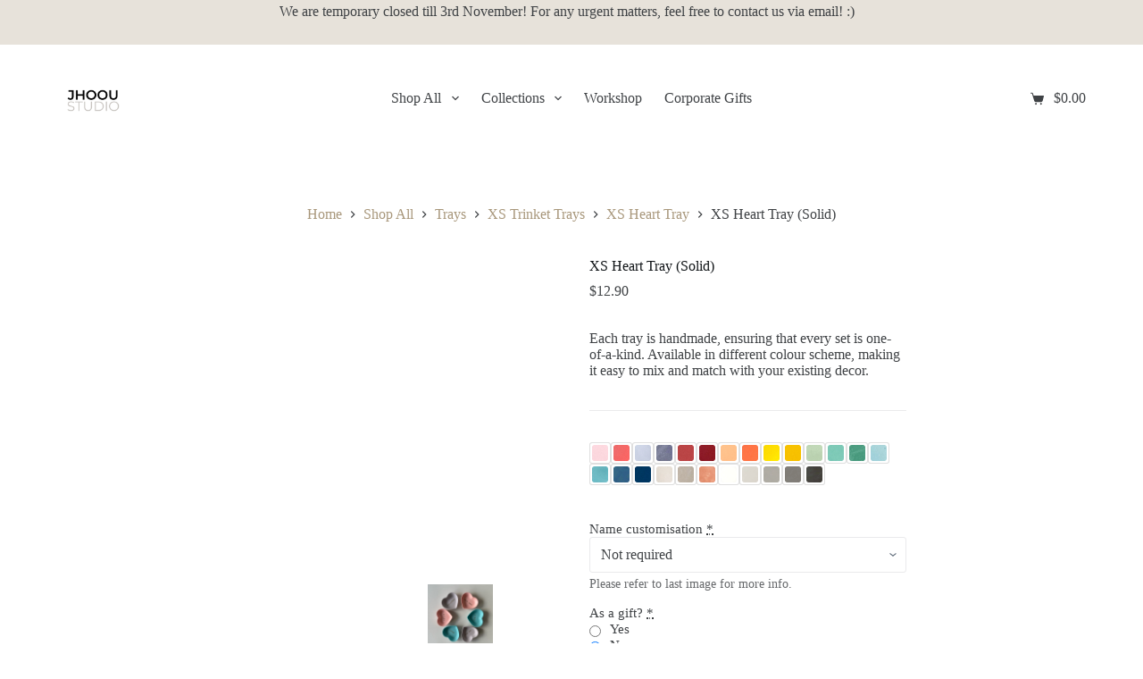

--- FILE ---
content_type: text/html; charset=UTF-8
request_url: https://jhooustudio.com/product/xs-heart-tray-solid/
body_size: 33423
content:
<!doctype html>
<html lang="en-US">
<head>
	
	<meta charset="UTF-8">
	<meta name="viewport" content="width=device-width, initial-scale=1, maximum-scale=5, viewport-fit=cover">
	<link rel="profile" href="https://gmpg.org/xfn/11">

	<title>XS Heart Tray (Solid) &#8211; Jhoou Studio</title>
<meta name='robots' content='max-image-preview:large' />
<link rel="alternate" type="application/rss+xml" title="Jhoou Studio &raquo; Feed" href="https://jhooustudio.com/feed/" />
<link rel="alternate" type="application/rss+xml" title="Jhoou Studio &raquo; Comments Feed" href="https://jhooustudio.com/comments/feed/" />
<link rel="alternate" type="application/rss+xml" title="Jhoou Studio &raquo; XS Heart Tray (Solid) Comments Feed" href="https://jhooustudio.com/product/xs-heart-tray-solid/feed/" />
<link rel="alternate" title="oEmbed (JSON)" type="application/json+oembed" href="https://jhooustudio.com/wp-json/oembed/1.0/embed?url=https%3A%2F%2Fjhooustudio.com%2Fproduct%2Fxs-heart-tray-solid%2F" />
<link rel="alternate" title="oEmbed (XML)" type="text/xml+oembed" href="https://jhooustudio.com/wp-json/oembed/1.0/embed?url=https%3A%2F%2Fjhooustudio.com%2Fproduct%2Fxs-heart-tray-solid%2F&#038;format=xml" />
<style id='wp-img-auto-sizes-contain-inline-css'>
img:is([sizes=auto i],[sizes^="auto," i]){contain-intrinsic-size:3000px 1500px}
/*# sourceURL=wp-img-auto-sizes-contain-inline-css */
</style>
<link rel='stylesheet' id='wdp_cart-summary-css' href='https://jhooustudio.com/wp-content/plugins/advanced-dynamic-pricing-for-woocommerce/BaseVersion/assets/css/cart-summary.css?ver=4.10.1' media='all' />
<link rel='stylesheet' id='wp-block-library-css' href='https://jhooustudio.com/wp-includes/css/dist/block-library/style.min.css?ver=6.9' media='all' />
<style id='wp-block-heading-inline-css'>
h1:where(.wp-block-heading).has-background,h2:where(.wp-block-heading).has-background,h3:where(.wp-block-heading).has-background,h4:where(.wp-block-heading).has-background,h5:where(.wp-block-heading).has-background,h6:where(.wp-block-heading).has-background{padding:1.25em 2.375em}h1.has-text-align-left[style*=writing-mode]:where([style*=vertical-lr]),h1.has-text-align-right[style*=writing-mode]:where([style*=vertical-rl]),h2.has-text-align-left[style*=writing-mode]:where([style*=vertical-lr]),h2.has-text-align-right[style*=writing-mode]:where([style*=vertical-rl]),h3.has-text-align-left[style*=writing-mode]:where([style*=vertical-lr]),h3.has-text-align-right[style*=writing-mode]:where([style*=vertical-rl]),h4.has-text-align-left[style*=writing-mode]:where([style*=vertical-lr]),h4.has-text-align-right[style*=writing-mode]:where([style*=vertical-rl]),h5.has-text-align-left[style*=writing-mode]:where([style*=vertical-lr]),h5.has-text-align-right[style*=writing-mode]:where([style*=vertical-rl]),h6.has-text-align-left[style*=writing-mode]:where([style*=vertical-lr]),h6.has-text-align-right[style*=writing-mode]:where([style*=vertical-rl]){rotate:180deg}
/*# sourceURL=https://jhooustudio.com/wp-includes/blocks/heading/style.min.css */
</style>
<style id='wp-block-image-inline-css'>
.wp-block-image>a,.wp-block-image>figure>a{display:inline-block}.wp-block-image img{box-sizing:border-box;height:auto;max-width:100%;vertical-align:bottom}@media not (prefers-reduced-motion){.wp-block-image img.hide{visibility:hidden}.wp-block-image img.show{animation:show-content-image .4s}}.wp-block-image[style*=border-radius] img,.wp-block-image[style*=border-radius]>a{border-radius:inherit}.wp-block-image.has-custom-border img{box-sizing:border-box}.wp-block-image.aligncenter{text-align:center}.wp-block-image.alignfull>a,.wp-block-image.alignwide>a{width:100%}.wp-block-image.alignfull img,.wp-block-image.alignwide img{height:auto;width:100%}.wp-block-image .aligncenter,.wp-block-image .alignleft,.wp-block-image .alignright,.wp-block-image.aligncenter,.wp-block-image.alignleft,.wp-block-image.alignright{display:table}.wp-block-image .aligncenter>figcaption,.wp-block-image .alignleft>figcaption,.wp-block-image .alignright>figcaption,.wp-block-image.aligncenter>figcaption,.wp-block-image.alignleft>figcaption,.wp-block-image.alignright>figcaption{caption-side:bottom;display:table-caption}.wp-block-image .alignleft{float:left;margin:.5em 1em .5em 0}.wp-block-image .alignright{float:right;margin:.5em 0 .5em 1em}.wp-block-image .aligncenter{margin-left:auto;margin-right:auto}.wp-block-image :where(figcaption){margin-bottom:1em;margin-top:.5em}.wp-block-image.is-style-circle-mask img{border-radius:9999px}@supports ((-webkit-mask-image:none) or (mask-image:none)) or (-webkit-mask-image:none){.wp-block-image.is-style-circle-mask img{border-radius:0;-webkit-mask-image:url('data:image/svg+xml;utf8,<svg viewBox="0 0 100 100" xmlns="http://www.w3.org/2000/svg"><circle cx="50" cy="50" r="50"/></svg>');mask-image:url('data:image/svg+xml;utf8,<svg viewBox="0 0 100 100" xmlns="http://www.w3.org/2000/svg"><circle cx="50" cy="50" r="50"/></svg>');mask-mode:alpha;-webkit-mask-position:center;mask-position:center;-webkit-mask-repeat:no-repeat;mask-repeat:no-repeat;-webkit-mask-size:contain;mask-size:contain}}:root :where(.wp-block-image.is-style-rounded img,.wp-block-image .is-style-rounded img){border-radius:9999px}.wp-block-image figure{margin:0}.wp-lightbox-container{display:flex;flex-direction:column;position:relative}.wp-lightbox-container img{cursor:zoom-in}.wp-lightbox-container img:hover+button{opacity:1}.wp-lightbox-container button{align-items:center;backdrop-filter:blur(16px) saturate(180%);background-color:#5a5a5a40;border:none;border-radius:4px;cursor:zoom-in;display:flex;height:20px;justify-content:center;opacity:0;padding:0;position:absolute;right:16px;text-align:center;top:16px;width:20px;z-index:100}@media not (prefers-reduced-motion){.wp-lightbox-container button{transition:opacity .2s ease}}.wp-lightbox-container button:focus-visible{outline:3px auto #5a5a5a40;outline:3px auto -webkit-focus-ring-color;outline-offset:3px}.wp-lightbox-container button:hover{cursor:pointer;opacity:1}.wp-lightbox-container button:focus{opacity:1}.wp-lightbox-container button:focus,.wp-lightbox-container button:hover,.wp-lightbox-container button:not(:hover):not(:active):not(.has-background){background-color:#5a5a5a40;border:none}.wp-lightbox-overlay{box-sizing:border-box;cursor:zoom-out;height:100vh;left:0;overflow:hidden;position:fixed;top:0;visibility:hidden;width:100%;z-index:100000}.wp-lightbox-overlay .close-button{align-items:center;cursor:pointer;display:flex;justify-content:center;min-height:40px;min-width:40px;padding:0;position:absolute;right:calc(env(safe-area-inset-right) + 16px);top:calc(env(safe-area-inset-top) + 16px);z-index:5000000}.wp-lightbox-overlay .close-button:focus,.wp-lightbox-overlay .close-button:hover,.wp-lightbox-overlay .close-button:not(:hover):not(:active):not(.has-background){background:none;border:none}.wp-lightbox-overlay .lightbox-image-container{height:var(--wp--lightbox-container-height);left:50%;overflow:hidden;position:absolute;top:50%;transform:translate(-50%,-50%);transform-origin:top left;width:var(--wp--lightbox-container-width);z-index:9999999999}.wp-lightbox-overlay .wp-block-image{align-items:center;box-sizing:border-box;display:flex;height:100%;justify-content:center;margin:0;position:relative;transform-origin:0 0;width:100%;z-index:3000000}.wp-lightbox-overlay .wp-block-image img{height:var(--wp--lightbox-image-height);min-height:var(--wp--lightbox-image-height);min-width:var(--wp--lightbox-image-width);width:var(--wp--lightbox-image-width)}.wp-lightbox-overlay .wp-block-image figcaption{display:none}.wp-lightbox-overlay button{background:none;border:none}.wp-lightbox-overlay .scrim{background-color:#fff;height:100%;opacity:.9;position:absolute;width:100%;z-index:2000000}.wp-lightbox-overlay.active{visibility:visible}@media not (prefers-reduced-motion){.wp-lightbox-overlay.active{animation:turn-on-visibility .25s both}.wp-lightbox-overlay.active img{animation:turn-on-visibility .35s both}.wp-lightbox-overlay.show-closing-animation:not(.active){animation:turn-off-visibility .35s both}.wp-lightbox-overlay.show-closing-animation:not(.active) img{animation:turn-off-visibility .25s both}.wp-lightbox-overlay.zoom.active{animation:none;opacity:1;visibility:visible}.wp-lightbox-overlay.zoom.active .lightbox-image-container{animation:lightbox-zoom-in .4s}.wp-lightbox-overlay.zoom.active .lightbox-image-container img{animation:none}.wp-lightbox-overlay.zoom.active .scrim{animation:turn-on-visibility .4s forwards}.wp-lightbox-overlay.zoom.show-closing-animation:not(.active){animation:none}.wp-lightbox-overlay.zoom.show-closing-animation:not(.active) .lightbox-image-container{animation:lightbox-zoom-out .4s}.wp-lightbox-overlay.zoom.show-closing-animation:not(.active) .lightbox-image-container img{animation:none}.wp-lightbox-overlay.zoom.show-closing-animation:not(.active) .scrim{animation:turn-off-visibility .4s forwards}}@keyframes show-content-image{0%{visibility:hidden}99%{visibility:hidden}to{visibility:visible}}@keyframes turn-on-visibility{0%{opacity:0}to{opacity:1}}@keyframes turn-off-visibility{0%{opacity:1;visibility:visible}99%{opacity:0;visibility:visible}to{opacity:0;visibility:hidden}}@keyframes lightbox-zoom-in{0%{transform:translate(calc((-100vw + var(--wp--lightbox-scrollbar-width))/2 + var(--wp--lightbox-initial-left-position)),calc(-50vh + var(--wp--lightbox-initial-top-position))) scale(var(--wp--lightbox-scale))}to{transform:translate(-50%,-50%) scale(1)}}@keyframes lightbox-zoom-out{0%{transform:translate(-50%,-50%) scale(1);visibility:visible}99%{visibility:visible}to{transform:translate(calc((-100vw + var(--wp--lightbox-scrollbar-width))/2 + var(--wp--lightbox-initial-left-position)),calc(-50vh + var(--wp--lightbox-initial-top-position))) scale(var(--wp--lightbox-scale));visibility:hidden}}
/*# sourceURL=https://jhooustudio.com/wp-includes/blocks/image/style.min.css */
</style>
<style id='wp-block-list-inline-css'>
ol,ul{box-sizing:border-box}:root :where(.wp-block-list.has-background){padding:1.25em 2.375em}
/*# sourceURL=https://jhooustudio.com/wp-includes/blocks/list/style.min.css */
</style>
<style id='wp-block-paragraph-inline-css'>
.is-small-text{font-size:.875em}.is-regular-text{font-size:1em}.is-large-text{font-size:2.25em}.is-larger-text{font-size:3em}.has-drop-cap:not(:focus):first-letter{float:left;font-size:8.4em;font-style:normal;font-weight:100;line-height:.68;margin:.05em .1em 0 0;text-transform:uppercase}body.rtl .has-drop-cap:not(:focus):first-letter{float:none;margin-left:.1em}p.has-drop-cap.has-background{overflow:hidden}:root :where(p.has-background){padding:1.25em 2.375em}:where(p.has-text-color:not(.has-link-color)) a{color:inherit}p.has-text-align-left[style*="writing-mode:vertical-lr"],p.has-text-align-right[style*="writing-mode:vertical-rl"]{rotate:180deg}
/*# sourceURL=https://jhooustudio.com/wp-includes/blocks/paragraph/style.min.css */
</style>
<link rel='stylesheet' id='wc-blocks-style-css' href='https://jhooustudio.com/wp-content/plugins/woocommerce/assets/client/blocks/wc-blocks.css?ver=wc-10.1.3' media='all' />
<style id='global-styles-inline-css'>
:root{--wp--preset--aspect-ratio--square: 1;--wp--preset--aspect-ratio--4-3: 4/3;--wp--preset--aspect-ratio--3-4: 3/4;--wp--preset--aspect-ratio--3-2: 3/2;--wp--preset--aspect-ratio--2-3: 2/3;--wp--preset--aspect-ratio--16-9: 16/9;--wp--preset--aspect-ratio--9-16: 9/16;--wp--preset--color--black: #000000;--wp--preset--color--cyan-bluish-gray: #abb8c3;--wp--preset--color--white: #ffffff;--wp--preset--color--pale-pink: #f78da7;--wp--preset--color--vivid-red: #cf2e2e;--wp--preset--color--luminous-vivid-orange: #ff6900;--wp--preset--color--luminous-vivid-amber: #fcb900;--wp--preset--color--light-green-cyan: #7bdcb5;--wp--preset--color--vivid-green-cyan: #00d084;--wp--preset--color--pale-cyan-blue: #8ed1fc;--wp--preset--color--vivid-cyan-blue: #0693e3;--wp--preset--color--vivid-purple: #9b51e0;--wp--preset--color--palette-color-1: var(--theme-palette-color-1, #a8977b);--wp--preset--color--palette-color-2: var(--theme-palette-color-2, #7f715c);--wp--preset--color--palette-color-3: var(--theme-palette-color-3, #3f4245);--wp--preset--color--palette-color-4: var(--theme-palette-color-4, #111518);--wp--preset--color--palette-color-5: var(--theme-palette-color-5, #eaeaec);--wp--preset--color--palette-color-6: var(--theme-palette-color-6, #f4f4f5);--wp--preset--color--palette-color-7: var(--theme-palette-color-7, #ffffff);--wp--preset--color--palette-color-8: var(--theme-palette-color-8, #ffffff);--wp--preset--gradient--vivid-cyan-blue-to-vivid-purple: linear-gradient(135deg,rgb(6,147,227) 0%,rgb(155,81,224) 100%);--wp--preset--gradient--light-green-cyan-to-vivid-green-cyan: linear-gradient(135deg,rgb(122,220,180) 0%,rgb(0,208,130) 100%);--wp--preset--gradient--luminous-vivid-amber-to-luminous-vivid-orange: linear-gradient(135deg,rgb(252,185,0) 0%,rgb(255,105,0) 100%);--wp--preset--gradient--luminous-vivid-orange-to-vivid-red: linear-gradient(135deg,rgb(255,105,0) 0%,rgb(207,46,46) 100%);--wp--preset--gradient--very-light-gray-to-cyan-bluish-gray: linear-gradient(135deg,rgb(238,238,238) 0%,rgb(169,184,195) 100%);--wp--preset--gradient--cool-to-warm-spectrum: linear-gradient(135deg,rgb(74,234,220) 0%,rgb(151,120,209) 20%,rgb(207,42,186) 40%,rgb(238,44,130) 60%,rgb(251,105,98) 80%,rgb(254,248,76) 100%);--wp--preset--gradient--blush-light-purple: linear-gradient(135deg,rgb(255,206,236) 0%,rgb(152,150,240) 100%);--wp--preset--gradient--blush-bordeaux: linear-gradient(135deg,rgb(254,205,165) 0%,rgb(254,45,45) 50%,rgb(107,0,62) 100%);--wp--preset--gradient--luminous-dusk: linear-gradient(135deg,rgb(255,203,112) 0%,rgb(199,81,192) 50%,rgb(65,88,208) 100%);--wp--preset--gradient--pale-ocean: linear-gradient(135deg,rgb(255,245,203) 0%,rgb(182,227,212) 50%,rgb(51,167,181) 100%);--wp--preset--gradient--electric-grass: linear-gradient(135deg,rgb(202,248,128) 0%,rgb(113,206,126) 100%);--wp--preset--gradient--midnight: linear-gradient(135deg,rgb(2,3,129) 0%,rgb(40,116,252) 100%);--wp--preset--gradient--juicy-peach: linear-gradient(to right, #ffecd2 0%, #fcb69f 100%);--wp--preset--gradient--young-passion: linear-gradient(to right, #ff8177 0%, #ff867a 0%, #ff8c7f 21%, #f99185 52%, #cf556c 78%, #b12a5b 100%);--wp--preset--gradient--true-sunset: linear-gradient(to right, #fa709a 0%, #fee140 100%);--wp--preset--gradient--morpheus-den: linear-gradient(to top, #30cfd0 0%, #330867 100%);--wp--preset--gradient--plum-plate: linear-gradient(135deg, #667eea 0%, #764ba2 100%);--wp--preset--gradient--aqua-splash: linear-gradient(15deg, #13547a 0%, #80d0c7 100%);--wp--preset--gradient--love-kiss: linear-gradient(to top, #ff0844 0%, #ffb199 100%);--wp--preset--gradient--new-retrowave: linear-gradient(to top, #3b41c5 0%, #a981bb 49%, #ffc8a9 100%);--wp--preset--gradient--plum-bath: linear-gradient(to top, #cc208e 0%, #6713d2 100%);--wp--preset--gradient--high-flight: linear-gradient(to right, #0acffe 0%, #495aff 100%);--wp--preset--gradient--teen-party: linear-gradient(-225deg, #FF057C 0%, #8D0B93 50%, #321575 100%);--wp--preset--gradient--fabled-sunset: linear-gradient(-225deg, #231557 0%, #44107A 29%, #FF1361 67%, #FFF800 100%);--wp--preset--gradient--arielle-smile: radial-gradient(circle 248px at center, #16d9e3 0%, #30c7ec 47%, #46aef7 100%);--wp--preset--gradient--itmeo-branding: linear-gradient(180deg, #2af598 0%, #009efd 100%);--wp--preset--gradient--deep-blue: linear-gradient(to right, #6a11cb 0%, #2575fc 100%);--wp--preset--gradient--strong-bliss: linear-gradient(to right, #f78ca0 0%, #f9748f 19%, #fd868c 60%, #fe9a8b 100%);--wp--preset--gradient--sweet-period: linear-gradient(to top, #3f51b1 0%, #5a55ae 13%, #7b5fac 25%, #8f6aae 38%, #a86aa4 50%, #cc6b8e 62%, #f18271 75%, #f3a469 87%, #f7c978 100%);--wp--preset--gradient--purple-division: linear-gradient(to top, #7028e4 0%, #e5b2ca 100%);--wp--preset--gradient--cold-evening: linear-gradient(to top, #0c3483 0%, #a2b6df 100%, #6b8cce 100%, #a2b6df 100%);--wp--preset--gradient--mountain-rock: linear-gradient(to right, #868f96 0%, #596164 100%);--wp--preset--gradient--desert-hump: linear-gradient(to top, #c79081 0%, #dfa579 100%);--wp--preset--gradient--ethernal-constance: linear-gradient(to top, #09203f 0%, #537895 100%);--wp--preset--gradient--happy-memories: linear-gradient(-60deg, #ff5858 0%, #f09819 100%);--wp--preset--gradient--grown-early: linear-gradient(to top, #0ba360 0%, #3cba92 100%);--wp--preset--gradient--morning-salad: linear-gradient(-225deg, #B7F8DB 0%, #50A7C2 100%);--wp--preset--gradient--night-call: linear-gradient(-225deg, #AC32E4 0%, #7918F2 48%, #4801FF 100%);--wp--preset--gradient--mind-crawl: linear-gradient(-225deg, #473B7B 0%, #3584A7 51%, #30D2BE 100%);--wp--preset--gradient--angel-care: linear-gradient(-225deg, #FFE29F 0%, #FFA99F 48%, #FF719A 100%);--wp--preset--gradient--juicy-cake: linear-gradient(to top, #e14fad 0%, #f9d423 100%);--wp--preset--gradient--rich-metal: linear-gradient(to right, #d7d2cc 0%, #304352 100%);--wp--preset--gradient--mole-hall: linear-gradient(-20deg, #616161 0%, #9bc5c3 100%);--wp--preset--gradient--cloudy-knoxville: linear-gradient(120deg, #fdfbfb 0%, #ebedee 100%);--wp--preset--gradient--soft-grass: linear-gradient(to top, #c1dfc4 0%, #deecdd 100%);--wp--preset--gradient--saint-petersburg: linear-gradient(135deg, #f5f7fa 0%, #c3cfe2 100%);--wp--preset--gradient--everlasting-sky: linear-gradient(135deg, #fdfcfb 0%, #e2d1c3 100%);--wp--preset--gradient--kind-steel: linear-gradient(-20deg, #e9defa 0%, #fbfcdb 100%);--wp--preset--gradient--over-sun: linear-gradient(60deg, #abecd6 0%, #fbed96 100%);--wp--preset--gradient--premium-white: linear-gradient(to top, #d5d4d0 0%, #d5d4d0 1%, #eeeeec 31%, #efeeec 75%, #e9e9e7 100%);--wp--preset--gradient--clean-mirror: linear-gradient(45deg, #93a5cf 0%, #e4efe9 100%);--wp--preset--gradient--wild-apple: linear-gradient(to top, #d299c2 0%, #fef9d7 100%);--wp--preset--gradient--snow-again: linear-gradient(to top, #e6e9f0 0%, #eef1f5 100%);--wp--preset--gradient--confident-cloud: linear-gradient(to top, #dad4ec 0%, #dad4ec 1%, #f3e7e9 100%);--wp--preset--gradient--glass-water: linear-gradient(to top, #dfe9f3 0%, white 100%);--wp--preset--gradient--perfect-white: linear-gradient(-225deg, #E3FDF5 0%, #FFE6FA 100%);--wp--preset--font-size--small: 13px;--wp--preset--font-size--medium: 20px;--wp--preset--font-size--large: clamp(22px, 1.375rem + ((1vw - 3.2px) * 0.625), 30px);--wp--preset--font-size--x-large: clamp(30px, 1.875rem + ((1vw - 3.2px) * 1.563), 50px);--wp--preset--font-size--xx-large: clamp(45px, 2.813rem + ((1vw - 3.2px) * 2.734), 80px);--wp--preset--spacing--20: 0.44rem;--wp--preset--spacing--30: 0.67rem;--wp--preset--spacing--40: 1rem;--wp--preset--spacing--50: 1.5rem;--wp--preset--spacing--60: 2.25rem;--wp--preset--spacing--70: 3.38rem;--wp--preset--spacing--80: 5.06rem;--wp--preset--shadow--natural: 6px 6px 9px rgba(0, 0, 0, 0.2);--wp--preset--shadow--deep: 12px 12px 50px rgba(0, 0, 0, 0.4);--wp--preset--shadow--sharp: 6px 6px 0px rgba(0, 0, 0, 0.2);--wp--preset--shadow--outlined: 6px 6px 0px -3px rgb(255, 255, 255), 6px 6px rgb(0, 0, 0);--wp--preset--shadow--crisp: 6px 6px 0px rgb(0, 0, 0);}:root { --wp--style--global--content-size: var(--theme-block-max-width);--wp--style--global--wide-size: var(--theme-block-wide-max-width); }:where(body) { margin: 0; }.wp-site-blocks > .alignleft { float: left; margin-right: 2em; }.wp-site-blocks > .alignright { float: right; margin-left: 2em; }.wp-site-blocks > .aligncenter { justify-content: center; margin-left: auto; margin-right: auto; }:where(.wp-site-blocks) > * { margin-block-start: var(--theme-content-spacing); margin-block-end: 0; }:where(.wp-site-blocks) > :first-child { margin-block-start: 0; }:where(.wp-site-blocks) > :last-child { margin-block-end: 0; }:root { --wp--style--block-gap: var(--theme-content-spacing); }:root :where(.is-layout-flow) > :first-child{margin-block-start: 0;}:root :where(.is-layout-flow) > :last-child{margin-block-end: 0;}:root :where(.is-layout-flow) > *{margin-block-start: var(--theme-content-spacing);margin-block-end: 0;}:root :where(.is-layout-constrained) > :first-child{margin-block-start: 0;}:root :where(.is-layout-constrained) > :last-child{margin-block-end: 0;}:root :where(.is-layout-constrained) > *{margin-block-start: var(--theme-content-spacing);margin-block-end: 0;}:root :where(.is-layout-flex){gap: var(--theme-content-spacing);}:root :where(.is-layout-grid){gap: var(--theme-content-spacing);}.is-layout-flow > .alignleft{float: left;margin-inline-start: 0;margin-inline-end: 2em;}.is-layout-flow > .alignright{float: right;margin-inline-start: 2em;margin-inline-end: 0;}.is-layout-flow > .aligncenter{margin-left: auto !important;margin-right: auto !important;}.is-layout-constrained > .alignleft{float: left;margin-inline-start: 0;margin-inline-end: 2em;}.is-layout-constrained > .alignright{float: right;margin-inline-start: 2em;margin-inline-end: 0;}.is-layout-constrained > .aligncenter{margin-left: auto !important;margin-right: auto !important;}.is-layout-constrained > :where(:not(.alignleft):not(.alignright):not(.alignfull)){max-width: var(--wp--style--global--content-size);margin-left: auto !important;margin-right: auto !important;}.is-layout-constrained > .alignwide{max-width: var(--wp--style--global--wide-size);}body .is-layout-flex{display: flex;}.is-layout-flex{flex-wrap: wrap;align-items: center;}.is-layout-flex > :is(*, div){margin: 0;}body .is-layout-grid{display: grid;}.is-layout-grid > :is(*, div){margin: 0;}body{padding-top: 0px;padding-right: 0px;padding-bottom: 0px;padding-left: 0px;}:root :where(.wp-element-button, .wp-block-button__link){font-style: inherit;font-weight: inherit;letter-spacing: inherit;text-transform: inherit;}.has-black-color{color: var(--wp--preset--color--black) !important;}.has-cyan-bluish-gray-color{color: var(--wp--preset--color--cyan-bluish-gray) !important;}.has-white-color{color: var(--wp--preset--color--white) !important;}.has-pale-pink-color{color: var(--wp--preset--color--pale-pink) !important;}.has-vivid-red-color{color: var(--wp--preset--color--vivid-red) !important;}.has-luminous-vivid-orange-color{color: var(--wp--preset--color--luminous-vivid-orange) !important;}.has-luminous-vivid-amber-color{color: var(--wp--preset--color--luminous-vivid-amber) !important;}.has-light-green-cyan-color{color: var(--wp--preset--color--light-green-cyan) !important;}.has-vivid-green-cyan-color{color: var(--wp--preset--color--vivid-green-cyan) !important;}.has-pale-cyan-blue-color{color: var(--wp--preset--color--pale-cyan-blue) !important;}.has-vivid-cyan-blue-color{color: var(--wp--preset--color--vivid-cyan-blue) !important;}.has-vivid-purple-color{color: var(--wp--preset--color--vivid-purple) !important;}.has-palette-color-1-color{color: var(--wp--preset--color--palette-color-1) !important;}.has-palette-color-2-color{color: var(--wp--preset--color--palette-color-2) !important;}.has-palette-color-3-color{color: var(--wp--preset--color--palette-color-3) !important;}.has-palette-color-4-color{color: var(--wp--preset--color--palette-color-4) !important;}.has-palette-color-5-color{color: var(--wp--preset--color--palette-color-5) !important;}.has-palette-color-6-color{color: var(--wp--preset--color--palette-color-6) !important;}.has-palette-color-7-color{color: var(--wp--preset--color--palette-color-7) !important;}.has-palette-color-8-color{color: var(--wp--preset--color--palette-color-8) !important;}.has-black-background-color{background-color: var(--wp--preset--color--black) !important;}.has-cyan-bluish-gray-background-color{background-color: var(--wp--preset--color--cyan-bluish-gray) !important;}.has-white-background-color{background-color: var(--wp--preset--color--white) !important;}.has-pale-pink-background-color{background-color: var(--wp--preset--color--pale-pink) !important;}.has-vivid-red-background-color{background-color: var(--wp--preset--color--vivid-red) !important;}.has-luminous-vivid-orange-background-color{background-color: var(--wp--preset--color--luminous-vivid-orange) !important;}.has-luminous-vivid-amber-background-color{background-color: var(--wp--preset--color--luminous-vivid-amber) !important;}.has-light-green-cyan-background-color{background-color: var(--wp--preset--color--light-green-cyan) !important;}.has-vivid-green-cyan-background-color{background-color: var(--wp--preset--color--vivid-green-cyan) !important;}.has-pale-cyan-blue-background-color{background-color: var(--wp--preset--color--pale-cyan-blue) !important;}.has-vivid-cyan-blue-background-color{background-color: var(--wp--preset--color--vivid-cyan-blue) !important;}.has-vivid-purple-background-color{background-color: var(--wp--preset--color--vivid-purple) !important;}.has-palette-color-1-background-color{background-color: var(--wp--preset--color--palette-color-1) !important;}.has-palette-color-2-background-color{background-color: var(--wp--preset--color--palette-color-2) !important;}.has-palette-color-3-background-color{background-color: var(--wp--preset--color--palette-color-3) !important;}.has-palette-color-4-background-color{background-color: var(--wp--preset--color--palette-color-4) !important;}.has-palette-color-5-background-color{background-color: var(--wp--preset--color--palette-color-5) !important;}.has-palette-color-6-background-color{background-color: var(--wp--preset--color--palette-color-6) !important;}.has-palette-color-7-background-color{background-color: var(--wp--preset--color--palette-color-7) !important;}.has-palette-color-8-background-color{background-color: var(--wp--preset--color--palette-color-8) !important;}.has-black-border-color{border-color: var(--wp--preset--color--black) !important;}.has-cyan-bluish-gray-border-color{border-color: var(--wp--preset--color--cyan-bluish-gray) !important;}.has-white-border-color{border-color: var(--wp--preset--color--white) !important;}.has-pale-pink-border-color{border-color: var(--wp--preset--color--pale-pink) !important;}.has-vivid-red-border-color{border-color: var(--wp--preset--color--vivid-red) !important;}.has-luminous-vivid-orange-border-color{border-color: var(--wp--preset--color--luminous-vivid-orange) !important;}.has-luminous-vivid-amber-border-color{border-color: var(--wp--preset--color--luminous-vivid-amber) !important;}.has-light-green-cyan-border-color{border-color: var(--wp--preset--color--light-green-cyan) !important;}.has-vivid-green-cyan-border-color{border-color: var(--wp--preset--color--vivid-green-cyan) !important;}.has-pale-cyan-blue-border-color{border-color: var(--wp--preset--color--pale-cyan-blue) !important;}.has-vivid-cyan-blue-border-color{border-color: var(--wp--preset--color--vivid-cyan-blue) !important;}.has-vivid-purple-border-color{border-color: var(--wp--preset--color--vivid-purple) !important;}.has-palette-color-1-border-color{border-color: var(--wp--preset--color--palette-color-1) !important;}.has-palette-color-2-border-color{border-color: var(--wp--preset--color--palette-color-2) !important;}.has-palette-color-3-border-color{border-color: var(--wp--preset--color--palette-color-3) !important;}.has-palette-color-4-border-color{border-color: var(--wp--preset--color--palette-color-4) !important;}.has-palette-color-5-border-color{border-color: var(--wp--preset--color--palette-color-5) !important;}.has-palette-color-6-border-color{border-color: var(--wp--preset--color--palette-color-6) !important;}.has-palette-color-7-border-color{border-color: var(--wp--preset--color--palette-color-7) !important;}.has-palette-color-8-border-color{border-color: var(--wp--preset--color--palette-color-8) !important;}.has-vivid-cyan-blue-to-vivid-purple-gradient-background{background: var(--wp--preset--gradient--vivid-cyan-blue-to-vivid-purple) !important;}.has-light-green-cyan-to-vivid-green-cyan-gradient-background{background: var(--wp--preset--gradient--light-green-cyan-to-vivid-green-cyan) !important;}.has-luminous-vivid-amber-to-luminous-vivid-orange-gradient-background{background: var(--wp--preset--gradient--luminous-vivid-amber-to-luminous-vivid-orange) !important;}.has-luminous-vivid-orange-to-vivid-red-gradient-background{background: var(--wp--preset--gradient--luminous-vivid-orange-to-vivid-red) !important;}.has-very-light-gray-to-cyan-bluish-gray-gradient-background{background: var(--wp--preset--gradient--very-light-gray-to-cyan-bluish-gray) !important;}.has-cool-to-warm-spectrum-gradient-background{background: var(--wp--preset--gradient--cool-to-warm-spectrum) !important;}.has-blush-light-purple-gradient-background{background: var(--wp--preset--gradient--blush-light-purple) !important;}.has-blush-bordeaux-gradient-background{background: var(--wp--preset--gradient--blush-bordeaux) !important;}.has-luminous-dusk-gradient-background{background: var(--wp--preset--gradient--luminous-dusk) !important;}.has-pale-ocean-gradient-background{background: var(--wp--preset--gradient--pale-ocean) !important;}.has-electric-grass-gradient-background{background: var(--wp--preset--gradient--electric-grass) !important;}.has-midnight-gradient-background{background: var(--wp--preset--gradient--midnight) !important;}.has-juicy-peach-gradient-background{background: var(--wp--preset--gradient--juicy-peach) !important;}.has-young-passion-gradient-background{background: var(--wp--preset--gradient--young-passion) !important;}.has-true-sunset-gradient-background{background: var(--wp--preset--gradient--true-sunset) !important;}.has-morpheus-den-gradient-background{background: var(--wp--preset--gradient--morpheus-den) !important;}.has-plum-plate-gradient-background{background: var(--wp--preset--gradient--plum-plate) !important;}.has-aqua-splash-gradient-background{background: var(--wp--preset--gradient--aqua-splash) !important;}.has-love-kiss-gradient-background{background: var(--wp--preset--gradient--love-kiss) !important;}.has-new-retrowave-gradient-background{background: var(--wp--preset--gradient--new-retrowave) !important;}.has-plum-bath-gradient-background{background: var(--wp--preset--gradient--plum-bath) !important;}.has-high-flight-gradient-background{background: var(--wp--preset--gradient--high-flight) !important;}.has-teen-party-gradient-background{background: var(--wp--preset--gradient--teen-party) !important;}.has-fabled-sunset-gradient-background{background: var(--wp--preset--gradient--fabled-sunset) !important;}.has-arielle-smile-gradient-background{background: var(--wp--preset--gradient--arielle-smile) !important;}.has-itmeo-branding-gradient-background{background: var(--wp--preset--gradient--itmeo-branding) !important;}.has-deep-blue-gradient-background{background: var(--wp--preset--gradient--deep-blue) !important;}.has-strong-bliss-gradient-background{background: var(--wp--preset--gradient--strong-bliss) !important;}.has-sweet-period-gradient-background{background: var(--wp--preset--gradient--sweet-period) !important;}.has-purple-division-gradient-background{background: var(--wp--preset--gradient--purple-division) !important;}.has-cold-evening-gradient-background{background: var(--wp--preset--gradient--cold-evening) !important;}.has-mountain-rock-gradient-background{background: var(--wp--preset--gradient--mountain-rock) !important;}.has-desert-hump-gradient-background{background: var(--wp--preset--gradient--desert-hump) !important;}.has-ethernal-constance-gradient-background{background: var(--wp--preset--gradient--ethernal-constance) !important;}.has-happy-memories-gradient-background{background: var(--wp--preset--gradient--happy-memories) !important;}.has-grown-early-gradient-background{background: var(--wp--preset--gradient--grown-early) !important;}.has-morning-salad-gradient-background{background: var(--wp--preset--gradient--morning-salad) !important;}.has-night-call-gradient-background{background: var(--wp--preset--gradient--night-call) !important;}.has-mind-crawl-gradient-background{background: var(--wp--preset--gradient--mind-crawl) !important;}.has-angel-care-gradient-background{background: var(--wp--preset--gradient--angel-care) !important;}.has-juicy-cake-gradient-background{background: var(--wp--preset--gradient--juicy-cake) !important;}.has-rich-metal-gradient-background{background: var(--wp--preset--gradient--rich-metal) !important;}.has-mole-hall-gradient-background{background: var(--wp--preset--gradient--mole-hall) !important;}.has-cloudy-knoxville-gradient-background{background: var(--wp--preset--gradient--cloudy-knoxville) !important;}.has-soft-grass-gradient-background{background: var(--wp--preset--gradient--soft-grass) !important;}.has-saint-petersburg-gradient-background{background: var(--wp--preset--gradient--saint-petersburg) !important;}.has-everlasting-sky-gradient-background{background: var(--wp--preset--gradient--everlasting-sky) !important;}.has-kind-steel-gradient-background{background: var(--wp--preset--gradient--kind-steel) !important;}.has-over-sun-gradient-background{background: var(--wp--preset--gradient--over-sun) !important;}.has-premium-white-gradient-background{background: var(--wp--preset--gradient--premium-white) !important;}.has-clean-mirror-gradient-background{background: var(--wp--preset--gradient--clean-mirror) !important;}.has-wild-apple-gradient-background{background: var(--wp--preset--gradient--wild-apple) !important;}.has-snow-again-gradient-background{background: var(--wp--preset--gradient--snow-again) !important;}.has-confident-cloud-gradient-background{background: var(--wp--preset--gradient--confident-cloud) !important;}.has-glass-water-gradient-background{background: var(--wp--preset--gradient--glass-water) !important;}.has-perfect-white-gradient-background{background: var(--wp--preset--gradient--perfect-white) !important;}.has-small-font-size{font-size: var(--wp--preset--font-size--small) !important;}.has-medium-font-size{font-size: var(--wp--preset--font-size--medium) !important;}.has-large-font-size{font-size: var(--wp--preset--font-size--large) !important;}.has-x-large-font-size{font-size: var(--wp--preset--font-size--x-large) !important;}.has-xx-large-font-size{font-size: var(--wp--preset--font-size--xx-large) !important;}
/*# sourceURL=global-styles-inline-css */
</style>

<link rel='stylesheet' id='wapf-frontend-css-css' href='https://jhooustudio.com/wp-content/plugins/advanced-product-fields-for-woocommerce/assets/css/frontend.min.css?ver=1.6.17' media='all' />
<link rel='stylesheet' id='htslider-widgets-css' href='https://jhooustudio.com/wp-content/plugins/ht-slider-for-elementor/assets/css/ht-slider-widgets.css?ver=1.7.1' media='all' />
<link rel='stylesheet' id='photoswipe-css' href='https://jhooustudio.com/wp-content/plugins/woocommerce/assets/css/photoswipe/photoswipe.min.css?ver=10.1.3' media='all' />
<link rel='stylesheet' id='photoswipe-default-skin-css' href='https://jhooustudio.com/wp-content/plugins/woocommerce/assets/css/photoswipe/default-skin/default-skin.min.css?ver=10.1.3' media='all' />
<style id='woocommerce-inline-inline-css'>
.woocommerce form .form-row .required { visibility: visible; }
/*# sourceURL=woocommerce-inline-inline-css */
</style>
<link rel='stylesheet' id='wt-smart-coupon-for-woo-css' href='https://jhooustudio.com/wp-content/plugins/wt-smart-coupons-for-woocommerce/public/css/wt-smart-coupon-public.css?ver=2.2.3' media='all' />
<link rel='stylesheet' id='dashicons-css' href='https://jhooustudio.com/wp-includes/css/dashicons.min.css?ver=6.9' media='all' />
<link rel='stylesheet' id='cfvsw_swatches_product-css' href='https://jhooustudio.com/wp-content/plugins/variation-swatches-woo/assets/css/swatches.css?ver=1.0.13' media='all' />
<style id='cfvsw_swatches_product-inline-css'>
.cfvsw-tooltip{background:#fdfdfd;color:#000000;} .cfvsw-tooltip:before{background:#fdfdfd;}:root {--cfvsw-swatches-font-size: 12px;--cfvsw-swatches-border-color: #121211;--cfvsw-swatches-border-color-hover: #12121180;--cfvsw-swatches-border-width: 1px;--cfvsw-swatches-tooltip-font-size: 12px;}
/*# sourceURL=cfvsw_swatches_product-inline-css */
</style>
<link rel='stylesheet' id='brands-styles-css' href='https://jhooustudio.com/wp-content/plugins/woocommerce/assets/css/brands.css?ver=10.1.3' media='all' />
<link rel='stylesheet' id='ct-woocommerce-styles-css' href='https://jhooustudio.com/wp-content/themes/blocksy/static/bundle/woocommerce.min.css?ver=2.0.50' media='all' />
<link rel='stylesheet' id='flexible-shipping-free-shipping-css' href='https://jhooustudio.com/wp-content/plugins/flexible-shipping/assets/dist/css/free-shipping.css?ver=6.4.0.2' media='all' />
<link rel='stylesheet' id='ct-main-styles-css' href='https://jhooustudio.com/wp-content/themes/blocksy/static/bundle/main.min.css?ver=2.0.50' media='all' />
<link rel='stylesheet' id='ct-page-title-styles-css' href='https://jhooustudio.com/wp-content/themes/blocksy/static/bundle/page-title.min.css?ver=2.0.50' media='all' />
<link rel='stylesheet' id='ct-elementor-styles-css' href='https://jhooustudio.com/wp-content/themes/blocksy/static/bundle/elementor-frontend.min.css?ver=2.0.50' media='all' />
<link rel='stylesheet' id='ct-elementor-woocommerce-styles-css' href='https://jhooustudio.com/wp-content/themes/blocksy/static/bundle/elementor-woocommerce-frontend.min.css?ver=2.0.50' media='all' />
<link rel='stylesheet' id='ct-comments-styles-css' href='https://jhooustudio.com/wp-content/themes/blocksy/static/bundle/comments.min.css?ver=2.0.50' media='all' />
<link rel='stylesheet' id='ct-flexy-styles-css' href='https://jhooustudio.com/wp-content/themes/blocksy/static/bundle/flexy.min.css?ver=2.0.50' media='all' />
<link rel='stylesheet' id='ct-wpforms-styles-css' href='https://jhooustudio.com/wp-content/themes/blocksy/static/bundle/wpforms.min.css?ver=2.0.50' media='all' />
<link rel='stylesheet' id='elementor-frontend-css' href='https://jhooustudio.com/wp-content/plugins/elementor/assets/css/frontend.min.css?ver=3.25.4' media='all' />
<link rel='stylesheet' id='eael-general-css' href='https://jhooustudio.com/wp-content/plugins/essential-addons-for-elementor-lite/assets/front-end/css/view/general.min.css?ver=6.1.4' media='all' />
<link rel='stylesheet' id='wpdevelop-bts-css' href='https://jhooustudio.com/wp-content/plugins/booking/vendors/_custom/bootstrap-css/css/bootstrap.css?ver=10.14.6' media='all' />
<link rel='stylesheet' id='wpdevelop-bts-theme-css' href='https://jhooustudio.com/wp-content/plugins/booking/vendors/_custom/bootstrap-css/css/bootstrap-theme.css?ver=10.14.6' media='all' />
<link rel='stylesheet' id='wpbc-tippy-popover-css' href='https://jhooustudio.com/wp-content/plugins/booking/vendors/_custom/tippy.js/themes/wpbc-tippy-popover.css?ver=10.14.6' media='all' />
<link rel='stylesheet' id='wpbc-tippy-times-css' href='https://jhooustudio.com/wp-content/plugins/booking/vendors/_custom/tippy.js/themes/wpbc-tippy-times.css?ver=10.14.6' media='all' />
<link rel='stylesheet' id='wpbc-material-design-icons-css' href='https://jhooustudio.com/wp-content/plugins/booking/vendors/_custom/material-design-icons/material-design-icons.css?ver=10.14.6' media='all' />
<link rel='stylesheet' id='wpbc-ui-both-css' href='https://jhooustudio.com/wp-content/plugins/booking/css/wpbc_ui_both.css?ver=10.14.6' media='all' />
<link rel='stylesheet' id='wpbc-time_picker-css' href='https://jhooustudio.com/wp-content/plugins/booking/css/wpbc_time-selector.css?ver=10.14.6' media='all' />
<link rel='stylesheet' id='wpbc-time_picker-skin-css' href='https://jhooustudio.com/wp-content/plugins/booking/css/time_picker_skins/grey.css?ver=10.14.6' media='all' />
<link rel='stylesheet' id='wpbc-client-pages-css' href='https://jhooustudio.com/wp-content/plugins/booking/css/client.css?ver=10.14.6' media='all' />
<link rel='stylesheet' id='wpbc-all-client-css' href='https://jhooustudio.com/wp-content/plugins/booking/_dist/all/_out/wpbc_all_client.css?ver=10.14.6' media='all' />
<link rel='stylesheet' id='wpbc-calendar-css' href='https://jhooustudio.com/wp-content/plugins/booking/css/calendar.css?ver=10.14.6' media='all' />
<link rel='stylesheet' id='wpbc-calendar-skin-css' href='https://jhooustudio.com/wp-content/plugins/booking/css/skins/traditional.css?ver=10.14.6' media='all' />
<link rel='stylesheet' id='wpbc-flex-timeline-css' href='https://jhooustudio.com/wp-content/plugins/booking/core/timeline/v2/_out/timeline_v2.1.css?ver=10.14.6' media='all' />
<script type="text/template" id="tmpl-variation-template">
	<div class="woocommerce-variation-description">{{{ data.variation.variation_description }}}</div>
	<div class="woocommerce-variation-price">{{{ data.variation.price_html }}}</div>
	<div class="woocommerce-variation-availability">{{{ data.variation.availability_html }}}</div>
</script>
<script type="text/template" id="tmpl-unavailable-variation-template">
	<p role="alert">Sorry, this product is unavailable. Please choose a different combination.</p>
</script>
<script data-cfasync="false" src="https://jhooustudio.com/wp-includes/js/jquery/jquery.min.js?ver=3.7.1" id="jquery-core-js"></script>
<script data-cfasync="false" src="https://jhooustudio.com/wp-includes/js/jquery/jquery-migrate.min.js?ver=3.4.1" id="jquery-migrate-js"></script>
<script src="https://jhooustudio.com/wp-content/plugins/woocommerce/assets/js/jquery-blockui/jquery.blockUI.min.js?ver=2.7.0-wc.10.1.3" id="jquery-blockui-js" data-wp-strategy="defer"></script>
<script id="wc-add-to-cart-js-extra">
var wc_add_to_cart_params = {"ajax_url":"/wp-admin/admin-ajax.php","wc_ajax_url":"/?wc-ajax=%%endpoint%%","i18n_view_cart":"View cart","cart_url":"https://jhooustudio.com/cart/","is_cart":"","cart_redirect_after_add":"no"};
//# sourceURL=wc-add-to-cart-js-extra
</script>
<script src="https://jhooustudio.com/wp-content/plugins/woocommerce/assets/js/frontend/add-to-cart.min.js?ver=10.1.3" id="wc-add-to-cart-js" defer data-wp-strategy="defer"></script>
<script src="https://jhooustudio.com/wp-content/plugins/woocommerce/assets/js/zoom/jquery.zoom.min.js?ver=1.7.21-wc.10.1.3" id="zoom-js" defer data-wp-strategy="defer"></script>
<script src="https://jhooustudio.com/wp-content/plugins/woocommerce/assets/js/photoswipe/photoswipe.min.js?ver=4.1.1-wc.10.1.3" id="photoswipe-js" defer data-wp-strategy="defer"></script>
<script src="https://jhooustudio.com/wp-content/plugins/woocommerce/assets/js/photoswipe/photoswipe-ui-default.min.js?ver=4.1.1-wc.10.1.3" id="photoswipe-ui-default-js" defer data-wp-strategy="defer"></script>
<script id="wc-single-product-js-extra">
var wc_single_product_params = {"i18n_required_rating_text":"Please select a rating","i18n_rating_options":["1 of 5 stars","2 of 5 stars","3 of 5 stars","4 of 5 stars","5 of 5 stars"],"i18n_product_gallery_trigger_text":"View full-screen image gallery","review_rating_required":"yes","flexslider":{"rtl":false,"animation":"slide","smoothHeight":true,"directionNav":false,"controlNav":"thumbnails","slideshow":false,"animationSpeed":500,"animationLoop":false,"allowOneSlide":false},"zoom_enabled":"1","zoom_options":[],"photoswipe_enabled":"1","photoswipe_options":{"shareEl":false,"closeOnScroll":false,"history":false,"hideAnimationDuration":0,"showAnimationDuration":0},"flexslider_enabled":""};
//# sourceURL=wc-single-product-js-extra
</script>
<script src="https://jhooustudio.com/wp-content/plugins/woocommerce/assets/js/frontend/single-product.min.js?ver=10.1.3" id="wc-single-product-js" defer data-wp-strategy="defer"></script>
<script src="https://jhooustudio.com/wp-content/plugins/woocommerce/assets/js/js-cookie/js.cookie.min.js?ver=2.1.4-wc.10.1.3" id="js-cookie-js" defer data-wp-strategy="defer"></script>
<script id="woocommerce-js-extra">
var woocommerce_params = {"ajax_url":"/wp-admin/admin-ajax.php","wc_ajax_url":"/?wc-ajax=%%endpoint%%","i18n_password_show":"Show password","i18n_password_hide":"Hide password"};
//# sourceURL=woocommerce-js-extra
</script>
<script src="https://jhooustudio.com/wp-content/plugins/woocommerce/assets/js/frontend/woocommerce.min.js?ver=10.1.3" id="woocommerce-js" defer data-wp-strategy="defer"></script>
<script id="wt-smart-coupon-for-woo-js-extra">
var WTSmartCouponOBJ = {"ajaxurl":"https://jhooustudio.com/wp-admin/admin-ajax.php","wc_ajax_url":"https://jhooustudio.com/?wc-ajax=","nonces":{"public":"941730596b","apply_coupon":"0f9b590ca1"},"labels":{"please_wait":"Please wait...","choose_variation":"Please choose a variation","error":"Error !!!"},"shipping_method":[],"payment_method":"","is_cart":""};
//# sourceURL=wt-smart-coupon-for-woo-js-extra
</script>
<script src="https://jhooustudio.com/wp-content/plugins/wt-smart-coupons-for-woocommerce/public/js/wt-smart-coupon-public.js?ver=2.2.3" id="wt-smart-coupon-for-woo-js"></script>
<script src="https://jhooustudio.com/wp-includes/js/underscore.min.js?ver=1.13.7" id="underscore-js"></script>
<script id="wp-util-js-extra">
var _wpUtilSettings = {"ajax":{"url":"/wp-admin/admin-ajax.php"}};
//# sourceURL=wp-util-js-extra
</script>
<script src="https://jhooustudio.com/wp-includes/js/wp-util.min.js?ver=6.9" id="wp-util-js"></script>
<script id="WCPAY_ASSETS-js-extra">
var wcpayAssets = {"url":"https://jhooustudio.com/wp-content/plugins/woocommerce-payments/dist/"};
//# sourceURL=WCPAY_ASSETS-js-extra
</script>
<script id="wc-cart-fragments-js-extra">
var wc_cart_fragments_params = {"ajax_url":"/wp-admin/admin-ajax.php","wc_ajax_url":"/?wc-ajax=%%endpoint%%","cart_hash_key":"wc_cart_hash_1434140a9556231be31854cbae42d8a4","fragment_name":"wc_fragments_1434140a9556231be31854cbae42d8a4","request_timeout":"5000"};
//# sourceURL=wc-cart-fragments-js-extra
</script>
<script src="https://jhooustudio.com/wp-content/plugins/woocommerce/assets/js/frontend/cart-fragments.min.js?ver=10.1.3" id="wc-cart-fragments-js" defer data-wp-strategy="defer"></script>
<link rel="https://api.w.org/" href="https://jhooustudio.com/wp-json/" /><link rel="alternate" title="JSON" type="application/json" href="https://jhooustudio.com/wp-json/wp/v2/product/3187" /><link rel="EditURI" type="application/rsd+xml" title="RSD" href="https://jhooustudio.com/xmlrpc.php?rsd" />
<meta name="generator" content="WordPress 6.9" />
<meta name="generator" content="WooCommerce 10.1.3" />
<link rel="canonical" href="https://jhooustudio.com/product/xs-heart-tray-solid/" />
<link rel='shortlink' href='https://jhooustudio.com/?p=3187' />
<noscript><link rel='stylesheet' href='https://jhooustudio.com/wp-content/themes/blocksy/static/bundle/no-scripts.min.css' type='text/css'></noscript>
<style id="ct-main-styles-inline-css">[data-header*="type-1"] [data-id="cart"] .ct-cart-item {--theme-icon-color:var(--theme-text-color);} [data-header*="type-1"] [data-id="cart"] .ct-label {--theme-font-weight:600;--theme-text-transform:uppercase;--theme-font-size:12px;} [data-header*="type-1"] [data-id="cart"] .ct-cart-content {--dropdownTopOffset:15px;--theme-text-color:#101010;--mini-cart-background-color:var(--theme-palette-color-8);} [data-header*="type-1"] [data-id="cart"] .ct-cart-content .total {--theme-text-color:#000000;} [data-header*="type-1"] .ct-header [data-id="logo"] .site-logo-container {--logo-max-height:80px;} [data-header*="type-1"] .ct-header [data-id="logo"] .site-title {--theme-font-weight:700;--theme-font-size:25px;--theme-line-height:1.5;--theme-link-initial-color:var(--theme-palette-color-4);} [data-header*="type-1"] .ct-header [data-id="menu-secondary"] > ul > li > a {--theme-font-weight:700;--theme-text-transform:uppercase;--theme-font-size:12px;--theme-line-height:1.3;--theme-link-initial-color:var(--theme-text-color);} [data-header*="type-1"] .ct-header [data-id="menu-secondary"][data-menu*="type-3"] > ul > li > a {--theme-link-hover-color:#ffffff;} [data-header*="type-1"] .ct-header [data-id="menu-secondary"] .sub-menu .ct-menu-link {--theme-link-initial-color:var(--theme-palette-color-8);--theme-font-weight:500;--theme-font-size:12px;} [data-header*="type-1"] .ct-header [data-id="menu-secondary"] .sub-menu {--dropdown-divider:1px dashed rgba(255, 255, 255, 0.1);--theme-box-shadow:0px 10px 20px rgba(41, 51, 61, 0.1);--theme-border-radius:0px 0px 2px 2px;} [data-header*="type-1"] .ct-header [data-row*="middle"] {--height:120px;background-color:var(--theme-palette-color-8);background-image:none;--theme-border-top:none;--theme-border-bottom:none;--theme-box-shadow:none;} [data-header*="type-1"] .ct-header [data-row*="middle"] > div {--theme-border-top:none;--theme-border-bottom:none;} [data-header*="type-1"] [data-id="mobile-menu"] {--theme-font-weight:700;--theme-font-size:20px;--theme-link-initial-color:#ffffff;--mobile-menu-divider:none;} [data-header*="type-1"] #offcanvas {--theme-box-shadow:0px 0px 70px rgba(0, 0, 0, 0.35);--side-panel-width:500px;} [data-header*="type-1"] #offcanvas .ct-panel-inner {background-color:rgba(18, 21, 25, 0.98);} [data-header*="type-1"] .ct-header [data-id="text"] {--max-width:100%;--theme-font-size:15px;--theme-line-height:1.3;--horizontal-alignment:center;} [data-header*="type-1"] .ct-header [data-row*="top"] {--height:50px;background-color:rgba(168, 151, 123, 0.28);background-image:none;--theme-border-top:none;--theme-border-bottom:none;--theme-box-shadow:none;} [data-header*="type-1"] .ct-header [data-row*="top"] > div {--theme-border-top:none;--theme-border-bottom:none;} [data-header*="type-1"] [data-id="trigger"] {--theme-icon-size:18px;} [data-header*="type-1"] {--header-height:170px;} [data-header*="type-1"] .ct-header {background-image:none;} [data-footer*="type-1"] .ct-footer [data-row*="bottom"] > div {--container-spacing:25px;--theme-border:none;--grid-template-columns:initial;} [data-footer*="type-1"] .ct-footer [data-row*="bottom"] .widget-title {--theme-font-size:16px;} [data-footer*="type-1"] .ct-footer [data-row*="bottom"] {background-color:transparent;} [data-footer*="type-1"] [data-id="copyright"] {--theme-font-weight:400;--theme-font-size:15px;--theme-line-height:1.3;} [data-footer*="type-1"] [data-column="copyright"] {--horizontal-alignment:right;--vertical-alignment:center;} [data-footer*="type-1"] .ct-footer [data-row*="middle"] > div {--container-spacing:70px;--columns-gap:0px;--widgets-gap:9px;--theme-border:none;--grid-template-columns:repeat(3, 1fr);} [data-footer*="type-1"] .ct-footer [data-row*="middle"] .widget-title {--theme-font-size:16px;} [data-footer*="type-1"] .ct-footer [data-row*="middle"] {background-color:transparent;} [data-footer*="type-1"] .ct-footer [data-column="widget-area-4"] {--text-horizontal-alignment:center;--horizontal-alignment:center;} [data-footer*="type-1"] .ct-footer {background-color:var(--theme-palette-color-6);}:root {--theme-font-family:-apple-system, BlinkMacSystemFont, 'Segoe UI', Roboto, Helvetica, Arial, sans-serif, 'Apple Color Emoji', 'Segoe UI Emoji', 'Segoe UI Symbol';--theme-font-weight:400;--theme-text-transform:none;--theme-text-decoration:none;--theme-font-size:16px;--theme-line-height:1.65;--theme-letter-spacing:0em;--theme-button-font-weight:500;--theme-button-font-size:15px;--has-classic-forms:var(--true);--has-modern-forms:var(--false);--theme-form-field-border-initial-color:var(--theme-border-color);--theme-form-field-border-focus-color:var(--theme-palette-color-1);--theme-form-selection-field-initial-color:var(--theme-border-color);--theme-form-selection-field-active-color:var(--theme-palette-color-1);--e-global-color-blocksy_palette_1:var(--theme-palette-color-1);--e-global-color-blocksy_palette_2:var(--theme-palette-color-2);--e-global-color-blocksy_palette_3:var(--theme-palette-color-3);--e-global-color-blocksy_palette_4:var(--theme-palette-color-4);--e-global-color-blocksy_palette_5:var(--theme-palette-color-5);--e-global-color-blocksy_palette_6:var(--theme-palette-color-6);--e-global-color-blocksy_palette_7:var(--theme-palette-color-7);--e-global-color-blocksy_palette_8:var(--theme-palette-color-8);--theme-palette-color-1:#a8977b;--theme-palette-color-2:#7f715c;--theme-palette-color-3:#3f4245;--theme-palette-color-4:#111518;--theme-palette-color-5:#eaeaec;--theme-palette-color-6:#f4f4f5;--theme-palette-color-7:#ffffff;--theme-palette-color-8:#ffffff;--theme-text-color:var(--theme-palette-color-3);--theme-link-initial-color:var(--theme-palette-color-1);--theme-link-hover-color:var(--theme-palette-color-2);--theme-selection-text-color:#ffffff;--theme-selection-background-color:var(--theme-palette-color-1);--theme-border-color:var(--theme-palette-color-5);--theme-headings-color:var(--theme-palette-color-4);--theme-content-spacing:1.5em;--theme-button-min-height:40px;--theme-button-shadow:none;--theme-button-transform:none;--theme-button-text-initial-color:#ffffff;--theme-button-text-hover-color:#ffffff;--theme-button-background-initial-color:var(--theme-palette-color-1);--theme-button-background-hover-color:var(--theme-palette-color-2);--theme-button-border:none;--theme-button-border-radius:3px;--theme-button-padding:5px 20px;--theme-normal-container-max-width:1290px;--theme-content-vertical-spacing:60px;--theme-container-edge-spacing:90vw;--theme-narrow-container-max-width:750px;--theme-wide-offset:130px;}h1 {--theme-font-weight:700;--theme-font-size:40px;--theme-line-height:1.5;}h2 {--theme-font-weight:700;--theme-font-size:35px;--theme-line-height:1.5;}h3 {--theme-font-weight:700;--theme-font-size:30px;--theme-line-height:1.5;}h4 {--theme-font-weight:700;--theme-font-size:25px;--theme-line-height:1.5;}h5 {--theme-font-weight:700;--theme-font-size:20px;--theme-line-height:1.5;}h6 {--theme-font-weight:700;--theme-font-size:16px;--theme-line-height:1.5;}.wp-block-pullquote {--theme-font-family:Georgia;--theme-font-weight:600;--theme-font-size:25px;}code, kbd, samp, pre {--theme-font-family:monospace;--theme-font-weight:400;--theme-font-size:16px;}figcaption {--theme-font-size:14px;}.ct-sidebar .widget-title {--theme-font-size:20px;}.ct-breadcrumbs {--theme-font-weight:600;--theme-text-transform:uppercase;--theme-font-size:12px;}body {background-color:var(--theme-palette-color-7);background-image:none;} [data-prefix="single_blog_post"] .entry-header .page-title {--theme-font-size:30px;} [data-prefix="single_blog_post"] .entry-header .entry-meta {--theme-font-weight:600;--theme-text-transform:uppercase;--theme-font-size:12px;--theme-line-height:1.3;} [data-prefix="categories"] .entry-header .page-title {--theme-font-size:30px;} [data-prefix="categories"] .entry-header .entry-meta {--theme-font-weight:600;--theme-text-transform:uppercase;--theme-font-size:12px;--theme-line-height:1.3;} [data-prefix="search"] .entry-header .page-title {--theme-font-size:30px;} [data-prefix="search"] .entry-header .entry-meta {--theme-font-weight:600;--theme-text-transform:uppercase;--theme-font-size:12px;--theme-line-height:1.3;} [data-prefix="author"] .entry-header .page-title {--theme-font-size:30px;} [data-prefix="author"] .entry-header .entry-meta {--theme-font-weight:600;--theme-text-transform:uppercase;--theme-font-size:12px;--theme-line-height:1.3;} [data-prefix="author"] .hero-section[data-type="type-2"] {background-color:var(--theme-palette-color-6);background-image:none;--container-padding:50px 0px;} [data-prefix="single_page"] .entry-header .page-title {--theme-font-size:30px;} [data-prefix="single_page"] .entry-header .entry-meta {--theme-font-weight:600;--theme-text-transform:uppercase;--theme-font-size:12px;--theme-line-height:1.3;} [data-prefix="woo_categories"] .entry-header .page-title {--theme-font-size:30px;} [data-prefix="woo_categories"] .entry-header .entry-meta {--theme-font-weight:600;--theme-text-transform:uppercase;--theme-font-size:12px;--theme-line-height:1.3;} [data-prefix="product"] .entry-header .page-title {--theme-font-size:30px;} [data-prefix="product"] .entry-header .entry-meta {--theme-font-weight:600;--theme-text-transform:uppercase;--theme-font-size:12px;--theme-line-height:1.3;} [data-prefix="product"] .hero-section[data-type="type-1"] {--alignment:center;} [data-prefix="e-floating-buttons_single"] .entry-header .page-title {--theme-font-size:30px;} [data-prefix="e-floating-buttons_single"] .entry-header .entry-meta {--theme-font-weight:600;--theme-text-transform:uppercase;--theme-font-size:12px;--theme-line-height:1.3;} [data-prefix="e-floating-buttons_archive"] .entry-header .page-title {--theme-font-size:30px;} [data-prefix="e-floating-buttons_archive"] .entry-header .entry-meta {--theme-font-weight:600;--theme-text-transform:uppercase;--theme-font-size:12px;--theme-line-height:1.3;} [data-prefix="blog"] .entries {--grid-template-columns:repeat(3, minmax(0, 1fr));} [data-prefix="blog"] .entry-card .entry-title {--theme-font-size:20px;--theme-line-height:1.3;} [data-prefix="blog"] .entry-card .entry-meta {--theme-font-weight:600;--theme-text-transform:uppercase;--theme-font-size:12px;} [data-prefix="blog"] .entry-card {background-color:var(--theme-palette-color-8);--theme-box-shadow:0px 12px 18px -6px rgba(34, 56, 101, 0.04);} [data-prefix="categories"] .entries {--grid-template-columns:repeat(3, minmax(0, 1fr));} [data-prefix="categories"] .entry-card .entry-title {--theme-font-size:20px;--theme-line-height:1.3;} [data-prefix="categories"] .entry-card .entry-meta {--theme-font-weight:600;--theme-text-transform:uppercase;--theme-font-size:12px;} [data-prefix="categories"] .entry-card {background-color:var(--theme-palette-color-8);--theme-box-shadow:0px 12px 18px -6px rgba(34, 56, 101, 0.04);} [data-prefix="author"] .entries {--grid-template-columns:repeat(3, minmax(0, 1fr));} [data-prefix="author"] .entry-card .entry-title {--theme-font-size:20px;--theme-line-height:1.3;} [data-prefix="author"] .entry-card .entry-meta {--theme-font-weight:600;--theme-text-transform:uppercase;--theme-font-size:12px;} [data-prefix="author"] .entry-card {background-color:var(--theme-palette-color-8);--theme-box-shadow:0px 12px 18px -6px rgba(34, 56, 101, 0.04);} [data-prefix="search"] .entries {--grid-template-columns:repeat(3, minmax(0, 1fr));} [data-prefix="search"] .entry-card .entry-title {--theme-font-size:20px;--theme-line-height:1.3;} [data-prefix="search"] .entry-card .entry-meta {--theme-font-weight:600;--theme-text-transform:uppercase;--theme-font-size:12px;} [data-prefix="search"] .entry-card {background-color:var(--theme-palette-color-8);--theme-box-shadow:0px 12px 18px -6px rgba(34, 56, 101, 0.04);} [data-prefix="e-floating-buttons_archive"] .entries {--grid-template-columns:repeat(3, minmax(0, 1fr));} [data-prefix="e-floating-buttons_archive"] .entry-card .entry-title {--theme-font-size:20px;--theme-line-height:1.3;} [data-prefix="e-floating-buttons_archive"] .entry-card .entry-meta {--theme-font-weight:600;--theme-text-transform:uppercase;--theme-font-size:12px;} [data-prefix="e-floating-buttons_archive"] .entry-card {background-color:var(--theme-palette-color-8);--theme-box-shadow:0px 12px 18px -6px rgba(34, 56, 101, 0.04);}.quantity[data-type="type-2"] {--quantity-arrows-initial-color:var(--theme-text-color);}.out-of-stock-badge {--badge-text-color:#ffffff;--badge-background-color:#24292E;}.demo_store {--theme-text-color:#ffffff;--background-color:var(--theme-palette-color-1);}.woocommerce-info, .woocommerce-thankyou-order-received, .wc-block-components-notice-banner.is-info {--theme-text-color:var(--theme-text-color);--theme-link-hover-color:var(--theme-link-hover-color);--background-color:#F0F1F3;}.woocommerce-message, .wc-block-components-notice-banner.is-success {--background-color:#F0F1F3;}.woocommerce-error, .wc-block-components-notice-banner.is-error {--theme-text-color:#ffffff;--theme-link-hover-color:#ffffff;--background-color:rgba(218, 0, 28, 0.7);--theme-button-text-initial-color:#ffffff;--theme-button-text-hover-color:#ffffff;--theme-button-background-initial-color:#b92c3e;--theme-button-background-hover-color:#9c2131;} [data-products] .product figure {--product-element-spacing:25px;} [data-products] .product .woocommerce-loop-product__title {--product-element-spacing:0px;} [data-products] {--grid-columns-gap:29px;--grid-rows-gap:30px;} [data-products] .product {--theme-border-radius:3px;} [data-products] .woocommerce-loop-product__title, [data-products] .woocommerce-loop-category__title {--theme-font-weight:600;--theme-font-size:14px;--theme-letter-spacing:0em;} [data-products] .product .price {--theme-font-weight:600;} [data-products] .entry-meta {--theme-font-weight:600;--theme-text-transform:uppercase;--theme-font-size:12px;--theme-link-initial-color:var(--theme-text-color);}.woocommerce-tabs .tabs, .woocommerce-tabs .ct-accordion-heading {--theme-font-weight:600;--theme-text-transform:uppercase;--theme-font-size:12px;--theme-line-height:1;--theme-link-initial-color:var(--theme-text-color);}.woocommerce-tabs[data-type] .tabs {--tab-background:var(--theme-palette-color-1);}.related > h2, .up-sells > h2 {--theme-font-size:20px;}.product-entry-wrapper {--thumbs-spacing:10px;}.entry-summary-items > .price {--product-element-spacing:35px;}.entry-summary-items > .woocommerce-product-details__short-description {--product-element-spacing:35px;}.entry-summary-items > .ct-product-divider[data-id="divider_1"] {--product-element-spacing:35px;}.entry-summary-items > .ct-product-add-to-cart {--product-element-spacing:35px;}.entry-summary-items > .ct-product-add-to-cart > .cart {--theme-button-max-width:73%;}.entry-summary-items > .ct-product-divider[data-id="divider_2"] {--product-element-spacing:35px;}.entry-summary .entry-title {--theme-font-size:30px;}.product-entry-wrapper .price {--theme-font-weight:700;--theme-font-size:20px;}.entry-summary .ct-product-divider {--single-product-layer-divider:1px solid var(--theme-border-color);}.entry-summary .ct-payment-methods[data-color="custom"] {--theme-icon-color:#4B4F58;}form textarea {--theme-form-field-height:170px;}.ct-sidebar {--theme-link-initial-color:var(--theme-text-color);} [data-prefix="e-floating-buttons_single"] [class*="ct-container"] > article[class*="post"] {--has-boxed:var(--false);--has-wide:var(--true);} [data-prefix="single_blog_post"] [class*="ct-container"] > article[class*="post"] {--has-boxed:var(--false);--has-wide:var(--true);} [data-prefix="single_page"] [class*="ct-container"] > article[class*="post"] {--has-boxed:var(--false);--has-wide:var(--true);} [data-prefix="product"] [class*="ct-container"] > article[class*="post"] {--has-boxed:var(--false);--has-wide:var(--true);}@media (max-width: 999.98px) {[data-header*="type-1"] .ct-header [data-row*="middle"] {--height:70px;} [data-header*="type-1"] #offcanvas {--side-panel-width:65vw;} [data-header*="type-1"] .ct-header [data-row*="top"] {--height:74px;} [data-header*="type-1"] {--header-height:70px;} [data-footer*="type-1"] .ct-footer [data-row*="bottom"] > div {--grid-template-columns:initial;} [data-footer*="type-1"] .ct-footer [data-row*="middle"] > div {--container-spacing:50px;--grid-template-columns:repeat(3, 1fr);} [data-prefix="blog"] .entries {--grid-template-columns:repeat(2, minmax(0, 1fr));} [data-prefix="categories"] .entries {--grid-template-columns:repeat(2, minmax(0, 1fr));} [data-prefix="author"] .entries {--grid-template-columns:repeat(2, minmax(0, 1fr));} [data-prefix="search"] .entries {--grid-template-columns:repeat(2, minmax(0, 1fr));} [data-prefix="e-floating-buttons_archive"] .entries {--grid-template-columns:repeat(2, minmax(0, 1fr));} [data-products] {--shop-columns:repeat(3, minmax(0, 1fr));}.related [data-products], .upsells [data-products] {--shop-columns:repeat(4, minmax(0, 1fr));}}@media (max-width: 689.98px) {[data-header*="type-1"] #offcanvas {--side-panel-width:90vw;} [data-header*="type-1"] .ct-header [data-row*="top"] {--height:37px;} [data-footer*="type-1"] .ct-footer [data-row*="bottom"] > div {--container-spacing:15px;--grid-template-columns:initial;} [data-footer*="type-1"] .ct-footer [data-row*="middle"] > div {--container-spacing:40px;--grid-template-columns:initial;} [data-prefix="blog"] .entries {--grid-template-columns:repeat(1, minmax(0, 1fr));} [data-prefix="blog"] .entry-card .entry-title {--theme-font-size:18px;} [data-prefix="categories"] .entries {--grid-template-columns:repeat(1, minmax(0, 1fr));} [data-prefix="categories"] .entry-card .entry-title {--theme-font-size:18px;} [data-prefix="author"] .entries {--grid-template-columns:repeat(1, minmax(0, 1fr));} [data-prefix="author"] .entry-card .entry-title {--theme-font-size:18px;} [data-prefix="search"] .entries {--grid-template-columns:repeat(1, minmax(0, 1fr));} [data-prefix="search"] .entry-card .entry-title {--theme-font-size:18px;} [data-prefix="e-floating-buttons_archive"] .entries {--grid-template-columns:repeat(1, minmax(0, 1fr));} [data-prefix="e-floating-buttons_archive"] .entry-card .entry-title {--theme-font-size:18px;} [data-products] {--shop-columns:repeat(1, minmax(0, 1fr));} [data-prefix="woo_categories"] {background-color:#ffffff;}.related [data-products], .upsells [data-products] {--shop-columns:repeat(2, minmax(0, 1fr));}:root {--theme-content-vertical-spacing:50px;--theme-container-edge-spacing:88vw;}}</style>
	<noscript><style>.woocommerce-product-gallery{ opacity: 1 !important; }</style></noscript>
	<meta name="generator" content="Elementor 3.25.4; features: additional_custom_breakpoints, e_optimized_control_loading; settings: css_print_method-external, google_font-enabled, font_display-swap">
        <style type="text/css">
            .wdp_bulk_table_content .wdp_pricing_table_caption { color: #6d6d6d ! important} .wdp_bulk_table_content table thead td { color: #6d6d6d ! important} .wdp_bulk_table_content table thead td { background-color: #efefef ! important} .wdp_bulk_table_content table thead td { higlight_background_color-color: #efefef ! important} .wdp_bulk_table_content table thead td { higlight_text_color: #6d6d6d ! important} .wdp_bulk_table_content table tbody td { color: #6d6d6d ! important} .wdp_bulk_table_content table tbody td { background-color: #ffffff ! important} .wdp_bulk_table_content .wdp_pricing_table_footer { color: #6d6d6d ! important}        </style>
        			<script  type="text/javascript">
				!function(f,b,e,v,n,t,s){if(f.fbq)return;n=f.fbq=function(){n.callMethod?
					n.callMethod.apply(n,arguments):n.queue.push(arguments)};if(!f._fbq)f._fbq=n;
					n.push=n;n.loaded=!0;n.version='2.0';n.queue=[];t=b.createElement(e);t.async=!0;
					t.src=v;s=b.getElementsByTagName(e)[0];s.parentNode.insertBefore(t,s)}(window,
					document,'script','https://connect.facebook.net/en_US/fbevents.js');
			</script>
			<!-- WooCommerce Facebook Integration Begin -->
			<script  type="text/javascript">

				fbq('init', '628250299213806', {}, {
    "agent": "woocommerce_0-10.1.3-3.5.7"
});

				document.addEventListener( 'DOMContentLoaded', function() {
					// Insert placeholder for events injected when a product is added to the cart through AJAX.
					document.body.insertAdjacentHTML( 'beforeend', '<div class=\"wc-facebook-pixel-event-placeholder\"></div>' );
				}, false );

			</script>
			<!-- WooCommerce Facebook Integration End -->
						<style>
				.e-con.e-parent:nth-of-type(n+4):not(.e-lazyloaded):not(.e-no-lazyload),
				.e-con.e-parent:nth-of-type(n+4):not(.e-lazyloaded):not(.e-no-lazyload) * {
					background-image: none !important;
				}
				@media screen and (max-height: 1024px) {
					.e-con.e-parent:nth-of-type(n+3):not(.e-lazyloaded):not(.e-no-lazyload),
					.e-con.e-parent:nth-of-type(n+3):not(.e-lazyloaded):not(.e-no-lazyload) * {
						background-image: none !important;
					}
				}
				@media screen and (max-height: 640px) {
					.e-con.e-parent:nth-of-type(n+2):not(.e-lazyloaded):not(.e-no-lazyload),
					.e-con.e-parent:nth-of-type(n+2):not(.e-lazyloaded):not(.e-no-lazyload) * {
						background-image: none !important;
					}
				}
			</style>
				</head>


<body class="wp-singular product-template-default single single-product postid-3187 wp-custom-logo wp-embed-responsive wp-theme-blocksy theme-blocksy woocommerce woocommerce-page woocommerce-no-js cfvsw-label-none cfvsw-product-page elementor-default elementor-kit-128 modula-best-grid-gallery ct-elementor-default-template" data-link="type-2" data-prefix="product" data-header="type-1" data-footer="type-1" itemscope="itemscope" itemtype="https://schema.org/WebPage">

<a class="skip-link show-on-focus" href="#main">
	Skip to content</a>

<div class="ct-drawer-canvas" data-location="start"><div id="offcanvas" class="ct-panel ct-header" data-behaviour="right-side"><div class="ct-panel-inner">
		<div class="ct-panel-actions">
			
			<button class="ct-toggle-close" data-type="type-1" aria-label="Close drawer">
				<svg class="ct-icon" width="12" height="12" viewBox="0 0 15 15"><path d="M1 15a1 1 0 01-.71-.29 1 1 0 010-1.41l5.8-5.8-5.8-5.8A1 1 0 011.7.29l5.8 5.8 5.8-5.8a1 1 0 011.41 1.41l-5.8 5.8 5.8 5.8a1 1 0 01-1.41 1.41l-5.8-5.8-5.8 5.8A1 1 0 011 15z"/></svg>
			</button>
		</div>
		<div class="ct-panel-content" data-device="desktop"><div class="ct-panel-content-inner"></div></div><div class="ct-panel-content" data-device="mobile"><div class="ct-panel-content-inner">
<nav
	class="mobile-menu has-submenu"
	data-id="mobile-menu" data-interaction="click" data-toggle-type="type-1" data-submenu-dots="yes"	aria-label="Off Canvas Menu">
	<ul id="menu-main-menu-3" role="menubar"><li class="menu-item menu-item-type-post_type menu-item-object-page menu-item-has-children menu-item-8016" role="none"><span class="ct-sub-menu-parent"><a href="https://jhooustudio.com/shop-all/" class="ct-menu-link" role="menuitem">Shop All</a><button class="ct-toggle-dropdown-mobile" aria-label="Expand dropdown menu" aria-haspopup="true" aria-expanded="false" role="menuitem"><svg class="ct-icon toggle-icon-1" width="15" height="15" viewBox="0 0 15 15"><path d="M3.9,5.1l3.6,3.6l3.6-3.6l1.4,0.7l-5,5l-5-5L3.9,5.1z"/></svg></button></span>
<ul class="sub-menu" role="menu">
	<li class="menu-item menu-item-type-taxonomy menu-item-object-product_cat menu-item-has-children menu-item-2179" role="none"><span class="ct-sub-menu-parent"><a href="https://jhooustudio.com/product-category/items/coaster-set/" class="ct-menu-link" role="menuitem">Coaster Set</a><button class="ct-toggle-dropdown-mobile" aria-label="Expand dropdown menu" aria-haspopup="true" aria-expanded="false" role="menuitem"><svg class="ct-icon toggle-icon-1" width="15" height="15" viewBox="0 0 15 15"><path d="M3.9,5.1l3.6,3.6l3.6-3.6l1.4,0.7l-5,5l-5-5L3.9,5.1z"/></svg></button></span>
	<ul class="sub-menu" role="menu">
		<li class="menu-item menu-item-type-taxonomy menu-item-object-product_cat menu-item-2750" role="none"><a href="https://jhooustudio.com/product-category/items/coaster-set/round-coaster-set/" class="ct-menu-link" role="menuitem">Round Coaster Set</a></li>
		<li class="menu-item menu-item-type-taxonomy menu-item-object-product_cat menu-item-2753" role="none"><a href="https://jhooustudio.com/product-category/items/coaster-set/square-coaster-set/" class="ct-menu-link" role="menuitem">Square Coaster Set</a></li>
	</ul>
</li>
	<li class="menu-item menu-item-type-taxonomy menu-item-object-product_cat menu-item-has-children menu-item-2178" role="none"><span class="ct-sub-menu-parent"><a href="https://jhooustudio.com/product-category/items/coasters/" class="ct-menu-link" role="menuitem">Coasters</a><button class="ct-toggle-dropdown-mobile" aria-label="Expand dropdown menu" aria-haspopup="true" aria-expanded="false" role="menuitem"><svg class="ct-icon toggle-icon-1" width="15" height="15" viewBox="0 0 15 15"><path d="M3.9,5.1l3.6,3.6l3.6-3.6l1.4,0.7l-5,5l-5-5L3.9,5.1z"/></svg></button></span>
	<ul class="sub-menu" role="menu">
		<li class="menu-item menu-item-type-taxonomy menu-item-object-product_cat menu-item-2743" role="none"><a href="https://jhooustudio.com/product-category/items/coasters/round-coaster/" class="ct-menu-link" role="menuitem">Round Coaster</a></li>
		<li class="menu-item menu-item-type-taxonomy menu-item-object-product_cat menu-item-2757" role="none"><a href="https://jhooustudio.com/product-category/items/coasters/hexagon-coaster/" class="ct-menu-link" role="menuitem">Hexagon Coaster</a></li>
		<li class="menu-item menu-item-type-taxonomy menu-item-object-product_cat menu-item-2744" role="none"><a href="https://jhooustudio.com/product-category/items/coasters/square-coaster/" class="ct-menu-link" role="menuitem">Square Coaster</a></li>
		<li class="menu-item menu-item-type-taxonomy menu-item-object-product_cat menu-item-2745" role="none"><a href="https://jhooustudio.com/product-category/items/coasters/amorphous-coaster/" class="ct-menu-link" role="menuitem">Amorphous Coaster</a></li>
		<li class="menu-item menu-item-type-taxonomy menu-item-object-product_cat menu-item-8005" role="none"><a href="https://jhooustudio.com/product-category/items/coasters/zodiac-coasters/" class="ct-menu-link" role="menuitem">Zodiac Coasters</a></li>
		<li class="menu-item menu-item-type-taxonomy menu-item-object-product_cat menu-item-2754" role="none"><a href="https://jhooustudio.com/product-category/items/coasters/trigonal-coaster/" class="ct-menu-link" role="menuitem">Trigonal Coaster</a></li>
		<li class="menu-item menu-item-type-taxonomy menu-item-object-product_cat menu-item-8004" role="none"><a href="https://jhooustudio.com/product-category/items/coasters/oriental-lattice-coaster/" class="ct-menu-link" role="menuitem">Oriental Lattice Coaster</a></li>
	</ul>
</li>
	<li class="menu-item menu-item-type-taxonomy menu-item-object-product_cat current-product-ancestor current-menu-parent current-product-parent menu-item-has-children menu-item-2459" role="none"><span class="ct-sub-menu-parent"><a href="https://jhooustudio.com/product-category/items/trays/" class="ct-menu-link" role="menuitem">Trays</a><button class="ct-toggle-dropdown-mobile" aria-label="Expand dropdown menu" aria-haspopup="true" aria-expanded="false" role="menuitem"><svg class="ct-icon toggle-icon-1" width="15" height="15" viewBox="0 0 15 15"><path d="M3.9,5.1l3.6,3.6l3.6-3.6l1.4,0.7l-5,5l-5-5L3.9,5.1z"/></svg></button></span>
	<ul class="sub-menu" role="menu">
		<li class="menu-item menu-item-type-taxonomy menu-item-object-product_cat menu-item-2747" role="none"><a href="https://jhooustudio.com/product-category/items/trays/rainbow-arch-tray/" class="ct-menu-link" role="menuitem">Rainbow Arch Tray</a></li>
		<li class="menu-item menu-item-type-taxonomy menu-item-object-product_cat menu-item-2748" role="none"><a href="https://jhooustudio.com/product-category/items/trays/xxl-round-tray/" class="ct-menu-link" role="menuitem">XXL Round Tray</a></li>
		<li class="menu-item menu-item-type-taxonomy menu-item-object-product_cat menu-item-2749" role="none"><a href="https://jhooustudio.com/product-category/items/trays/xl-round-tray/" class="ct-menu-link" role="menuitem">XL Round Tray</a></li>
		<li class="menu-item menu-item-type-taxonomy menu-item-object-product_cat menu-item-2756" role="none"><a href="https://jhooustudio.com/product-category/items/trays/oblong-trinket-tray/" class="ct-menu-link" role="menuitem">Oblong Trinket Tray</a></li>
		<li class="menu-item menu-item-type-taxonomy menu-item-object-product_cat menu-item-8006" role="none"><a href="https://jhooustudio.com/product-category/items/trays/ginkgo-tray-trays/" class="ct-menu-link" role="menuitem">Ginkgo Tray</a></li>
		<li class="menu-item menu-item-type-taxonomy menu-item-object-product_cat menu-item-8007" role="none"><a href="https://jhooustudio.com/product-category/items/trays/seashell-trinket-tray/" class="ct-menu-link" role="menuitem">Seashell Trinket Tray</a></li>
		<li class="menu-item menu-item-type-post_type menu-item-object-product menu-item-8495" role="none"><a href="https://jhooustudio.com/product/coastal-wavy-tray/" class="ct-menu-link" role="menuitem">Coastal Wavy Tray</a></li>
		<li class="menu-item menu-item-type-post_type menu-item-object-product menu-item-8493" role="none"><a href="https://jhooustudio.com/product/paw-rrific-tray/" class="ct-menu-link" role="menuitem">Paw-rrific Tray</a></li>
		<li class="menu-item menu-item-type-post_type menu-item-object-product menu-item-8492" role="none"><a href="https://jhooustudio.com/product/cat-ear-trinket-tray/" class="ct-menu-link" role="menuitem">Cat-Ear Trinket Tray</a></li>
		<li class="menu-item menu-item-type-taxonomy menu-item-object-product_cat current-product-ancestor current-menu-parent current-product-parent menu-item-has-children menu-item-4486" role="none"><span class="ct-sub-menu-parent"><a href="https://jhooustudio.com/product-category/items/trays/xs-trinket-trays/" class="ct-menu-link" role="menuitem">XS Trinket Trays</a><button class="ct-toggle-dropdown-mobile" aria-label="Expand dropdown menu" aria-haspopup="true" aria-expanded="false" role="menuitem"><svg class="ct-icon toggle-icon-1" width="15" height="15" viewBox="0 0 15 15"><path d="M3.9,5.1l3.6,3.6l3.6-3.6l1.4,0.7l-5,5l-5-5L3.9,5.1z"/></svg></button></span>
		<ul class="sub-menu" role="menu">
			<li class="menu-item menu-item-type-taxonomy menu-item-object-product_cat menu-item-2755" role="none"><a href="https://jhooustudio.com/product-category/items/trays/xs-trinket-trays/xs-round-tray/" class="ct-menu-link" role="menuitem">XS Round Tray</a></li>
			<li class="menu-item menu-item-type-taxonomy menu-item-object-product_cat menu-item-2746" role="none"><a href="https://jhooustudio.com/product-category/items/trays/xs-trinket-trays/xs-square-tray/" class="ct-menu-link" role="menuitem">XS Square Tray</a></li>
			<li class="menu-item menu-item-type-taxonomy menu-item-object-product_cat current-product-ancestor current-menu-parent current-product-parent menu-item-2751" role="none"><a href="https://jhooustudio.com/product-category/items/trays/xs-trinket-trays/xs-heart-tray/" class="ct-menu-link" role="menuitem">XS Heart Tray</a></li>
		</ul>
</li>
	</ul>
</li>
	<li class="menu-item menu-item-type-taxonomy menu-item-object-product_cat menu-item-has-children menu-item-2462" role="none"><span class="ct-sub-menu-parent"><a href="https://jhooustudio.com/product-category/items/planter-penpot/" class="ct-menu-link" role="menuitem">Planter / Penpot</a><button class="ct-toggle-dropdown-mobile" aria-label="Expand dropdown menu" aria-haspopup="true" aria-expanded="false" role="menuitem"><svg class="ct-icon toggle-icon-1" width="15" height="15" viewBox="0 0 15 15"><path d="M3.9,5.1l3.6,3.6l3.6-3.6l1.4,0.7l-5,5l-5-5L3.9,5.1z"/></svg></button></span>
	<ul class="sub-menu" role="menu">
		<li class="menu-item menu-item-type-taxonomy menu-item-object-product_cat menu-item-2752" role="none"><a href="https://jhooustudio.com/product-category/items/planter-penpot/round-penpot/" class="ct-menu-link" role="menuitem">Round Penpot</a></li>
		<li class="menu-item menu-item-type-taxonomy menu-item-object-product_cat menu-item-5099" role="none"><a href="https://jhooustudio.com/product-category/items/planter-penpot/propagation-station/" class="ct-menu-link" role="menuitem">Propagation Station</a></li>
	</ul>
</li>
	<li class="menu-item menu-item-type-taxonomy menu-item-object-product_cat menu-item-has-children menu-item-2461" role="none"><span class="ct-sub-menu-parent"><a href="https://jhooustudio.com/product-category/items/accessory-add-on/" class="ct-menu-link" role="menuitem">Accessory Add-on</a><button class="ct-toggle-dropdown-mobile" aria-label="Expand dropdown menu" aria-haspopup="true" aria-expanded="false" role="menuitem"><svg class="ct-icon toggle-icon-1" width="15" height="15" viewBox="0 0 15 15"><path d="M3.9,5.1l3.6,3.6l3.6-3.6l1.4,0.7l-5,5l-5-5L3.9,5.1z"/></svg></button></span>
	<ul class="sub-menu" role="menu">
		<li class="menu-item menu-item-type-taxonomy menu-item-object-product_cat menu-item-2758" role="none"><a href="https://jhooustudio.com/product-category/items/accessory-add-on/ring-cones/" class="ct-menu-link" role="menuitem">Ring Cone</a></li>
	</ul>
</li>
	<li class="menu-item menu-item-type-taxonomy menu-item-object-product_cat menu-item-has-children menu-item-2760" role="none"><span class="ct-sub-menu-parent"><a href="https://jhooustudio.com/product-category/items/holders/" class="ct-menu-link" role="menuitem">Holders</a><button class="ct-toggle-dropdown-mobile" aria-label="Expand dropdown menu" aria-haspopup="true" aria-expanded="false" role="menuitem"><svg class="ct-icon toggle-icon-1" width="15" height="15" viewBox="0 0 15 15"><path d="M3.9,5.1l3.6,3.6l3.6-3.6l1.4,0.7l-5,5l-5-5L3.9,5.1z"/></svg></button></span>
	<ul class="sub-menu" role="menu">
		<li class="menu-item menu-item-type-taxonomy menu-item-object-product_cat menu-item-2761" role="none"><a href="https://jhooustudio.com/product-category/items/holders/phone-holder/" class="ct-menu-link" role="menuitem">Phone Holder</a></li>
		<li class="menu-item menu-item-type-taxonomy menu-item-object-product_cat menu-item-2762" role="none"><a href="https://jhooustudio.com/product-category/items/holders/card-holder/" class="ct-menu-link" role="menuitem">Card Holder</a></li>
	</ul>
</li>
	<li class="menu-item menu-item-type-post_type menu-item-object-product menu-item-8494" role="none"><a href="https://jhooustudio.com/product/cone-cup-with-holder/" class="ct-menu-link" role="menuitem">Cone Cup with Holder</a></li>
</ul>
</li>
<li class="menu-item menu-item-type-post_type menu-item-object-page menu-item-has-children menu-item-1470" role="none"><span class="ct-sub-menu-parent"><a href="https://jhooustudio.com/collections/" class="ct-menu-link" role="menuitem">Collections</a><button class="ct-toggle-dropdown-mobile" aria-label="Expand dropdown menu" aria-haspopup="true" aria-expanded="false" role="menuitem"><svg class="ct-icon toggle-icon-1" width="15" height="15" viewBox="0 0 15 15"><path d="M3.9,5.1l3.6,3.6l3.6-3.6l1.4,0.7l-5,5l-5-5L3.9,5.1z"/></svg></button></span>
<ul class="sub-menu" role="menu">
	<li class="menu-item menu-item-type-taxonomy menu-item-object-product_cat menu-item-8491" role="none"><a href="https://jhooustudio.com/product-category/christmas/" class="ct-menu-link" role="menuitem">Christmas</a></li>
	<li class="menu-item menu-item-type-taxonomy menu-item-object-product_cat menu-item-2177" role="none"><a href="https://jhooustudio.com/product-category/collections/name-customisation/" class="ct-menu-link" role="menuitem">Name Customisation</a></li>
	<li class="menu-item menu-item-type-taxonomy menu-item-object-product_cat current-product-ancestor current-menu-parent current-product-parent menu-item-2464" role="none"><a href="https://jhooustudio.com/product-category/collections/classic-solid-with-gold-flakes/" class="ct-menu-link" role="menuitem">Classic &#8211; Solid w/wo Gold Flakes</a></li>
	<li class="menu-item menu-item-type-taxonomy menu-item-object-product_cat menu-item-2463" role="none"><a href="https://jhooustudio.com/product-category/collections/classic-marble/" class="ct-menu-link" role="menuitem">Classic &#8211; Marble</a></li>
	<li class="menu-item menu-item-type-taxonomy menu-item-object-product_cat menu-item-2465" role="none"><a href="https://jhooustudio.com/product-category/collections/classic-terrazzo/" class="ct-menu-link" role="menuitem">Classic &#8211; Terrazzo</a></li>
	<li class="menu-item menu-item-type-taxonomy menu-item-object-product_cat menu-item-2176" role="none"><a href="https://jhooustudio.com/product-category/collections/bundle-set/" class="ct-menu-link" role="menuitem">Bundle Set</a></li>
	<li class="menu-item menu-item-type-taxonomy menu-item-object-product_cat menu-item-5442" role="none"><a href="https://jhooustudio.com/product-category/collections/gift-box/" class="ct-menu-link" role="menuitem">Gift Box</a></li>
	<li class="menu-item menu-item-type-taxonomy menu-item-object-product_cat menu-item-7921" role="none"><a href="https://jhooustudio.com/product-category/collections/coffee-infused/" class="ct-menu-link" role="menuitem">Coffee Infused</a></li>
	<li class="menu-item menu-item-type-taxonomy menu-item-object-product_cat menu-item-8008" role="none"><a href="https://jhooustudio.com/product-category/collections/zodiac/" class="ct-menu-link" role="menuitem">Zodiac</a></li>
	<li class="menu-item menu-item-type-taxonomy menu-item-object-product_cat menu-item-2399" role="none"><a href="https://jhooustudio.com/product-category/collections/24-hours/" class="ct-menu-link" role="menuitem">24 Hours</a></li>
</ul>
</li>
<li class="menu-item menu-item-type-custom menu-item-object-custom menu-item-6977" role="none"><a href="https://jhooustudio.com/workshop" class="ct-menu-link" role="menuitem">Workshop</a></li>
<li class="menu-item menu-item-type-post_type menu-item-object-page menu-item-7821" role="none"><a href="https://jhooustudio.com/custom-bulk-order-enquiry-form/" class="ct-menu-link" role="menuitem">Corporate Gifts</a></li>
</ul></nav>

</div></div></div></div></div>
<div id="main-container">
	<header id="header" class="ct-header" data-id="type-1" itemscope="" itemtype="https://schema.org/WPHeader"><div data-device="desktop"><div data-row="top" data-column-set="1"><div class="ct-container"><div data-column="start" data-placements="1"><div data-items="primary">
<div
	class="ct-header-text "
	data-id="text" data-width="stretch">
	<div class="entry-content">
		<p>We are temporary closed till 3rd November! For any urgent matters, feel free to contact us via email! :)</p>	</div>
</div>
</div></div></div></div><div data-row="middle" data-column-set="3"><div class="ct-container"><div data-column="start" data-placements="1"><div data-items="primary">
<div	class="site-branding"
	data-id="logo"	data-logo="top"	itemscope="itemscope" itemtype="https://schema.org/Organization">

			<a href="https://jhooustudio.com/" class="site-logo-container" rel="home" itemprop="url" ><img width="512" height="512" src="https://jhooustudio.com/wp-content/uploads/2023/05/cropped-J-2.png" class="default-logo" alt="Jhoou Studio" decoding="async" srcset="https://jhooustudio.com/wp-content/uploads/2023/05/cropped-J-2.png 512w, https://jhooustudio.com/wp-content/uploads/2023/05/cropped-J-2-300x300.png 300w, https://jhooustudio.com/wp-content/uploads/2023/05/cropped-J-2-150x150.png 150w, https://jhooustudio.com/wp-content/uploads/2023/05/cropped-J-2-100x100.png 100w, https://jhooustudio.com/wp-content/uploads/2023/05/cropped-J-2-270x270.png 270w, https://jhooustudio.com/wp-content/uploads/2023/05/cropped-J-2-192x192.png 192w, https://jhooustudio.com/wp-content/uploads/2023/05/cropped-J-2-180x180.png 180w, https://jhooustudio.com/wp-content/uploads/2023/05/cropped-J-2-32x32.png 32w" sizes="(max-width: 512px) 100vw, 512px" /></a>	
			<div class="site-title-container">
							<span class="site-title " itemprop="name">
					<a href="https://jhooustudio.com/" rel="home" itemprop="url">
											</a>
				</span>
			
					</div>
	  </div>

</div></div><div data-column="middle"><div data-items="">
<nav
	id="header-menu-2"
	class="header-menu-2"
	data-id="menu-secondary" data-interaction="hover"	data-menu="type-1"
	data-dropdown="type-1:simple"		data-responsive="no"	itemscope="" itemtype="https://schema.org/SiteNavigationElement"	aria-label="Header Menu">

	<ul id="menu-main-menu-2" class="menu" role="menubar"><li id="menu-item-8016" class="menu-item menu-item-type-post_type menu-item-object-page menu-item-has-children menu-item-8016 animated-submenu-block" role="none"><a href="https://jhooustudio.com/shop-all/" class="ct-menu-link" role="menuitem">Shop All<span class="ct-toggle-dropdown-desktop"><svg class="ct-icon" width="8" height="8" viewBox="0 0 15 15"><path d="M2.1,3.2l5.4,5.4l5.4-5.4L15,4.3l-7.5,7.5L0,4.3L2.1,3.2z"/></svg></span></a><button class="ct-toggle-dropdown-desktop-ghost" aria-label="Expand dropdown menu" aria-haspopup="true" aria-expanded="false" role="menuitem"></button>
<ul class="sub-menu" role="menu">
	<li id="menu-item-2179" class="menu-item menu-item-type-taxonomy menu-item-object-product_cat menu-item-has-children menu-item-2179 animated-submenu-inline" role="none"><a href="https://jhooustudio.com/product-category/items/coaster-set/" class="ct-menu-link" role="menuitem">Coaster Set<span class="ct-toggle-dropdown-desktop"><svg class="ct-icon" width="8" height="8" viewBox="0 0 15 15"><path d="M2.1,3.2l5.4,5.4l5.4-5.4L15,4.3l-7.5,7.5L0,4.3L2.1,3.2z"/></svg></span></a><button class="ct-toggle-dropdown-desktop-ghost" aria-label="Expand dropdown menu" aria-haspopup="true" aria-expanded="false" role="menuitem"></button>
	<ul class="sub-menu" role="menu">
		<li id="menu-item-2750" class="menu-item menu-item-type-taxonomy menu-item-object-product_cat menu-item-2750" role="none"><a href="https://jhooustudio.com/product-category/items/coaster-set/round-coaster-set/" class="ct-menu-link" role="menuitem">Round Coaster Set</a></li>
		<li id="menu-item-2753" class="menu-item menu-item-type-taxonomy menu-item-object-product_cat menu-item-2753" role="none"><a href="https://jhooustudio.com/product-category/items/coaster-set/square-coaster-set/" class="ct-menu-link" role="menuitem">Square Coaster Set</a></li>
	</ul>
</li>
	<li id="menu-item-2178" class="menu-item menu-item-type-taxonomy menu-item-object-product_cat menu-item-has-children menu-item-2178 animated-submenu-inline" role="none"><a href="https://jhooustudio.com/product-category/items/coasters/" class="ct-menu-link" role="menuitem">Coasters<span class="ct-toggle-dropdown-desktop"><svg class="ct-icon" width="8" height="8" viewBox="0 0 15 15"><path d="M2.1,3.2l5.4,5.4l5.4-5.4L15,4.3l-7.5,7.5L0,4.3L2.1,3.2z"/></svg></span></a><button class="ct-toggle-dropdown-desktop-ghost" aria-label="Expand dropdown menu" aria-haspopup="true" aria-expanded="false" role="menuitem"></button>
	<ul class="sub-menu" role="menu">
		<li id="menu-item-2743" class="menu-item menu-item-type-taxonomy menu-item-object-product_cat menu-item-2743" role="none"><a href="https://jhooustudio.com/product-category/items/coasters/round-coaster/" class="ct-menu-link" role="menuitem">Round Coaster</a></li>
		<li id="menu-item-2757" class="menu-item menu-item-type-taxonomy menu-item-object-product_cat menu-item-2757" role="none"><a href="https://jhooustudio.com/product-category/items/coasters/hexagon-coaster/" class="ct-menu-link" role="menuitem">Hexagon Coaster</a></li>
		<li id="menu-item-2744" class="menu-item menu-item-type-taxonomy menu-item-object-product_cat menu-item-2744" role="none"><a href="https://jhooustudio.com/product-category/items/coasters/square-coaster/" class="ct-menu-link" role="menuitem">Square Coaster</a></li>
		<li id="menu-item-2745" class="menu-item menu-item-type-taxonomy menu-item-object-product_cat menu-item-2745" role="none"><a href="https://jhooustudio.com/product-category/items/coasters/amorphous-coaster/" class="ct-menu-link" role="menuitem">Amorphous Coaster</a></li>
		<li id="menu-item-8005" class="menu-item menu-item-type-taxonomy menu-item-object-product_cat menu-item-8005" role="none"><a href="https://jhooustudio.com/product-category/items/coasters/zodiac-coasters/" class="ct-menu-link" role="menuitem">Zodiac Coasters</a></li>
		<li id="menu-item-2754" class="menu-item menu-item-type-taxonomy menu-item-object-product_cat menu-item-2754" role="none"><a href="https://jhooustudio.com/product-category/items/coasters/trigonal-coaster/" class="ct-menu-link" role="menuitem">Trigonal Coaster</a></li>
		<li id="menu-item-8004" class="menu-item menu-item-type-taxonomy menu-item-object-product_cat menu-item-8004" role="none"><a href="https://jhooustudio.com/product-category/items/coasters/oriental-lattice-coaster/" class="ct-menu-link" role="menuitem">Oriental Lattice Coaster</a></li>
	</ul>
</li>
	<li id="menu-item-2459" class="menu-item menu-item-type-taxonomy menu-item-object-product_cat current-product-ancestor current-menu-parent current-product-parent menu-item-has-children menu-item-2459 animated-submenu-inline" role="none"><a href="https://jhooustudio.com/product-category/items/trays/" class="ct-menu-link" role="menuitem">Trays<span class="ct-toggle-dropdown-desktop"><svg class="ct-icon" width="8" height="8" viewBox="0 0 15 15"><path d="M2.1,3.2l5.4,5.4l5.4-5.4L15,4.3l-7.5,7.5L0,4.3L2.1,3.2z"/></svg></span></a><button class="ct-toggle-dropdown-desktop-ghost" aria-label="Expand dropdown menu" aria-haspopup="true" aria-expanded="false" role="menuitem"></button>
	<ul class="sub-menu" role="menu">
		<li id="menu-item-2747" class="menu-item menu-item-type-taxonomy menu-item-object-product_cat menu-item-2747" role="none"><a href="https://jhooustudio.com/product-category/items/trays/rainbow-arch-tray/" class="ct-menu-link" role="menuitem">Rainbow Arch Tray</a></li>
		<li id="menu-item-2748" class="menu-item menu-item-type-taxonomy menu-item-object-product_cat menu-item-2748" role="none"><a href="https://jhooustudio.com/product-category/items/trays/xxl-round-tray/" class="ct-menu-link" role="menuitem">XXL Round Tray</a></li>
		<li id="menu-item-2749" class="menu-item menu-item-type-taxonomy menu-item-object-product_cat menu-item-2749" role="none"><a href="https://jhooustudio.com/product-category/items/trays/xl-round-tray/" class="ct-menu-link" role="menuitem">XL Round Tray</a></li>
		<li id="menu-item-2756" class="menu-item menu-item-type-taxonomy menu-item-object-product_cat menu-item-2756" role="none"><a href="https://jhooustudio.com/product-category/items/trays/oblong-trinket-tray/" class="ct-menu-link" role="menuitem">Oblong Trinket Tray</a></li>
		<li id="menu-item-8006" class="menu-item menu-item-type-taxonomy menu-item-object-product_cat menu-item-8006" role="none"><a href="https://jhooustudio.com/product-category/items/trays/ginkgo-tray-trays/" class="ct-menu-link" role="menuitem">Ginkgo Tray</a></li>
		<li id="menu-item-8007" class="menu-item menu-item-type-taxonomy menu-item-object-product_cat menu-item-8007" role="none"><a href="https://jhooustudio.com/product-category/items/trays/seashell-trinket-tray/" class="ct-menu-link" role="menuitem">Seashell Trinket Tray</a></li>
		<li id="menu-item-8495" class="menu-item menu-item-type-post_type menu-item-object-product menu-item-8495" role="none"><a href="https://jhooustudio.com/product/coastal-wavy-tray/" class="ct-menu-link" role="menuitem">Coastal Wavy Tray</a></li>
		<li id="menu-item-8493" class="menu-item menu-item-type-post_type menu-item-object-product menu-item-8493" role="none"><a href="https://jhooustudio.com/product/paw-rrific-tray/" class="ct-menu-link" role="menuitem">Paw-rrific Tray</a></li>
		<li id="menu-item-8492" class="menu-item menu-item-type-post_type menu-item-object-product menu-item-8492" role="none"><a href="https://jhooustudio.com/product/cat-ear-trinket-tray/" class="ct-menu-link" role="menuitem">Cat-Ear Trinket Tray</a></li>
		<li id="menu-item-4486" class="menu-item menu-item-type-taxonomy menu-item-object-product_cat current-product-ancestor current-menu-parent current-product-parent menu-item-has-children menu-item-4486 animated-submenu-inline" role="none"><a href="https://jhooustudio.com/product-category/items/trays/xs-trinket-trays/" class="ct-menu-link" role="menuitem">XS Trinket Trays<span class="ct-toggle-dropdown-desktop"><svg class="ct-icon" width="8" height="8" viewBox="0 0 15 15"><path d="M2.1,3.2l5.4,5.4l5.4-5.4L15,4.3l-7.5,7.5L0,4.3L2.1,3.2z"/></svg></span></a><button class="ct-toggle-dropdown-desktop-ghost" aria-label="Expand dropdown menu" aria-haspopup="true" aria-expanded="false" role="menuitem"></button>
		<ul class="sub-menu" role="menu">
			<li id="menu-item-2755" class="menu-item menu-item-type-taxonomy menu-item-object-product_cat menu-item-2755" role="none"><a href="https://jhooustudio.com/product-category/items/trays/xs-trinket-trays/xs-round-tray/" class="ct-menu-link" role="menuitem">XS Round Tray</a></li>
			<li id="menu-item-2746" class="menu-item menu-item-type-taxonomy menu-item-object-product_cat menu-item-2746" role="none"><a href="https://jhooustudio.com/product-category/items/trays/xs-trinket-trays/xs-square-tray/" class="ct-menu-link" role="menuitem">XS Square Tray</a></li>
			<li id="menu-item-2751" class="menu-item menu-item-type-taxonomy menu-item-object-product_cat current-product-ancestor current-menu-parent current-product-parent menu-item-2751" role="none"><a href="https://jhooustudio.com/product-category/items/trays/xs-trinket-trays/xs-heart-tray/" class="ct-menu-link" role="menuitem">XS Heart Tray</a></li>
		</ul>
</li>
	</ul>
</li>
	<li id="menu-item-2462" class="menu-item menu-item-type-taxonomy menu-item-object-product_cat menu-item-has-children menu-item-2462 animated-submenu-inline" role="none"><a href="https://jhooustudio.com/product-category/items/planter-penpot/" class="ct-menu-link" role="menuitem">Planter / Penpot<span class="ct-toggle-dropdown-desktop"><svg class="ct-icon" width="8" height="8" viewBox="0 0 15 15"><path d="M2.1,3.2l5.4,5.4l5.4-5.4L15,4.3l-7.5,7.5L0,4.3L2.1,3.2z"/></svg></span></a><button class="ct-toggle-dropdown-desktop-ghost" aria-label="Expand dropdown menu" aria-haspopup="true" aria-expanded="false" role="menuitem"></button>
	<ul class="sub-menu" role="menu">
		<li id="menu-item-2752" class="menu-item menu-item-type-taxonomy menu-item-object-product_cat menu-item-2752" role="none"><a href="https://jhooustudio.com/product-category/items/planter-penpot/round-penpot/" class="ct-menu-link" role="menuitem">Round Penpot</a></li>
		<li id="menu-item-5099" class="menu-item menu-item-type-taxonomy menu-item-object-product_cat menu-item-5099" role="none"><a href="https://jhooustudio.com/product-category/items/planter-penpot/propagation-station/" class="ct-menu-link" role="menuitem">Propagation Station</a></li>
	</ul>
</li>
	<li id="menu-item-2461" class="menu-item menu-item-type-taxonomy menu-item-object-product_cat menu-item-has-children menu-item-2461 animated-submenu-inline" role="none"><a href="https://jhooustudio.com/product-category/items/accessory-add-on/" class="ct-menu-link" role="menuitem">Accessory Add-on<span class="ct-toggle-dropdown-desktop"><svg class="ct-icon" width="8" height="8" viewBox="0 0 15 15"><path d="M2.1,3.2l5.4,5.4l5.4-5.4L15,4.3l-7.5,7.5L0,4.3L2.1,3.2z"/></svg></span></a><button class="ct-toggle-dropdown-desktop-ghost" aria-label="Expand dropdown menu" aria-haspopup="true" aria-expanded="false" role="menuitem"></button>
	<ul class="sub-menu" role="menu">
		<li id="menu-item-2758" class="menu-item menu-item-type-taxonomy menu-item-object-product_cat menu-item-2758" role="none"><a href="https://jhooustudio.com/product-category/items/accessory-add-on/ring-cones/" class="ct-menu-link" role="menuitem">Ring Cone</a></li>
	</ul>
</li>
	<li id="menu-item-2760" class="menu-item menu-item-type-taxonomy menu-item-object-product_cat menu-item-has-children menu-item-2760 animated-submenu-inline" role="none"><a href="https://jhooustudio.com/product-category/items/holders/" class="ct-menu-link" role="menuitem">Holders<span class="ct-toggle-dropdown-desktop"><svg class="ct-icon" width="8" height="8" viewBox="0 0 15 15"><path d="M2.1,3.2l5.4,5.4l5.4-5.4L15,4.3l-7.5,7.5L0,4.3L2.1,3.2z"/></svg></span></a><button class="ct-toggle-dropdown-desktop-ghost" aria-label="Expand dropdown menu" aria-haspopup="true" aria-expanded="false" role="menuitem"></button>
	<ul class="sub-menu" role="menu">
		<li id="menu-item-2761" class="menu-item menu-item-type-taxonomy menu-item-object-product_cat menu-item-2761" role="none"><a href="https://jhooustudio.com/product-category/items/holders/phone-holder/" class="ct-menu-link" role="menuitem">Phone Holder</a></li>
		<li id="menu-item-2762" class="menu-item menu-item-type-taxonomy menu-item-object-product_cat menu-item-2762" role="none"><a href="https://jhooustudio.com/product-category/items/holders/card-holder/" class="ct-menu-link" role="menuitem">Card Holder</a></li>
	</ul>
</li>
	<li id="menu-item-8494" class="menu-item menu-item-type-post_type menu-item-object-product menu-item-8494" role="none"><a href="https://jhooustudio.com/product/cone-cup-with-holder/" class="ct-menu-link" role="menuitem">Cone Cup with Holder</a></li>
</ul>
</li>
<li id="menu-item-1470" class="menu-item menu-item-type-post_type menu-item-object-page menu-item-has-children menu-item-1470 animated-submenu-block" role="none"><a href="https://jhooustudio.com/collections/" class="ct-menu-link" role="menuitem">Collections<span class="ct-toggle-dropdown-desktop"><svg class="ct-icon" width="8" height="8" viewBox="0 0 15 15"><path d="M2.1,3.2l5.4,5.4l5.4-5.4L15,4.3l-7.5,7.5L0,4.3L2.1,3.2z"/></svg></span></a><button class="ct-toggle-dropdown-desktop-ghost" aria-label="Expand dropdown menu" aria-haspopup="true" aria-expanded="false" role="menuitem"></button>
<ul class="sub-menu" role="menu">
	<li id="menu-item-8491" class="menu-item menu-item-type-taxonomy menu-item-object-product_cat menu-item-8491" role="none"><a href="https://jhooustudio.com/product-category/christmas/" class="ct-menu-link" role="menuitem">Christmas</a></li>
	<li id="menu-item-2177" class="menu-item menu-item-type-taxonomy menu-item-object-product_cat menu-item-2177" role="none"><a href="https://jhooustudio.com/product-category/collections/name-customisation/" class="ct-menu-link" role="menuitem">Name Customisation</a></li>
	<li id="menu-item-2464" class="menu-item menu-item-type-taxonomy menu-item-object-product_cat current-product-ancestor current-menu-parent current-product-parent menu-item-2464" role="none"><a href="https://jhooustudio.com/product-category/collections/classic-solid-with-gold-flakes/" class="ct-menu-link" role="menuitem">Classic &#8211; Solid w/wo Gold Flakes</a></li>
	<li id="menu-item-2463" class="menu-item menu-item-type-taxonomy menu-item-object-product_cat menu-item-2463" role="none"><a href="https://jhooustudio.com/product-category/collections/classic-marble/" class="ct-menu-link" role="menuitem">Classic &#8211; Marble</a></li>
	<li id="menu-item-2465" class="menu-item menu-item-type-taxonomy menu-item-object-product_cat menu-item-2465" role="none"><a href="https://jhooustudio.com/product-category/collections/classic-terrazzo/" class="ct-menu-link" role="menuitem">Classic &#8211; Terrazzo</a></li>
	<li id="menu-item-2176" class="menu-item menu-item-type-taxonomy menu-item-object-product_cat menu-item-2176" role="none"><a href="https://jhooustudio.com/product-category/collections/bundle-set/" class="ct-menu-link" role="menuitem">Bundle Set</a></li>
	<li id="menu-item-5442" class="menu-item menu-item-type-taxonomy menu-item-object-product_cat menu-item-5442" role="none"><a href="https://jhooustudio.com/product-category/collections/gift-box/" class="ct-menu-link" role="menuitem">Gift Box</a></li>
	<li id="menu-item-7921" class="menu-item menu-item-type-taxonomy menu-item-object-product_cat menu-item-7921" role="none"><a href="https://jhooustudio.com/product-category/collections/coffee-infused/" class="ct-menu-link" role="menuitem">Coffee Infused</a></li>
	<li id="menu-item-8008" class="menu-item menu-item-type-taxonomy menu-item-object-product_cat menu-item-8008" role="none"><a href="https://jhooustudio.com/product-category/collections/zodiac/" class="ct-menu-link" role="menuitem">Zodiac</a></li>
	<li id="menu-item-2399" class="menu-item menu-item-type-taxonomy menu-item-object-product_cat menu-item-2399" role="none"><a href="https://jhooustudio.com/product-category/collections/24-hours/" class="ct-menu-link" role="menuitem">24 Hours</a></li>
</ul>
</li>
<li id="menu-item-6977" class="menu-item menu-item-type-custom menu-item-object-custom menu-item-6977" role="none"><a href="https://jhooustudio.com/workshop" class="ct-menu-link" role="menuitem">Workshop</a></li>
<li id="menu-item-7821" class="menu-item menu-item-type-post_type menu-item-object-page menu-item-7821" role="none"><a href="https://jhooustudio.com/custom-bulk-order-enquiry-form/" class="ct-menu-link" role="menuitem">Corporate Gifts</a></li>
</ul></nav>

</div></div><div data-column="end" data-placements="1"><div data-items="primary">
<div
	class="ct-header-cart "
	data-id="cart">

	
<a class="ct-cart-item"
	href="https://jhooustudio.com/cart/"
	data-label="right"
	>

	<span class="screen-reader-text">Shopping cart</span><span class="ct-label " data-price="yes"><span class="ct-amount"><span class="woocommerce-Price-amount amount"><bdi><span class="woocommerce-Price-currencySymbol">&#36;</span>0.00</bdi></span></span></span>
	<span class="ct-icon-container">
		<span class="ct-dynamic-count-cart" data-count="0" aria-hidden="true">0</span><svg aria-hidden="true" width="15" height="15" viewBox="0 0 15 15"><path d="M0.6,0.7C0.3,0.7,0,0.8,0,1.1s0.1,0.6,0.6,0.6l0,0h1c0.1,0,0.1,0.1,0.1,0.1L4.2,10c0.3,0.7,0.9,1.2,1.6,1.2H12c0.7,0,1.3-0.6,1.6-1.2L15,4.7c0.1-0.3-0.1-0.6-0.4-0.6h-0.1H3.6L2.8,1.7l0,0c0-0.7-0.6-1-1.2-1H0.6zM6.1,12.2c-0.6,0-1,0.6-1,1c0,0.4,0.6,1,1,1c0.4,0,1-0.6,1-1C7.2,12.8,6.7,12.2,6.1,12.2zM11.7,12.2c-0.6,0-1,0.6-1,1c0,0.4,0.6,1,1,1c0.6,0,1-0.6,1-1C12.7,12.8,12.3,12.2,11.7,12.2z"/></svg>	</span>
</a>

<div class="ct-cart-content" data-count="0"></div></div>
</div></div></div></div></div><div data-device="mobile"><div data-row="middle" data-column-set="2"><div class="ct-container"><div data-column="start" data-placements="1"><div data-items="primary">
<div	class="site-branding"
	data-id="logo"	data-logo="top"	>

			<a href="https://jhooustudio.com/" class="site-logo-container" rel="home" itemprop="url" ><img width="512" height="512" src="https://jhooustudio.com/wp-content/uploads/2023/05/cropped-J-2.png" class="default-logo" alt="Jhoou Studio" decoding="async" srcset="https://jhooustudio.com/wp-content/uploads/2023/05/cropped-J-2.png 512w, https://jhooustudio.com/wp-content/uploads/2023/05/cropped-J-2-300x300.png 300w, https://jhooustudio.com/wp-content/uploads/2023/05/cropped-J-2-150x150.png 150w, https://jhooustudio.com/wp-content/uploads/2023/05/cropped-J-2-100x100.png 100w, https://jhooustudio.com/wp-content/uploads/2023/05/cropped-J-2-270x270.png 270w, https://jhooustudio.com/wp-content/uploads/2023/05/cropped-J-2-192x192.png 192w, https://jhooustudio.com/wp-content/uploads/2023/05/cropped-J-2-180x180.png 180w, https://jhooustudio.com/wp-content/uploads/2023/05/cropped-J-2-32x32.png 32w" sizes="(max-width: 512px) 100vw, 512px" /></a>	
			<div class="site-title-container">
							<span class="site-title " >
					<a href="https://jhooustudio.com/" rel="home" >
											</a>
				</span>
			
					</div>
	  </div>

</div></div><div data-column="end" data-placements="1"><div data-items="primary">
<div
	class="ct-header-cart "
	data-id="cart">

	
<a class="ct-cart-item"
	href="https://jhooustudio.com/cart/"
	data-label="right"
	>

	<span class="screen-reader-text">Shopping cart</span><span class="ct-label " data-price="yes"><span class="ct-amount"><span class="woocommerce-Price-amount amount"><bdi><span class="woocommerce-Price-currencySymbol">&#36;</span>0.00</bdi></span></span></span>
	<span class="ct-icon-container">
		<span class="ct-dynamic-count-cart" data-count="0" aria-hidden="true">0</span><svg aria-hidden="true" width="15" height="15" viewBox="0 0 15 15"><path d="M0.6,0.7C0.3,0.7,0,0.8,0,1.1s0.1,0.6,0.6,0.6l0,0h1c0.1,0,0.1,0.1,0.1,0.1L4.2,10c0.3,0.7,0.9,1.2,1.6,1.2H12c0.7,0,1.3-0.6,1.6-1.2L15,4.7c0.1-0.3-0.1-0.6-0.4-0.6h-0.1H3.6L2.8,1.7l0,0c0-0.7-0.6-1-1.2-1H0.6zM6.1,12.2c-0.6,0-1,0.6-1,1c0,0.4,0.6,1,1,1c0.4,0,1-0.6,1-1C7.2,12.8,6.7,12.2,6.1,12.2zM11.7,12.2c-0.6,0-1,0.6-1,1c0,0.4,0.6,1,1,1c0.6,0,1-0.6,1-1C12.7,12.8,12.3,12.2,11.7,12.2z"/></svg>	</span>
</a>

<div class="ct-cart-content" data-count="0"></div></div>

<button
	data-toggle-panel="#offcanvas"
	class="ct-header-trigger ct-toggle "
	data-design="simple"
	data-label="right"
	aria-label="Menu"
	data-id="trigger">

	<span class="ct-label ct-hidden-sm ct-hidden-md ct-hidden-lg">Menu</span>

	<svg
		class="ct-icon"
		width="18" height="14" viewBox="0 0 18 14"
		aria-hidden="true"
		data-type="type-1">

		<rect y="0.00" width="18" height="1.7" rx="1"/>
		<rect y="6.15" width="18" height="1.7" rx="1"/>
		<rect y="12.3" width="18" height="1.7" rx="1"/>
	</svg>
</button>
</div></div></div></div></div></header>
	<main id="main" class="site-main hfeed" itemscope="itemscope" itemtype="https://schema.org/CreativeWork">

		
	<div class="ct-container-full" data-content="narrow"  data-vertical-spacing="top:bottom"><article class="post-3187">
<div class="hero-section" data-type="type-1">
			<header class="entry-header">
			
			<nav class="ct-breadcrumbs" data-source="default"  itemscope="" itemtype="https://schema.org/BreadcrumbList"><span class="first-item" itemscope="" itemprop="itemListElement" itemtype="https://schema.org/ListItem"><meta itemprop="position" content="1"><a href="https://jhooustudio.com/" itemprop="item"><span itemprop="name">Home</span></a><meta itemprop="url" content="https://jhooustudio.com/"/><svg class="ct-separator" fill="currentColor" width="8" height="8" viewBox="0 0 8 8" aria-hidden="true" focusable="false">
				<path d="M2,6.9L4.8,4L2,1.1L2.6,0l4,4l-4,4L2,6.9z"/>
			</svg></span><span class="item-0"itemscope="" itemprop="itemListElement" itemtype="https://schema.org/ListItem"><meta itemprop="position" content="2"><a href="https://jhooustudio.com/product-category/items/" itemprop="item"><span itemprop="name">Shop All</span></a><meta itemprop="url" content="https://jhooustudio.com/product-category/items/"/><svg class="ct-separator" fill="currentColor" width="8" height="8" viewBox="0 0 8 8" aria-hidden="true" focusable="false">
				<path d="M2,6.9L4.8,4L2,1.1L2.6,0l4,4l-4,4L2,6.9z"/>
			</svg></span><span class="item-1"itemscope="" itemprop="itemListElement" itemtype="https://schema.org/ListItem"><meta itemprop="position" content="3"><a href="https://jhooustudio.com/product-category/items/trays/" itemprop="item"><span itemprop="name">Trays</span></a><meta itemprop="url" content="https://jhooustudio.com/product-category/items/trays/"/><svg class="ct-separator" fill="currentColor" width="8" height="8" viewBox="0 0 8 8" aria-hidden="true" focusable="false">
				<path d="M2,6.9L4.8,4L2,1.1L2.6,0l4,4l-4,4L2,6.9z"/>
			</svg></span><span class="item-2"itemscope="" itemprop="itemListElement" itemtype="https://schema.org/ListItem"><meta itemprop="position" content="4"><a href="https://jhooustudio.com/product-category/items/trays/xs-trinket-trays/" itemprop="item"><span itemprop="name">XS Trinket Trays</span></a><meta itemprop="url" content="https://jhooustudio.com/product-category/items/trays/xs-trinket-trays/"/><svg class="ct-separator" fill="currentColor" width="8" height="8" viewBox="0 0 8 8" aria-hidden="true" focusable="false">
				<path d="M2,6.9L4.8,4L2,1.1L2.6,0l4,4l-4,4L2,6.9z"/>
			</svg></span><span class="item-3"itemscope="" itemprop="itemListElement" itemtype="https://schema.org/ListItem"><meta itemprop="position" content="5"><a href="https://jhooustudio.com/product-category/items/trays/xs-trinket-trays/xs-heart-tray/" itemprop="item"><span itemprop="name">XS Heart Tray</span></a><meta itemprop="url" content="https://jhooustudio.com/product-category/items/trays/xs-trinket-trays/xs-heart-tray/"/><svg class="ct-separator" fill="currentColor" width="8" height="8" viewBox="0 0 8 8" aria-hidden="true" focusable="false">
				<path d="M2,6.9L4.8,4L2,1.1L2.6,0l4,4l-4,4L2,6.9z"/>
			</svg></span><span class="last-item" aria-current="page" itemscope="" itemprop="itemListElement" itemtype="https://schema.org/ListItem"><meta itemprop="position" content="6"><span itemprop="name">XS Heart Tray (Solid)</span><meta itemprop="url" content="https://jhooustudio.com/product/xs-heart-tray-solid/"/></span>			</nav>

				</header>
	</div>

					
			<div class="woocommerce-notices-wrapper"></div><div id="product-3187" class="product type-product post-3187 status-publish first instock product_cat-classic-solid-with-gold-flakes product_cat-trays product_cat-xs-heart-tray product_cat-xs-trinket-trays has-post-thumbnail shipping-taxable purchasable product-type-variable ct-default-gallery ct-ajax-add-to-cart thumbs-bottom sticky-gallery sticky-summary">

	<div class="product-entry-wrapper"><div class="woocommerce-product-gallery"><div class="ct-product-gallery-container"><a href="#" class="woocommerce-product-gallery__trigger">🔍</a>
	<div
		class="flexy-container"
		data-flexy="no">
		<div class="flexy">
			<div class="flexy-view" data-flexy-view="boxed">
				<div
					class="flexy-items "
					>
					<div><figure class="ct-media-container" data-src="https://jhooustudio.com/wp-content/uploads/2023/05/IMG_1755_jpg.jpg" data-width="1500" data-height="1500"><img loading="lazy" width="600" height="600" src="https://jhooustudio.com/wp-content/uploads/2023/05/IMG_1755_jpg-600x600.jpg" alt="" loading="lazy" decoding="async" srcset="https://jhooustudio.com/wp-content/uploads/2023/05/IMG_1755_jpg-600x600.jpg 600w, https://jhooustudio.com/wp-content/uploads/2023/05/IMG_1755_jpg-300x300.jpg 300w, https://jhooustudio.com/wp-content/uploads/2023/05/IMG_1755_jpg-1024x1024.jpg 1024w, https://jhooustudio.com/wp-content/uploads/2023/05/IMG_1755_jpg-150x150.jpg 150w, https://jhooustudio.com/wp-content/uploads/2023/05/IMG_1755_jpg-768x768.jpg 768w, https://jhooustudio.com/wp-content/uploads/2023/05/IMG_1755_jpg-100x100.jpg 100w, https://jhooustudio.com/wp-content/uploads/2023/05/IMG_1755_jpg.jpg 1500w" sizes="auto, (max-width: 600px) 100vw, 600px" itemprop="image" class="" style="aspect-ratio: 1/1;" title="IMG_1755_jpg" /></figure></div><div><figure class="ct-media-container" data-src="https://jhooustudio.com/wp-content/uploads/2023/05/IMG_7933-2.jpg" data-width="2400" data-height="2400"><img loading="lazy" width="600" height="600" src="https://jhooustudio.com/wp-content/uploads/2023/05/IMG_7933-2-600x600.jpg" alt="" loading="lazy" decoding="async" srcset="https://jhooustudio.com/wp-content/uploads/2023/05/IMG_7933-2-600x600.jpg 600w, https://jhooustudio.com/wp-content/uploads/2023/05/IMG_7933-2-300x300.jpg 300w, https://jhooustudio.com/wp-content/uploads/2023/05/IMG_7933-2-1024x1024.jpg 1024w, https://jhooustudio.com/wp-content/uploads/2023/05/IMG_7933-2-150x150.jpg 150w, https://jhooustudio.com/wp-content/uploads/2023/05/IMG_7933-2-768x768.jpg 768w, https://jhooustudio.com/wp-content/uploads/2023/05/IMG_7933-2-1536x1536.jpg 1536w, https://jhooustudio.com/wp-content/uploads/2023/05/IMG_7933-2-2048x2048.jpg 2048w, https://jhooustudio.com/wp-content/uploads/2023/05/IMG_7933-2-100x100.jpg 100w" sizes="auto, (max-width: 600px) 100vw, 600px" itemprop="image" class="" style="aspect-ratio: 1/1;" title="IMG_7933 2" /></figure></div><div><figure class="ct-media-container" data-src="https://jhooustudio.com/wp-content/uploads/2023/05/IMG_8179-scaled.jpg" data-width="1200" data-height="1200"><img loading="lazy" width="600" height="600" src="https://jhooustudio.com/wp-content/uploads/2023/05/IMG_8179-600x600.jpg" alt="" loading="lazy" decoding="async" srcset="https://jhooustudio.com/wp-content/uploads/2023/05/IMG_8179-600x600.jpg 600w, https://jhooustudio.com/wp-content/uploads/2023/05/IMG_8179-300x300.jpg 300w, https://jhooustudio.com/wp-content/uploads/2023/05/IMG_8179-1024x1024.jpg 1024w, https://jhooustudio.com/wp-content/uploads/2023/05/IMG_8179-150x150.jpg 150w, https://jhooustudio.com/wp-content/uploads/2023/05/IMG_8179-768x768.jpg 768w, https://jhooustudio.com/wp-content/uploads/2023/05/IMG_8179-scaled.jpg 1200w, https://jhooustudio.com/wp-content/uploads/2023/05/IMG_8179-100x100.jpg 100w" sizes="auto, (max-width: 600px) 100vw, 600px" itemprop="image" class="" style="aspect-ratio: 1/1;" title="IMG_8179" /></figure></div><div><figure class="ct-media-container" data-src="https://jhooustudio.com/wp-content/uploads/2023/05/IMG_4361-2-scaled-e1709099994129.jpg" data-width="1527" data-height="1527"><img loading="lazy" width="600" height="600" src="https://jhooustudio.com/wp-content/uploads/2023/05/IMG_4361-2-scaled-e1709099994129-600x600.jpg" alt="" loading="lazy" decoding="async" srcset="https://jhooustudio.com/wp-content/uploads/2023/05/IMG_4361-2-scaled-e1709099994129-600x600.jpg 600w, https://jhooustudio.com/wp-content/uploads/2023/05/IMG_4361-2-scaled-e1709099994129-300x300.jpg 300w, https://jhooustudio.com/wp-content/uploads/2023/05/IMG_4361-2-scaled-e1709099994129-1024x1024.jpg 1024w, https://jhooustudio.com/wp-content/uploads/2023/05/IMG_4361-2-scaled-e1709099994129-150x150.jpg 150w, https://jhooustudio.com/wp-content/uploads/2023/05/IMG_4361-2-scaled-e1709099994129-768x768.jpg 768w, https://jhooustudio.com/wp-content/uploads/2023/05/IMG_4361-2-scaled-e1709099994129-100x100.jpg 100w, https://jhooustudio.com/wp-content/uploads/2023/05/IMG_4361-2-scaled-e1709099994129.jpg 1527w" sizes="auto, (max-width: 600px) 100vw, 600px" itemprop="image" class="" style="aspect-ratio: 1/1;" title="IMG_4361 2" /></figure></div><div><figure class="ct-media-container" data-src="https://jhooustudio.com/wp-content/uploads/2023/05/IMG_8015-scaled.jpg" data-width="2560" data-height="2560"><img loading="lazy" width="600" height="600" src="https://jhooustudio.com/wp-content/uploads/2023/05/IMG_8015-600x600.jpg" alt="" loading="lazy" decoding="async" srcset="https://jhooustudio.com/wp-content/uploads/2023/05/IMG_8015-600x600.jpg 600w, https://jhooustudio.com/wp-content/uploads/2023/05/IMG_8015-300x300.jpg 300w, https://jhooustudio.com/wp-content/uploads/2023/05/IMG_8015-1024x1024.jpg 1024w, https://jhooustudio.com/wp-content/uploads/2023/05/IMG_8015-150x150.jpg 150w, https://jhooustudio.com/wp-content/uploads/2023/05/IMG_8015-768x768.jpg 768w, https://jhooustudio.com/wp-content/uploads/2023/05/IMG_8015-1536x1536.jpg 1536w, https://jhooustudio.com/wp-content/uploads/2023/05/IMG_8015-2048x2048.jpg 2048w, https://jhooustudio.com/wp-content/uploads/2023/05/IMG_8015-100x100.jpg 100w" sizes="auto, (max-width: 600px) 100vw, 600px" itemprop="image" class="" style="aspect-ratio: 1/1;" title="IMG_8015" /></figure></div><div><figure class="ct-media-container" data-src="https://jhooustudio.com/wp-content/uploads/2023/03/colouyway-Square.png" data-width="1080" data-height="1080"><img loading="lazy" width="600" height="600" src="https://jhooustudio.com/wp-content/uploads/2023/03/colouyway-Square-600x600.png" alt="" loading="lazy" decoding="async" srcset="https://jhooustudio.com/wp-content/uploads/2023/03/colouyway-Square-600x600.png 600w, https://jhooustudio.com/wp-content/uploads/2023/03/colouyway-Square-300x300.png 300w, https://jhooustudio.com/wp-content/uploads/2023/03/colouyway-Square-1024x1024.png 1024w, https://jhooustudio.com/wp-content/uploads/2023/03/colouyway-Square-150x150.png 150w, https://jhooustudio.com/wp-content/uploads/2023/03/colouyway-Square-768x768.png 768w, https://jhooustudio.com/wp-content/uploads/2023/03/colouyway-Square-100x100.png 100w, https://jhooustudio.com/wp-content/uploads/2023/03/colouyway-Square.png 1080w" sizes="auto, (max-width: 600px) 100vw, 600px" itemprop="image" class="" style="aspect-ratio: 1/1;" title="colouyway (Square))" /></figure></div><div><figure class="ct-media-container" data-src="https://jhooustudio.com/wp-content/uploads/2023/03/custom-name.png" data-width="1080" data-height="1080"><img loading="lazy" width="600" height="600" src="https://jhooustudio.com/wp-content/uploads/2023/03/custom-name-600x600.png" alt="" loading="lazy" decoding="async" srcset="https://jhooustudio.com/wp-content/uploads/2023/03/custom-name-600x600.png 600w, https://jhooustudio.com/wp-content/uploads/2023/03/custom-name-300x300.png 300w, https://jhooustudio.com/wp-content/uploads/2023/03/custom-name-1024x1024.png 1024w, https://jhooustudio.com/wp-content/uploads/2023/03/custom-name-150x150.png 150w, https://jhooustudio.com/wp-content/uploads/2023/03/custom-name-768x768.png 768w, https://jhooustudio.com/wp-content/uploads/2023/03/custom-name-100x100.png 100w, https://jhooustudio.com/wp-content/uploads/2023/03/custom-name.png 1080w" sizes="auto, (max-width: 600px) 100vw, 600px" itemprop="image" class="" style="aspect-ratio: 1/1;" title="custom name" /></figure></div>				</div>
			</div>

							<span class="flexy-arrow-prev">
					<svg width="16" height="10" fill="currentColor" viewBox="0 0 16 10">
						<path d="M15.3 4.3h-13l2.8-3c.3-.3.3-.7 0-1-.3-.3-.6-.3-.9 0l-4 4.2-.2.2v.6c0 .1.1.2.2.2l4 4.2c.3.4.6.4.9 0 .3-.3.3-.7 0-1l-2.8-3h13c.2 0 .4-.1.5-.2s.2-.3.2-.5-.1-.4-.2-.5c-.1-.1-.3-.2-.5-.2z"/>
					</svg>
				</span>

				<span class="flexy-arrow-next">
					<svg width="16" height="10" fill="currentColor" viewBox="0 0 16 10">
						<path d="M.2 4.5c-.1.1-.2.3-.2.5s.1.4.2.5c.1.1.3.2.5.2h13l-2.8 3c-.3.3-.3.7 0 1 .3.3.6.3.9 0l4-4.2.2-.2V5v-.3c0-.1-.1-.2-.2-.2l-4-4.2c-.3-.4-.6-.4-.9 0-.3.3-.3.7 0 1l2.8 3H.7c-.2 0-.4.1-.5.2z"/>
					</svg>
				</span>
					</div>

		<div class="flexy-pills" data-type="thumbs"><ol><li class="active"><span class="ct-media-container" aria-label="Slide 1"><img loading="lazy" width="100" height="100" src="https://jhooustudio.com/wp-content/uploads/2023/05/IMG_1755_jpg-100x100.jpg" alt="" loading="lazy" decoding="async" srcset="https://jhooustudio.com/wp-content/uploads/2023/05/IMG_1755_jpg-100x100.jpg 100w, https://jhooustudio.com/wp-content/uploads/2023/05/IMG_1755_jpg-300x300.jpg 300w, https://jhooustudio.com/wp-content/uploads/2023/05/IMG_1755_jpg-1024x1024.jpg 1024w, https://jhooustudio.com/wp-content/uploads/2023/05/IMG_1755_jpg-150x150.jpg 150w, https://jhooustudio.com/wp-content/uploads/2023/05/IMG_1755_jpg-768x768.jpg 768w, https://jhooustudio.com/wp-content/uploads/2023/05/IMG_1755_jpg-600x600.jpg 600w, https://jhooustudio.com/wp-content/uploads/2023/05/IMG_1755_jpg.jpg 1500w" sizes="auto, (max-width: 100px) 100vw, 100px" itemprop="image" class="" style="aspect-ratio: 1/1;" title="IMG_1755_jpg" /></span></li><li><span class="ct-media-container" aria-label="Slide 2"><img loading="lazy" width="100" height="100" src="https://jhooustudio.com/wp-content/uploads/2023/05/IMG_7933-2-100x100.jpg" alt="" loading="lazy" decoding="async" srcset="https://jhooustudio.com/wp-content/uploads/2023/05/IMG_7933-2-100x100.jpg 100w, https://jhooustudio.com/wp-content/uploads/2023/05/IMG_7933-2-300x300.jpg 300w, https://jhooustudio.com/wp-content/uploads/2023/05/IMG_7933-2-1024x1024.jpg 1024w, https://jhooustudio.com/wp-content/uploads/2023/05/IMG_7933-2-150x150.jpg 150w, https://jhooustudio.com/wp-content/uploads/2023/05/IMG_7933-2-768x768.jpg 768w, https://jhooustudio.com/wp-content/uploads/2023/05/IMG_7933-2-1536x1536.jpg 1536w, https://jhooustudio.com/wp-content/uploads/2023/05/IMG_7933-2-2048x2048.jpg 2048w, https://jhooustudio.com/wp-content/uploads/2023/05/IMG_7933-2-600x600.jpg 600w" sizes="auto, (max-width: 100px) 100vw, 100px" itemprop="image" class="" style="aspect-ratio: 1/1;" title="IMG_7933 2" /></span></li><li><span class="ct-media-container" aria-label="Slide 3"><img loading="lazy" width="100" height="100" src="https://jhooustudio.com/wp-content/uploads/2023/05/IMG_8179-100x100.jpg" alt="" loading="lazy" decoding="async" srcset="https://jhooustudio.com/wp-content/uploads/2023/05/IMG_8179-100x100.jpg 100w, https://jhooustudio.com/wp-content/uploads/2023/05/IMG_8179-300x300.jpg 300w, https://jhooustudio.com/wp-content/uploads/2023/05/IMG_8179-1024x1024.jpg 1024w, https://jhooustudio.com/wp-content/uploads/2023/05/IMG_8179-150x150.jpg 150w, https://jhooustudio.com/wp-content/uploads/2023/05/IMG_8179-768x768.jpg 768w, https://jhooustudio.com/wp-content/uploads/2023/05/IMG_8179-scaled.jpg 1200w, https://jhooustudio.com/wp-content/uploads/2023/05/IMG_8179-600x600.jpg 600w" sizes="auto, (max-width: 100px) 100vw, 100px" itemprop="image" class="" style="aspect-ratio: 1/1;" title="IMG_8179" /></span></li><li><span class="ct-media-container" aria-label="Slide 4"><img loading="lazy" width="100" height="100" src="https://jhooustudio.com/wp-content/uploads/2023/05/IMG_4361-2-scaled-e1709099994129-100x100.jpg" alt="" loading="lazy" decoding="async" srcset="https://jhooustudio.com/wp-content/uploads/2023/05/IMG_4361-2-scaled-e1709099994129-100x100.jpg 100w, https://jhooustudio.com/wp-content/uploads/2023/05/IMG_4361-2-scaled-e1709099994129-300x300.jpg 300w, https://jhooustudio.com/wp-content/uploads/2023/05/IMG_4361-2-scaled-e1709099994129-1024x1024.jpg 1024w, https://jhooustudio.com/wp-content/uploads/2023/05/IMG_4361-2-scaled-e1709099994129-150x150.jpg 150w, https://jhooustudio.com/wp-content/uploads/2023/05/IMG_4361-2-scaled-e1709099994129-768x768.jpg 768w, https://jhooustudio.com/wp-content/uploads/2023/05/IMG_4361-2-scaled-e1709099994129-600x600.jpg 600w, https://jhooustudio.com/wp-content/uploads/2023/05/IMG_4361-2-scaled-e1709099994129.jpg 1527w" sizes="auto, (max-width: 100px) 100vw, 100px" itemprop="image" class="" style="aspect-ratio: 1/1;" title="IMG_4361 2" /></span></li><li><span class="ct-media-container" aria-label="Slide 5"><img loading="lazy" width="100" height="100" src="https://jhooustudio.com/wp-content/uploads/2023/05/IMG_8015-100x100.jpg" alt="" loading="lazy" decoding="async" srcset="https://jhooustudio.com/wp-content/uploads/2023/05/IMG_8015-100x100.jpg 100w, https://jhooustudio.com/wp-content/uploads/2023/05/IMG_8015-300x300.jpg 300w, https://jhooustudio.com/wp-content/uploads/2023/05/IMG_8015-1024x1024.jpg 1024w, https://jhooustudio.com/wp-content/uploads/2023/05/IMG_8015-150x150.jpg 150w, https://jhooustudio.com/wp-content/uploads/2023/05/IMG_8015-768x768.jpg 768w, https://jhooustudio.com/wp-content/uploads/2023/05/IMG_8015-1536x1536.jpg 1536w, https://jhooustudio.com/wp-content/uploads/2023/05/IMG_8015-2048x2048.jpg 2048w, https://jhooustudio.com/wp-content/uploads/2023/05/IMG_8015-600x600.jpg 600w" sizes="auto, (max-width: 100px) 100vw, 100px" itemprop="image" class="" style="aspect-ratio: 1/1;" title="IMG_8015" /></span></li><li><span class="ct-media-container" aria-label="Slide 6"><img loading="lazy" width="100" height="100" src="https://jhooustudio.com/wp-content/uploads/2023/03/colouyway-Square-100x100.png" alt="" loading="lazy" decoding="async" srcset="https://jhooustudio.com/wp-content/uploads/2023/03/colouyway-Square-100x100.png 100w, https://jhooustudio.com/wp-content/uploads/2023/03/colouyway-Square-300x300.png 300w, https://jhooustudio.com/wp-content/uploads/2023/03/colouyway-Square-1024x1024.png 1024w, https://jhooustudio.com/wp-content/uploads/2023/03/colouyway-Square-150x150.png 150w, https://jhooustudio.com/wp-content/uploads/2023/03/colouyway-Square-768x768.png 768w, https://jhooustudio.com/wp-content/uploads/2023/03/colouyway-Square-600x600.png 600w, https://jhooustudio.com/wp-content/uploads/2023/03/colouyway-Square.png 1080w" sizes="auto, (max-width: 100px) 100vw, 100px" itemprop="image" class="" style="aspect-ratio: 1/1;" title="colouyway (Square))" /></span></li><li><span class="ct-media-container" aria-label="Slide 7"><img loading="lazy" width="100" height="100" src="https://jhooustudio.com/wp-content/uploads/2023/03/custom-name-100x100.png" alt="" loading="lazy" decoding="async" srcset="https://jhooustudio.com/wp-content/uploads/2023/03/custom-name-100x100.png 100w, https://jhooustudio.com/wp-content/uploads/2023/03/custom-name-300x300.png 300w, https://jhooustudio.com/wp-content/uploads/2023/03/custom-name-1024x1024.png 1024w, https://jhooustudio.com/wp-content/uploads/2023/03/custom-name-150x150.png 150w, https://jhooustudio.com/wp-content/uploads/2023/03/custom-name-768x768.png 768w, https://jhooustudio.com/wp-content/uploads/2023/03/custom-name-600x600.png 600w, https://jhooustudio.com/wp-content/uploads/2023/03/custom-name.png 1080w" sizes="auto, (max-width: 100px) 100vw, 100px" itemprop="image" class="" style="aspect-ratio: 1/1;" title="custom name" /></span></li></ol></div>	</div>
	</div></div>
	<div  class="summary entry-summary entry-summary-items">
		<h1 class="product_title entry-title">XS Heart Tray (Solid)</h1><p class="price"><span class="woocommerce-Price-amount amount"><bdi><span class="woocommerce-Price-currencySymbol">&#36;</span>12.90</bdi></span></p>
<div class="woocommerce-product-details__short-description">
	<p>Each tray is handmade, ensuring that every set is one-of-a-kind. Available in different colour scheme, making it easy to mix and match with your existing decor.</p>
</div>
<span class="ct-product-divider" data-id="divider_1"></span><div class="ct-product-add-to-cart">
<form class="variations_form cart" action="https://jhooustudio.com/product/xs-heart-tray-solid/" method="post" enctype='multipart/form-data' data-product_id="3187" data-product_variations="[{&quot;attributes&quot;:{&quot;attribute_pa_colourway-for-solid&quot;:&quot;cream&quot;},&quot;availability_html&quot;:&quot;&quot;,&quot;backorders_allowed&quot;:false,&quot;dimensions&quot;:{&quot;length&quot;:&quot;10&quot;,&quot;width&quot;:&quot;10&quot;,&quot;height&quot;:&quot;4&quot;},&quot;dimensions_html&quot;:&quot;10 &amp;times; 10 &amp;times; 4 mm&quot;,&quot;display_price&quot;:12.9,&quot;display_regular_price&quot;:12.9,&quot;image&quot;:{&quot;title&quot;:&quot;IMG_1755_jpg&quot;,&quot;caption&quot;:&quot;&quot;,&quot;url&quot;:&quot;https:\/\/jhooustudio.com\/wp-content\/uploads\/2023\/05\/IMG_1755_jpg.jpg&quot;,&quot;alt&quot;:&quot;IMG_1755_jpg&quot;,&quot;src&quot;:&quot;https:\/\/jhooustudio.com\/wp-content\/uploads\/2023\/05\/IMG_1755_jpg-600x600.jpg&quot;,&quot;srcset&quot;:&quot;https:\/\/jhooustudio.com\/wp-content\/uploads\/2023\/05\/IMG_1755_jpg-600x600.jpg 600w, https:\/\/jhooustudio.com\/wp-content\/uploads\/2023\/05\/IMG_1755_jpg-300x300.jpg 300w, https:\/\/jhooustudio.com\/wp-content\/uploads\/2023\/05\/IMG_1755_jpg-1024x1024.jpg 1024w, https:\/\/jhooustudio.com\/wp-content\/uploads\/2023\/05\/IMG_1755_jpg-150x150.jpg 150w, https:\/\/jhooustudio.com\/wp-content\/uploads\/2023\/05\/IMG_1755_jpg-768x768.jpg 768w, https:\/\/jhooustudio.com\/wp-content\/uploads\/2023\/05\/IMG_1755_jpg-100x100.jpg 100w, https:\/\/jhooustudio.com\/wp-content\/uploads\/2023\/05\/IMG_1755_jpg.jpg 1500w&quot;,&quot;sizes&quot;:&quot;(max-width: 600px) 100vw, 600px&quot;,&quot;full_src&quot;:&quot;https:\/\/jhooustudio.com\/wp-content\/uploads\/2023\/05\/IMG_1755_jpg.jpg&quot;,&quot;full_src_w&quot;:1500,&quot;full_src_h&quot;:1500,&quot;gallery_thumbnail_src&quot;:&quot;https:\/\/jhooustudio.com\/wp-content\/uploads\/2023\/05\/IMG_1755_jpg-100x100.jpg&quot;,&quot;gallery_thumbnail_src_w&quot;:100,&quot;gallery_thumbnail_src_h&quot;:100,&quot;thumb_src&quot;:&quot;https:\/\/jhooustudio.com\/wp-content\/uploads\/2023\/05\/IMG_1755_jpg-300x300.jpg&quot;,&quot;thumb_src_w&quot;:300,&quot;thumb_src_h&quot;:300,&quot;src_w&quot;:600,&quot;src_h&quot;:600},&quot;image_id&quot;:3184,&quot;is_downloadable&quot;:false,&quot;is_in_stock&quot;:true,&quot;is_purchasable&quot;:true,&quot;is_sold_individually&quot;:&quot;no&quot;,&quot;is_virtual&quot;:false,&quot;max_qty&quot;:&quot;&quot;,&quot;min_qty&quot;:1,&quot;price_html&quot;:&quot;&quot;,&quot;sku&quot;:&quot;&quot;,&quot;variation_description&quot;:&quot;&quot;,&quot;variation_id&quot;:4362,&quot;variation_is_active&quot;:true,&quot;variation_is_visible&quot;:true,&quot;weight&quot;:&quot;0.5&quot;,&quot;weight_html&quot;:&quot;0.5 kg&quot;,&quot;blocksy_original_image&quot;:{&quot;title&quot;:&quot;IMG_1755_jpg&quot;,&quot;caption&quot;:&quot;&quot;,&quot;alt&quot;:&quot;IMG_1755_jpg&quot;,&quot;src&quot;:&quot;https:\/\/jhooustudio.com\/wp-content\/uploads\/2023\/05\/IMG_1755_jpg-600x600.jpg&quot;,&quot;srcset&quot;:&quot;https:\/\/jhooustudio.com\/wp-content\/uploads\/2023\/05\/IMG_1755_jpg-600x600.jpg 600w, https:\/\/jhooustudio.com\/wp-content\/uploads\/2023\/05\/IMG_1755_jpg-300x300.jpg 300w, https:\/\/jhooustudio.com\/wp-content\/uploads\/2023\/05\/IMG_1755_jpg-1024x1024.jpg 1024w, https:\/\/jhooustudio.com\/wp-content\/uploads\/2023\/05\/IMG_1755_jpg-150x150.jpg 150w, https:\/\/jhooustudio.com\/wp-content\/uploads\/2023\/05\/IMG_1755_jpg-768x768.jpg 768w, https:\/\/jhooustudio.com\/wp-content\/uploads\/2023\/05\/IMG_1755_jpg-100x100.jpg 100w, https:\/\/jhooustudio.com\/wp-content\/uploads\/2023\/05\/IMG_1755_jpg.jpg 1500w&quot;,&quot;sizes&quot;:&quot;(max-width: 600px) 100vw, 600px&quot;,&quot;full_src&quot;:&quot;https:\/\/jhooustudio.com\/wp-content\/uploads\/2023\/05\/IMG_1755_jpg.jpg&quot;,&quot;full_src_w&quot;:1500,&quot;full_src_h&quot;:1500,&quot;gallery_thumbnail_src&quot;:&quot;https:\/\/jhooustudio.com\/wp-content\/uploads\/2023\/05\/IMG_1755_jpg-100x100.jpg&quot;,&quot;gallery_thumbnail_src_w&quot;:100,&quot;gallery_thumbnail_src_h&quot;:100,&quot;thumb_src&quot;:&quot;https:\/\/jhooustudio.com\/wp-content\/uploads\/2023\/05\/IMG_1755_jpg-300x300.jpg&quot;,&quot;thumb_src_w&quot;:300,&quot;thumb_src_h&quot;:300,&quot;src_w&quot;:600,&quot;src_h&quot;:600,&quot;id&quot;:&quot;3184&quot;},&quot;blocksy_gallery_source&quot;:&quot;default&quot;},{&quot;attributes&quot;:{&quot;attribute_pa_colourway-for-solid&quot;:&quot;blush&quot;},&quot;availability_html&quot;:&quot;&quot;,&quot;backorders_allowed&quot;:false,&quot;dimensions&quot;:{&quot;length&quot;:&quot;10&quot;,&quot;width&quot;:&quot;10&quot;,&quot;height&quot;:&quot;4&quot;},&quot;dimensions_html&quot;:&quot;10 &amp;times; 10 &amp;times; 4 mm&quot;,&quot;display_price&quot;:12.9,&quot;display_regular_price&quot;:12.9,&quot;image&quot;:{&quot;title&quot;:&quot;IMG_1755_jpg&quot;,&quot;caption&quot;:&quot;&quot;,&quot;url&quot;:&quot;https:\/\/jhooustudio.com\/wp-content\/uploads\/2023\/05\/IMG_1755_jpg.jpg&quot;,&quot;alt&quot;:&quot;IMG_1755_jpg&quot;,&quot;src&quot;:&quot;https:\/\/jhooustudio.com\/wp-content\/uploads\/2023\/05\/IMG_1755_jpg-600x600.jpg&quot;,&quot;srcset&quot;:&quot;https:\/\/jhooustudio.com\/wp-content\/uploads\/2023\/05\/IMG_1755_jpg-600x600.jpg 600w, https:\/\/jhooustudio.com\/wp-content\/uploads\/2023\/05\/IMG_1755_jpg-300x300.jpg 300w, https:\/\/jhooustudio.com\/wp-content\/uploads\/2023\/05\/IMG_1755_jpg-1024x1024.jpg 1024w, https:\/\/jhooustudio.com\/wp-content\/uploads\/2023\/05\/IMG_1755_jpg-150x150.jpg 150w, https:\/\/jhooustudio.com\/wp-content\/uploads\/2023\/05\/IMG_1755_jpg-768x768.jpg 768w, https:\/\/jhooustudio.com\/wp-content\/uploads\/2023\/05\/IMG_1755_jpg-100x100.jpg 100w, https:\/\/jhooustudio.com\/wp-content\/uploads\/2023\/05\/IMG_1755_jpg.jpg 1500w&quot;,&quot;sizes&quot;:&quot;(max-width: 600px) 100vw, 600px&quot;,&quot;full_src&quot;:&quot;https:\/\/jhooustudio.com\/wp-content\/uploads\/2023\/05\/IMG_1755_jpg.jpg&quot;,&quot;full_src_w&quot;:1500,&quot;full_src_h&quot;:1500,&quot;gallery_thumbnail_src&quot;:&quot;https:\/\/jhooustudio.com\/wp-content\/uploads\/2023\/05\/IMG_1755_jpg-100x100.jpg&quot;,&quot;gallery_thumbnail_src_w&quot;:100,&quot;gallery_thumbnail_src_h&quot;:100,&quot;thumb_src&quot;:&quot;https:\/\/jhooustudio.com\/wp-content\/uploads\/2023\/05\/IMG_1755_jpg-300x300.jpg&quot;,&quot;thumb_src_w&quot;:300,&quot;thumb_src_h&quot;:300,&quot;src_w&quot;:600,&quot;src_h&quot;:600},&quot;image_id&quot;:3184,&quot;is_downloadable&quot;:false,&quot;is_in_stock&quot;:true,&quot;is_purchasable&quot;:true,&quot;is_sold_individually&quot;:&quot;no&quot;,&quot;is_virtual&quot;:false,&quot;max_qty&quot;:&quot;&quot;,&quot;min_qty&quot;:1,&quot;price_html&quot;:&quot;&quot;,&quot;sku&quot;:&quot;&quot;,&quot;variation_description&quot;:&quot;&quot;,&quot;variation_id&quot;:3188,&quot;variation_is_active&quot;:true,&quot;variation_is_visible&quot;:true,&quot;weight&quot;:&quot;0.5&quot;,&quot;weight_html&quot;:&quot;0.5 kg&quot;,&quot;blocksy_original_image&quot;:{&quot;title&quot;:&quot;IMG_1755_jpg&quot;,&quot;caption&quot;:&quot;&quot;,&quot;alt&quot;:&quot;IMG_1755_jpg&quot;,&quot;src&quot;:&quot;https:\/\/jhooustudio.com\/wp-content\/uploads\/2023\/05\/IMG_1755_jpg-600x600.jpg&quot;,&quot;srcset&quot;:&quot;https:\/\/jhooustudio.com\/wp-content\/uploads\/2023\/05\/IMG_1755_jpg-600x600.jpg 600w, https:\/\/jhooustudio.com\/wp-content\/uploads\/2023\/05\/IMG_1755_jpg-300x300.jpg 300w, https:\/\/jhooustudio.com\/wp-content\/uploads\/2023\/05\/IMG_1755_jpg-1024x1024.jpg 1024w, https:\/\/jhooustudio.com\/wp-content\/uploads\/2023\/05\/IMG_1755_jpg-150x150.jpg 150w, https:\/\/jhooustudio.com\/wp-content\/uploads\/2023\/05\/IMG_1755_jpg-768x768.jpg 768w, https:\/\/jhooustudio.com\/wp-content\/uploads\/2023\/05\/IMG_1755_jpg-100x100.jpg 100w, https:\/\/jhooustudio.com\/wp-content\/uploads\/2023\/05\/IMG_1755_jpg.jpg 1500w&quot;,&quot;sizes&quot;:&quot;(max-width: 600px) 100vw, 600px&quot;,&quot;full_src&quot;:&quot;https:\/\/jhooustudio.com\/wp-content\/uploads\/2023\/05\/IMG_1755_jpg.jpg&quot;,&quot;full_src_w&quot;:1500,&quot;full_src_h&quot;:1500,&quot;gallery_thumbnail_src&quot;:&quot;https:\/\/jhooustudio.com\/wp-content\/uploads\/2023\/05\/IMG_1755_jpg-100x100.jpg&quot;,&quot;gallery_thumbnail_src_w&quot;:100,&quot;gallery_thumbnail_src_h&quot;:100,&quot;thumb_src&quot;:&quot;https:\/\/jhooustudio.com\/wp-content\/uploads\/2023\/05\/IMG_1755_jpg-300x300.jpg&quot;,&quot;thumb_src_w&quot;:300,&quot;thumb_src_h&quot;:300,&quot;src_w&quot;:600,&quot;src_h&quot;:600,&quot;id&quot;:&quot;3184&quot;},&quot;blocksy_gallery_source&quot;:&quot;default&quot;},{&quot;attributes&quot;:{&quot;attribute_pa_colourway-for-solid&quot;:&quot;salmon&quot;},&quot;availability_html&quot;:&quot;&quot;,&quot;backorders_allowed&quot;:false,&quot;dimensions&quot;:{&quot;length&quot;:&quot;10&quot;,&quot;width&quot;:&quot;10&quot;,&quot;height&quot;:&quot;4&quot;},&quot;dimensions_html&quot;:&quot;10 &amp;times; 10 &amp;times; 4 mm&quot;,&quot;display_price&quot;:12.9,&quot;display_regular_price&quot;:12.9,&quot;image&quot;:{&quot;title&quot;:&quot;IMG_1755_jpg&quot;,&quot;caption&quot;:&quot;&quot;,&quot;url&quot;:&quot;https:\/\/jhooustudio.com\/wp-content\/uploads\/2023\/05\/IMG_1755_jpg.jpg&quot;,&quot;alt&quot;:&quot;IMG_1755_jpg&quot;,&quot;src&quot;:&quot;https:\/\/jhooustudio.com\/wp-content\/uploads\/2023\/05\/IMG_1755_jpg-600x600.jpg&quot;,&quot;srcset&quot;:&quot;https:\/\/jhooustudio.com\/wp-content\/uploads\/2023\/05\/IMG_1755_jpg-600x600.jpg 600w, https:\/\/jhooustudio.com\/wp-content\/uploads\/2023\/05\/IMG_1755_jpg-300x300.jpg 300w, https:\/\/jhooustudio.com\/wp-content\/uploads\/2023\/05\/IMG_1755_jpg-1024x1024.jpg 1024w, https:\/\/jhooustudio.com\/wp-content\/uploads\/2023\/05\/IMG_1755_jpg-150x150.jpg 150w, https:\/\/jhooustudio.com\/wp-content\/uploads\/2023\/05\/IMG_1755_jpg-768x768.jpg 768w, https:\/\/jhooustudio.com\/wp-content\/uploads\/2023\/05\/IMG_1755_jpg-100x100.jpg 100w, https:\/\/jhooustudio.com\/wp-content\/uploads\/2023\/05\/IMG_1755_jpg.jpg 1500w&quot;,&quot;sizes&quot;:&quot;(max-width: 600px) 100vw, 600px&quot;,&quot;full_src&quot;:&quot;https:\/\/jhooustudio.com\/wp-content\/uploads\/2023\/05\/IMG_1755_jpg.jpg&quot;,&quot;full_src_w&quot;:1500,&quot;full_src_h&quot;:1500,&quot;gallery_thumbnail_src&quot;:&quot;https:\/\/jhooustudio.com\/wp-content\/uploads\/2023\/05\/IMG_1755_jpg-100x100.jpg&quot;,&quot;gallery_thumbnail_src_w&quot;:100,&quot;gallery_thumbnail_src_h&quot;:100,&quot;thumb_src&quot;:&quot;https:\/\/jhooustudio.com\/wp-content\/uploads\/2023\/05\/IMG_1755_jpg-300x300.jpg&quot;,&quot;thumb_src_w&quot;:300,&quot;thumb_src_h&quot;:300,&quot;src_w&quot;:600,&quot;src_h&quot;:600},&quot;image_id&quot;:3184,&quot;is_downloadable&quot;:false,&quot;is_in_stock&quot;:true,&quot;is_purchasable&quot;:true,&quot;is_sold_individually&quot;:&quot;no&quot;,&quot;is_virtual&quot;:false,&quot;max_qty&quot;:&quot;&quot;,&quot;min_qty&quot;:1,&quot;price_html&quot;:&quot;&quot;,&quot;sku&quot;:&quot;&quot;,&quot;variation_description&quot;:&quot;&quot;,&quot;variation_id&quot;:3189,&quot;variation_is_active&quot;:true,&quot;variation_is_visible&quot;:true,&quot;weight&quot;:&quot;0.5&quot;,&quot;weight_html&quot;:&quot;0.5 kg&quot;,&quot;blocksy_original_image&quot;:{&quot;title&quot;:&quot;IMG_1755_jpg&quot;,&quot;caption&quot;:&quot;&quot;,&quot;alt&quot;:&quot;IMG_1755_jpg&quot;,&quot;src&quot;:&quot;https:\/\/jhooustudio.com\/wp-content\/uploads\/2023\/05\/IMG_1755_jpg-600x600.jpg&quot;,&quot;srcset&quot;:&quot;https:\/\/jhooustudio.com\/wp-content\/uploads\/2023\/05\/IMG_1755_jpg-600x600.jpg 600w, https:\/\/jhooustudio.com\/wp-content\/uploads\/2023\/05\/IMG_1755_jpg-300x300.jpg 300w, https:\/\/jhooustudio.com\/wp-content\/uploads\/2023\/05\/IMG_1755_jpg-1024x1024.jpg 1024w, https:\/\/jhooustudio.com\/wp-content\/uploads\/2023\/05\/IMG_1755_jpg-150x150.jpg 150w, https:\/\/jhooustudio.com\/wp-content\/uploads\/2023\/05\/IMG_1755_jpg-768x768.jpg 768w, https:\/\/jhooustudio.com\/wp-content\/uploads\/2023\/05\/IMG_1755_jpg-100x100.jpg 100w, https:\/\/jhooustudio.com\/wp-content\/uploads\/2023\/05\/IMG_1755_jpg.jpg 1500w&quot;,&quot;sizes&quot;:&quot;(max-width: 600px) 100vw, 600px&quot;,&quot;full_src&quot;:&quot;https:\/\/jhooustudio.com\/wp-content\/uploads\/2023\/05\/IMG_1755_jpg.jpg&quot;,&quot;full_src_w&quot;:1500,&quot;full_src_h&quot;:1500,&quot;gallery_thumbnail_src&quot;:&quot;https:\/\/jhooustudio.com\/wp-content\/uploads\/2023\/05\/IMG_1755_jpg-100x100.jpg&quot;,&quot;gallery_thumbnail_src_w&quot;:100,&quot;gallery_thumbnail_src_h&quot;:100,&quot;thumb_src&quot;:&quot;https:\/\/jhooustudio.com\/wp-content\/uploads\/2023\/05\/IMG_1755_jpg-300x300.jpg&quot;,&quot;thumb_src_w&quot;:300,&quot;thumb_src_h&quot;:300,&quot;src_w&quot;:600,&quot;src_h&quot;:600,&quot;id&quot;:&quot;3184&quot;},&quot;blocksy_gallery_source&quot;:&quot;default&quot;},{&quot;attributes&quot;:{&quot;attribute_pa_colourway-for-solid&quot;:&quot;lilac&quot;},&quot;availability_html&quot;:&quot;&quot;,&quot;backorders_allowed&quot;:false,&quot;dimensions&quot;:{&quot;length&quot;:&quot;10&quot;,&quot;width&quot;:&quot;10&quot;,&quot;height&quot;:&quot;4&quot;},&quot;dimensions_html&quot;:&quot;10 &amp;times; 10 &amp;times; 4 mm&quot;,&quot;display_price&quot;:12.9,&quot;display_regular_price&quot;:12.9,&quot;image&quot;:{&quot;title&quot;:&quot;IMG_1755_jpg&quot;,&quot;caption&quot;:&quot;&quot;,&quot;url&quot;:&quot;https:\/\/jhooustudio.com\/wp-content\/uploads\/2023\/05\/IMG_1755_jpg.jpg&quot;,&quot;alt&quot;:&quot;IMG_1755_jpg&quot;,&quot;src&quot;:&quot;https:\/\/jhooustudio.com\/wp-content\/uploads\/2023\/05\/IMG_1755_jpg-600x600.jpg&quot;,&quot;srcset&quot;:&quot;https:\/\/jhooustudio.com\/wp-content\/uploads\/2023\/05\/IMG_1755_jpg-600x600.jpg 600w, https:\/\/jhooustudio.com\/wp-content\/uploads\/2023\/05\/IMG_1755_jpg-300x300.jpg 300w, https:\/\/jhooustudio.com\/wp-content\/uploads\/2023\/05\/IMG_1755_jpg-1024x1024.jpg 1024w, https:\/\/jhooustudio.com\/wp-content\/uploads\/2023\/05\/IMG_1755_jpg-150x150.jpg 150w, https:\/\/jhooustudio.com\/wp-content\/uploads\/2023\/05\/IMG_1755_jpg-768x768.jpg 768w, https:\/\/jhooustudio.com\/wp-content\/uploads\/2023\/05\/IMG_1755_jpg-100x100.jpg 100w, https:\/\/jhooustudio.com\/wp-content\/uploads\/2023\/05\/IMG_1755_jpg.jpg 1500w&quot;,&quot;sizes&quot;:&quot;(max-width: 600px) 100vw, 600px&quot;,&quot;full_src&quot;:&quot;https:\/\/jhooustudio.com\/wp-content\/uploads\/2023\/05\/IMG_1755_jpg.jpg&quot;,&quot;full_src_w&quot;:1500,&quot;full_src_h&quot;:1500,&quot;gallery_thumbnail_src&quot;:&quot;https:\/\/jhooustudio.com\/wp-content\/uploads\/2023\/05\/IMG_1755_jpg-100x100.jpg&quot;,&quot;gallery_thumbnail_src_w&quot;:100,&quot;gallery_thumbnail_src_h&quot;:100,&quot;thumb_src&quot;:&quot;https:\/\/jhooustudio.com\/wp-content\/uploads\/2023\/05\/IMG_1755_jpg-300x300.jpg&quot;,&quot;thumb_src_w&quot;:300,&quot;thumb_src_h&quot;:300,&quot;src_w&quot;:600,&quot;src_h&quot;:600},&quot;image_id&quot;:3184,&quot;is_downloadable&quot;:false,&quot;is_in_stock&quot;:true,&quot;is_purchasable&quot;:true,&quot;is_sold_individually&quot;:&quot;no&quot;,&quot;is_virtual&quot;:false,&quot;max_qty&quot;:&quot;&quot;,&quot;min_qty&quot;:1,&quot;price_html&quot;:&quot;&quot;,&quot;sku&quot;:&quot;&quot;,&quot;variation_description&quot;:&quot;&quot;,&quot;variation_id&quot;:3190,&quot;variation_is_active&quot;:true,&quot;variation_is_visible&quot;:true,&quot;weight&quot;:&quot;0.5&quot;,&quot;weight_html&quot;:&quot;0.5 kg&quot;,&quot;blocksy_original_image&quot;:{&quot;title&quot;:&quot;IMG_1755_jpg&quot;,&quot;caption&quot;:&quot;&quot;,&quot;alt&quot;:&quot;IMG_1755_jpg&quot;,&quot;src&quot;:&quot;https:\/\/jhooustudio.com\/wp-content\/uploads\/2023\/05\/IMG_1755_jpg-600x600.jpg&quot;,&quot;srcset&quot;:&quot;https:\/\/jhooustudio.com\/wp-content\/uploads\/2023\/05\/IMG_1755_jpg-600x600.jpg 600w, https:\/\/jhooustudio.com\/wp-content\/uploads\/2023\/05\/IMG_1755_jpg-300x300.jpg 300w, https:\/\/jhooustudio.com\/wp-content\/uploads\/2023\/05\/IMG_1755_jpg-1024x1024.jpg 1024w, https:\/\/jhooustudio.com\/wp-content\/uploads\/2023\/05\/IMG_1755_jpg-150x150.jpg 150w, https:\/\/jhooustudio.com\/wp-content\/uploads\/2023\/05\/IMG_1755_jpg-768x768.jpg 768w, https:\/\/jhooustudio.com\/wp-content\/uploads\/2023\/05\/IMG_1755_jpg-100x100.jpg 100w, https:\/\/jhooustudio.com\/wp-content\/uploads\/2023\/05\/IMG_1755_jpg.jpg 1500w&quot;,&quot;sizes&quot;:&quot;(max-width: 600px) 100vw, 600px&quot;,&quot;full_src&quot;:&quot;https:\/\/jhooustudio.com\/wp-content\/uploads\/2023\/05\/IMG_1755_jpg.jpg&quot;,&quot;full_src_w&quot;:1500,&quot;full_src_h&quot;:1500,&quot;gallery_thumbnail_src&quot;:&quot;https:\/\/jhooustudio.com\/wp-content\/uploads\/2023\/05\/IMG_1755_jpg-100x100.jpg&quot;,&quot;gallery_thumbnail_src_w&quot;:100,&quot;gallery_thumbnail_src_h&quot;:100,&quot;thumb_src&quot;:&quot;https:\/\/jhooustudio.com\/wp-content\/uploads\/2023\/05\/IMG_1755_jpg-300x300.jpg&quot;,&quot;thumb_src_w&quot;:300,&quot;thumb_src_h&quot;:300,&quot;src_w&quot;:600,&quot;src_h&quot;:600,&quot;id&quot;:&quot;3184&quot;},&quot;blocksy_gallery_source&quot;:&quot;default&quot;},{&quot;attributes&quot;:{&quot;attribute_pa_colourway-for-solid&quot;:&quot;violet&quot;},&quot;availability_html&quot;:&quot;&quot;,&quot;backorders_allowed&quot;:false,&quot;dimensions&quot;:{&quot;length&quot;:&quot;10&quot;,&quot;width&quot;:&quot;10&quot;,&quot;height&quot;:&quot;4&quot;},&quot;dimensions_html&quot;:&quot;10 &amp;times; 10 &amp;times; 4 mm&quot;,&quot;display_price&quot;:12.9,&quot;display_regular_price&quot;:12.9,&quot;image&quot;:{&quot;title&quot;:&quot;IMG_1755_jpg&quot;,&quot;caption&quot;:&quot;&quot;,&quot;url&quot;:&quot;https:\/\/jhooustudio.com\/wp-content\/uploads\/2023\/05\/IMG_1755_jpg.jpg&quot;,&quot;alt&quot;:&quot;IMG_1755_jpg&quot;,&quot;src&quot;:&quot;https:\/\/jhooustudio.com\/wp-content\/uploads\/2023\/05\/IMG_1755_jpg-600x600.jpg&quot;,&quot;srcset&quot;:&quot;https:\/\/jhooustudio.com\/wp-content\/uploads\/2023\/05\/IMG_1755_jpg-600x600.jpg 600w, https:\/\/jhooustudio.com\/wp-content\/uploads\/2023\/05\/IMG_1755_jpg-300x300.jpg 300w, https:\/\/jhooustudio.com\/wp-content\/uploads\/2023\/05\/IMG_1755_jpg-1024x1024.jpg 1024w, https:\/\/jhooustudio.com\/wp-content\/uploads\/2023\/05\/IMG_1755_jpg-150x150.jpg 150w, https:\/\/jhooustudio.com\/wp-content\/uploads\/2023\/05\/IMG_1755_jpg-768x768.jpg 768w, https:\/\/jhooustudio.com\/wp-content\/uploads\/2023\/05\/IMG_1755_jpg-100x100.jpg 100w, https:\/\/jhooustudio.com\/wp-content\/uploads\/2023\/05\/IMG_1755_jpg.jpg 1500w&quot;,&quot;sizes&quot;:&quot;(max-width: 600px) 100vw, 600px&quot;,&quot;full_src&quot;:&quot;https:\/\/jhooustudio.com\/wp-content\/uploads\/2023\/05\/IMG_1755_jpg.jpg&quot;,&quot;full_src_w&quot;:1500,&quot;full_src_h&quot;:1500,&quot;gallery_thumbnail_src&quot;:&quot;https:\/\/jhooustudio.com\/wp-content\/uploads\/2023\/05\/IMG_1755_jpg-100x100.jpg&quot;,&quot;gallery_thumbnail_src_w&quot;:100,&quot;gallery_thumbnail_src_h&quot;:100,&quot;thumb_src&quot;:&quot;https:\/\/jhooustudio.com\/wp-content\/uploads\/2023\/05\/IMG_1755_jpg-300x300.jpg&quot;,&quot;thumb_src_w&quot;:300,&quot;thumb_src_h&quot;:300,&quot;src_w&quot;:600,&quot;src_h&quot;:600},&quot;image_id&quot;:3184,&quot;is_downloadable&quot;:false,&quot;is_in_stock&quot;:true,&quot;is_purchasable&quot;:true,&quot;is_sold_individually&quot;:&quot;no&quot;,&quot;is_virtual&quot;:false,&quot;max_qty&quot;:&quot;&quot;,&quot;min_qty&quot;:1,&quot;price_html&quot;:&quot;&quot;,&quot;sku&quot;:&quot;&quot;,&quot;variation_description&quot;:&quot;&quot;,&quot;variation_id&quot;:3191,&quot;variation_is_active&quot;:true,&quot;variation_is_visible&quot;:true,&quot;weight&quot;:&quot;0.5&quot;,&quot;weight_html&quot;:&quot;0.5 kg&quot;,&quot;blocksy_original_image&quot;:{&quot;title&quot;:&quot;IMG_1755_jpg&quot;,&quot;caption&quot;:&quot;&quot;,&quot;alt&quot;:&quot;IMG_1755_jpg&quot;,&quot;src&quot;:&quot;https:\/\/jhooustudio.com\/wp-content\/uploads\/2023\/05\/IMG_1755_jpg-600x600.jpg&quot;,&quot;srcset&quot;:&quot;https:\/\/jhooustudio.com\/wp-content\/uploads\/2023\/05\/IMG_1755_jpg-600x600.jpg 600w, https:\/\/jhooustudio.com\/wp-content\/uploads\/2023\/05\/IMG_1755_jpg-300x300.jpg 300w, https:\/\/jhooustudio.com\/wp-content\/uploads\/2023\/05\/IMG_1755_jpg-1024x1024.jpg 1024w, https:\/\/jhooustudio.com\/wp-content\/uploads\/2023\/05\/IMG_1755_jpg-150x150.jpg 150w, https:\/\/jhooustudio.com\/wp-content\/uploads\/2023\/05\/IMG_1755_jpg-768x768.jpg 768w, https:\/\/jhooustudio.com\/wp-content\/uploads\/2023\/05\/IMG_1755_jpg-100x100.jpg 100w, https:\/\/jhooustudio.com\/wp-content\/uploads\/2023\/05\/IMG_1755_jpg.jpg 1500w&quot;,&quot;sizes&quot;:&quot;(max-width: 600px) 100vw, 600px&quot;,&quot;full_src&quot;:&quot;https:\/\/jhooustudio.com\/wp-content\/uploads\/2023\/05\/IMG_1755_jpg.jpg&quot;,&quot;full_src_w&quot;:1500,&quot;full_src_h&quot;:1500,&quot;gallery_thumbnail_src&quot;:&quot;https:\/\/jhooustudio.com\/wp-content\/uploads\/2023\/05\/IMG_1755_jpg-100x100.jpg&quot;,&quot;gallery_thumbnail_src_w&quot;:100,&quot;gallery_thumbnail_src_h&quot;:100,&quot;thumb_src&quot;:&quot;https:\/\/jhooustudio.com\/wp-content\/uploads\/2023\/05\/IMG_1755_jpg-300x300.jpg&quot;,&quot;thumb_src_w&quot;:300,&quot;thumb_src_h&quot;:300,&quot;src_w&quot;:600,&quot;src_h&quot;:600,&quot;id&quot;:&quot;3184&quot;},&quot;blocksy_gallery_source&quot;:&quot;default&quot;},{&quot;attributes&quot;:{&quot;attribute_pa_colourway-for-solid&quot;:&quot;barn&quot;},&quot;availability_html&quot;:&quot;&quot;,&quot;backorders_allowed&quot;:false,&quot;dimensions&quot;:{&quot;length&quot;:&quot;10&quot;,&quot;width&quot;:&quot;10&quot;,&quot;height&quot;:&quot;4&quot;},&quot;dimensions_html&quot;:&quot;10 &amp;times; 10 &amp;times; 4 mm&quot;,&quot;display_price&quot;:12.9,&quot;display_regular_price&quot;:12.9,&quot;image&quot;:{&quot;title&quot;:&quot;IMG_1755_jpg&quot;,&quot;caption&quot;:&quot;&quot;,&quot;url&quot;:&quot;https:\/\/jhooustudio.com\/wp-content\/uploads\/2023\/05\/IMG_1755_jpg.jpg&quot;,&quot;alt&quot;:&quot;IMG_1755_jpg&quot;,&quot;src&quot;:&quot;https:\/\/jhooustudio.com\/wp-content\/uploads\/2023\/05\/IMG_1755_jpg-600x600.jpg&quot;,&quot;srcset&quot;:&quot;https:\/\/jhooustudio.com\/wp-content\/uploads\/2023\/05\/IMG_1755_jpg-600x600.jpg 600w, https:\/\/jhooustudio.com\/wp-content\/uploads\/2023\/05\/IMG_1755_jpg-300x300.jpg 300w, https:\/\/jhooustudio.com\/wp-content\/uploads\/2023\/05\/IMG_1755_jpg-1024x1024.jpg 1024w, https:\/\/jhooustudio.com\/wp-content\/uploads\/2023\/05\/IMG_1755_jpg-150x150.jpg 150w, https:\/\/jhooustudio.com\/wp-content\/uploads\/2023\/05\/IMG_1755_jpg-768x768.jpg 768w, https:\/\/jhooustudio.com\/wp-content\/uploads\/2023\/05\/IMG_1755_jpg-100x100.jpg 100w, https:\/\/jhooustudio.com\/wp-content\/uploads\/2023\/05\/IMG_1755_jpg.jpg 1500w&quot;,&quot;sizes&quot;:&quot;(max-width: 600px) 100vw, 600px&quot;,&quot;full_src&quot;:&quot;https:\/\/jhooustudio.com\/wp-content\/uploads\/2023\/05\/IMG_1755_jpg.jpg&quot;,&quot;full_src_w&quot;:1500,&quot;full_src_h&quot;:1500,&quot;gallery_thumbnail_src&quot;:&quot;https:\/\/jhooustudio.com\/wp-content\/uploads\/2023\/05\/IMG_1755_jpg-100x100.jpg&quot;,&quot;gallery_thumbnail_src_w&quot;:100,&quot;gallery_thumbnail_src_h&quot;:100,&quot;thumb_src&quot;:&quot;https:\/\/jhooustudio.com\/wp-content\/uploads\/2023\/05\/IMG_1755_jpg-300x300.jpg&quot;,&quot;thumb_src_w&quot;:300,&quot;thumb_src_h&quot;:300,&quot;src_w&quot;:600,&quot;src_h&quot;:600},&quot;image_id&quot;:3184,&quot;is_downloadable&quot;:false,&quot;is_in_stock&quot;:true,&quot;is_purchasable&quot;:true,&quot;is_sold_individually&quot;:&quot;no&quot;,&quot;is_virtual&quot;:false,&quot;max_qty&quot;:&quot;&quot;,&quot;min_qty&quot;:1,&quot;price_html&quot;:&quot;&quot;,&quot;sku&quot;:&quot;&quot;,&quot;variation_description&quot;:&quot;&quot;,&quot;variation_id&quot;:3192,&quot;variation_is_active&quot;:true,&quot;variation_is_visible&quot;:true,&quot;weight&quot;:&quot;0.5&quot;,&quot;weight_html&quot;:&quot;0.5 kg&quot;,&quot;blocksy_original_image&quot;:{&quot;title&quot;:&quot;IMG_1755_jpg&quot;,&quot;caption&quot;:&quot;&quot;,&quot;alt&quot;:&quot;IMG_1755_jpg&quot;,&quot;src&quot;:&quot;https:\/\/jhooustudio.com\/wp-content\/uploads\/2023\/05\/IMG_1755_jpg-600x600.jpg&quot;,&quot;srcset&quot;:&quot;https:\/\/jhooustudio.com\/wp-content\/uploads\/2023\/05\/IMG_1755_jpg-600x600.jpg 600w, https:\/\/jhooustudio.com\/wp-content\/uploads\/2023\/05\/IMG_1755_jpg-300x300.jpg 300w, https:\/\/jhooustudio.com\/wp-content\/uploads\/2023\/05\/IMG_1755_jpg-1024x1024.jpg 1024w, https:\/\/jhooustudio.com\/wp-content\/uploads\/2023\/05\/IMG_1755_jpg-150x150.jpg 150w, https:\/\/jhooustudio.com\/wp-content\/uploads\/2023\/05\/IMG_1755_jpg-768x768.jpg 768w, https:\/\/jhooustudio.com\/wp-content\/uploads\/2023\/05\/IMG_1755_jpg-100x100.jpg 100w, https:\/\/jhooustudio.com\/wp-content\/uploads\/2023\/05\/IMG_1755_jpg.jpg 1500w&quot;,&quot;sizes&quot;:&quot;(max-width: 600px) 100vw, 600px&quot;,&quot;full_src&quot;:&quot;https:\/\/jhooustudio.com\/wp-content\/uploads\/2023\/05\/IMG_1755_jpg.jpg&quot;,&quot;full_src_w&quot;:1500,&quot;full_src_h&quot;:1500,&quot;gallery_thumbnail_src&quot;:&quot;https:\/\/jhooustudio.com\/wp-content\/uploads\/2023\/05\/IMG_1755_jpg-100x100.jpg&quot;,&quot;gallery_thumbnail_src_w&quot;:100,&quot;gallery_thumbnail_src_h&quot;:100,&quot;thumb_src&quot;:&quot;https:\/\/jhooustudio.com\/wp-content\/uploads\/2023\/05\/IMG_1755_jpg-300x300.jpg&quot;,&quot;thumb_src_w&quot;:300,&quot;thumb_src_h&quot;:300,&quot;src_w&quot;:600,&quot;src_h&quot;:600,&quot;id&quot;:&quot;3184&quot;},&quot;blocksy_gallery_source&quot;:&quot;default&quot;},{&quot;attributes&quot;:{&quot;attribute_pa_colourway-for-solid&quot;:&quot;fiery&quot;},&quot;availability_html&quot;:&quot;&quot;,&quot;backorders_allowed&quot;:false,&quot;dimensions&quot;:{&quot;length&quot;:&quot;10&quot;,&quot;width&quot;:&quot;10&quot;,&quot;height&quot;:&quot;4&quot;},&quot;dimensions_html&quot;:&quot;10 &amp;times; 10 &amp;times; 4 mm&quot;,&quot;display_price&quot;:12.9,&quot;display_regular_price&quot;:12.9,&quot;image&quot;:{&quot;title&quot;:&quot;IMG_1755_jpg&quot;,&quot;caption&quot;:&quot;&quot;,&quot;url&quot;:&quot;https:\/\/jhooustudio.com\/wp-content\/uploads\/2023\/05\/IMG_1755_jpg.jpg&quot;,&quot;alt&quot;:&quot;IMG_1755_jpg&quot;,&quot;src&quot;:&quot;https:\/\/jhooustudio.com\/wp-content\/uploads\/2023\/05\/IMG_1755_jpg-600x600.jpg&quot;,&quot;srcset&quot;:&quot;https:\/\/jhooustudio.com\/wp-content\/uploads\/2023\/05\/IMG_1755_jpg-600x600.jpg 600w, https:\/\/jhooustudio.com\/wp-content\/uploads\/2023\/05\/IMG_1755_jpg-300x300.jpg 300w, https:\/\/jhooustudio.com\/wp-content\/uploads\/2023\/05\/IMG_1755_jpg-1024x1024.jpg 1024w, https:\/\/jhooustudio.com\/wp-content\/uploads\/2023\/05\/IMG_1755_jpg-150x150.jpg 150w, https:\/\/jhooustudio.com\/wp-content\/uploads\/2023\/05\/IMG_1755_jpg-768x768.jpg 768w, https:\/\/jhooustudio.com\/wp-content\/uploads\/2023\/05\/IMG_1755_jpg-100x100.jpg 100w, https:\/\/jhooustudio.com\/wp-content\/uploads\/2023\/05\/IMG_1755_jpg.jpg 1500w&quot;,&quot;sizes&quot;:&quot;(max-width: 600px) 100vw, 600px&quot;,&quot;full_src&quot;:&quot;https:\/\/jhooustudio.com\/wp-content\/uploads\/2023\/05\/IMG_1755_jpg.jpg&quot;,&quot;full_src_w&quot;:1500,&quot;full_src_h&quot;:1500,&quot;gallery_thumbnail_src&quot;:&quot;https:\/\/jhooustudio.com\/wp-content\/uploads\/2023\/05\/IMG_1755_jpg-100x100.jpg&quot;,&quot;gallery_thumbnail_src_w&quot;:100,&quot;gallery_thumbnail_src_h&quot;:100,&quot;thumb_src&quot;:&quot;https:\/\/jhooustudio.com\/wp-content\/uploads\/2023\/05\/IMG_1755_jpg-300x300.jpg&quot;,&quot;thumb_src_w&quot;:300,&quot;thumb_src_h&quot;:300,&quot;src_w&quot;:600,&quot;src_h&quot;:600},&quot;image_id&quot;:3184,&quot;is_downloadable&quot;:false,&quot;is_in_stock&quot;:true,&quot;is_purchasable&quot;:true,&quot;is_sold_individually&quot;:&quot;no&quot;,&quot;is_virtual&quot;:false,&quot;max_qty&quot;:&quot;&quot;,&quot;min_qty&quot;:1,&quot;price_html&quot;:&quot;&quot;,&quot;sku&quot;:&quot;&quot;,&quot;variation_description&quot;:&quot;&quot;,&quot;variation_id&quot;:3193,&quot;variation_is_active&quot;:true,&quot;variation_is_visible&quot;:true,&quot;weight&quot;:&quot;0.5&quot;,&quot;weight_html&quot;:&quot;0.5 kg&quot;,&quot;blocksy_original_image&quot;:{&quot;title&quot;:&quot;IMG_1755_jpg&quot;,&quot;caption&quot;:&quot;&quot;,&quot;alt&quot;:&quot;IMG_1755_jpg&quot;,&quot;src&quot;:&quot;https:\/\/jhooustudio.com\/wp-content\/uploads\/2023\/05\/IMG_1755_jpg-600x600.jpg&quot;,&quot;srcset&quot;:&quot;https:\/\/jhooustudio.com\/wp-content\/uploads\/2023\/05\/IMG_1755_jpg-600x600.jpg 600w, https:\/\/jhooustudio.com\/wp-content\/uploads\/2023\/05\/IMG_1755_jpg-300x300.jpg 300w, https:\/\/jhooustudio.com\/wp-content\/uploads\/2023\/05\/IMG_1755_jpg-1024x1024.jpg 1024w, https:\/\/jhooustudio.com\/wp-content\/uploads\/2023\/05\/IMG_1755_jpg-150x150.jpg 150w, https:\/\/jhooustudio.com\/wp-content\/uploads\/2023\/05\/IMG_1755_jpg-768x768.jpg 768w, https:\/\/jhooustudio.com\/wp-content\/uploads\/2023\/05\/IMG_1755_jpg-100x100.jpg 100w, https:\/\/jhooustudio.com\/wp-content\/uploads\/2023\/05\/IMG_1755_jpg.jpg 1500w&quot;,&quot;sizes&quot;:&quot;(max-width: 600px) 100vw, 600px&quot;,&quot;full_src&quot;:&quot;https:\/\/jhooustudio.com\/wp-content\/uploads\/2023\/05\/IMG_1755_jpg.jpg&quot;,&quot;full_src_w&quot;:1500,&quot;full_src_h&quot;:1500,&quot;gallery_thumbnail_src&quot;:&quot;https:\/\/jhooustudio.com\/wp-content\/uploads\/2023\/05\/IMG_1755_jpg-100x100.jpg&quot;,&quot;gallery_thumbnail_src_w&quot;:100,&quot;gallery_thumbnail_src_h&quot;:100,&quot;thumb_src&quot;:&quot;https:\/\/jhooustudio.com\/wp-content\/uploads\/2023\/05\/IMG_1755_jpg-300x300.jpg&quot;,&quot;thumb_src_w&quot;:300,&quot;thumb_src_h&quot;:300,&quot;src_w&quot;:600,&quot;src_h&quot;:600,&quot;id&quot;:&quot;3184&quot;},&quot;blocksy_gallery_source&quot;:&quot;default&quot;},{&quot;attributes&quot;:{&quot;attribute_pa_colourway-for-solid&quot;:&quot;peach&quot;},&quot;availability_html&quot;:&quot;&quot;,&quot;backorders_allowed&quot;:false,&quot;dimensions&quot;:{&quot;length&quot;:&quot;10&quot;,&quot;width&quot;:&quot;10&quot;,&quot;height&quot;:&quot;4&quot;},&quot;dimensions_html&quot;:&quot;10 &amp;times; 10 &amp;times; 4 mm&quot;,&quot;display_price&quot;:12.9,&quot;display_regular_price&quot;:12.9,&quot;image&quot;:{&quot;title&quot;:&quot;IMG_1755_jpg&quot;,&quot;caption&quot;:&quot;&quot;,&quot;url&quot;:&quot;https:\/\/jhooustudio.com\/wp-content\/uploads\/2023\/05\/IMG_1755_jpg.jpg&quot;,&quot;alt&quot;:&quot;IMG_1755_jpg&quot;,&quot;src&quot;:&quot;https:\/\/jhooustudio.com\/wp-content\/uploads\/2023\/05\/IMG_1755_jpg-600x600.jpg&quot;,&quot;srcset&quot;:&quot;https:\/\/jhooustudio.com\/wp-content\/uploads\/2023\/05\/IMG_1755_jpg-600x600.jpg 600w, https:\/\/jhooustudio.com\/wp-content\/uploads\/2023\/05\/IMG_1755_jpg-300x300.jpg 300w, https:\/\/jhooustudio.com\/wp-content\/uploads\/2023\/05\/IMG_1755_jpg-1024x1024.jpg 1024w, https:\/\/jhooustudio.com\/wp-content\/uploads\/2023\/05\/IMG_1755_jpg-150x150.jpg 150w, https:\/\/jhooustudio.com\/wp-content\/uploads\/2023\/05\/IMG_1755_jpg-768x768.jpg 768w, https:\/\/jhooustudio.com\/wp-content\/uploads\/2023\/05\/IMG_1755_jpg-100x100.jpg 100w, https:\/\/jhooustudio.com\/wp-content\/uploads\/2023\/05\/IMG_1755_jpg.jpg 1500w&quot;,&quot;sizes&quot;:&quot;(max-width: 600px) 100vw, 600px&quot;,&quot;full_src&quot;:&quot;https:\/\/jhooustudio.com\/wp-content\/uploads\/2023\/05\/IMG_1755_jpg.jpg&quot;,&quot;full_src_w&quot;:1500,&quot;full_src_h&quot;:1500,&quot;gallery_thumbnail_src&quot;:&quot;https:\/\/jhooustudio.com\/wp-content\/uploads\/2023\/05\/IMG_1755_jpg-100x100.jpg&quot;,&quot;gallery_thumbnail_src_w&quot;:100,&quot;gallery_thumbnail_src_h&quot;:100,&quot;thumb_src&quot;:&quot;https:\/\/jhooustudio.com\/wp-content\/uploads\/2023\/05\/IMG_1755_jpg-300x300.jpg&quot;,&quot;thumb_src_w&quot;:300,&quot;thumb_src_h&quot;:300,&quot;src_w&quot;:600,&quot;src_h&quot;:600},&quot;image_id&quot;:3184,&quot;is_downloadable&quot;:false,&quot;is_in_stock&quot;:true,&quot;is_purchasable&quot;:true,&quot;is_sold_individually&quot;:&quot;no&quot;,&quot;is_virtual&quot;:false,&quot;max_qty&quot;:&quot;&quot;,&quot;min_qty&quot;:1,&quot;price_html&quot;:&quot;&quot;,&quot;sku&quot;:&quot;&quot;,&quot;variation_description&quot;:&quot;&quot;,&quot;variation_id&quot;:3194,&quot;variation_is_active&quot;:true,&quot;variation_is_visible&quot;:true,&quot;weight&quot;:&quot;0.5&quot;,&quot;weight_html&quot;:&quot;0.5 kg&quot;,&quot;blocksy_original_image&quot;:{&quot;title&quot;:&quot;IMG_1755_jpg&quot;,&quot;caption&quot;:&quot;&quot;,&quot;alt&quot;:&quot;IMG_1755_jpg&quot;,&quot;src&quot;:&quot;https:\/\/jhooustudio.com\/wp-content\/uploads\/2023\/05\/IMG_1755_jpg-600x600.jpg&quot;,&quot;srcset&quot;:&quot;https:\/\/jhooustudio.com\/wp-content\/uploads\/2023\/05\/IMG_1755_jpg-600x600.jpg 600w, https:\/\/jhooustudio.com\/wp-content\/uploads\/2023\/05\/IMG_1755_jpg-300x300.jpg 300w, https:\/\/jhooustudio.com\/wp-content\/uploads\/2023\/05\/IMG_1755_jpg-1024x1024.jpg 1024w, https:\/\/jhooustudio.com\/wp-content\/uploads\/2023\/05\/IMG_1755_jpg-150x150.jpg 150w, https:\/\/jhooustudio.com\/wp-content\/uploads\/2023\/05\/IMG_1755_jpg-768x768.jpg 768w, https:\/\/jhooustudio.com\/wp-content\/uploads\/2023\/05\/IMG_1755_jpg-100x100.jpg 100w, https:\/\/jhooustudio.com\/wp-content\/uploads\/2023\/05\/IMG_1755_jpg.jpg 1500w&quot;,&quot;sizes&quot;:&quot;(max-width: 600px) 100vw, 600px&quot;,&quot;full_src&quot;:&quot;https:\/\/jhooustudio.com\/wp-content\/uploads\/2023\/05\/IMG_1755_jpg.jpg&quot;,&quot;full_src_w&quot;:1500,&quot;full_src_h&quot;:1500,&quot;gallery_thumbnail_src&quot;:&quot;https:\/\/jhooustudio.com\/wp-content\/uploads\/2023\/05\/IMG_1755_jpg-100x100.jpg&quot;,&quot;gallery_thumbnail_src_w&quot;:100,&quot;gallery_thumbnail_src_h&quot;:100,&quot;thumb_src&quot;:&quot;https:\/\/jhooustudio.com\/wp-content\/uploads\/2023\/05\/IMG_1755_jpg-300x300.jpg&quot;,&quot;thumb_src_w&quot;:300,&quot;thumb_src_h&quot;:300,&quot;src_w&quot;:600,&quot;src_h&quot;:600,&quot;id&quot;:&quot;3184&quot;},&quot;blocksy_gallery_source&quot;:&quot;default&quot;},{&quot;attributes&quot;:{&quot;attribute_pa_colourway-for-solid&quot;:&quot;carrot&quot;},&quot;availability_html&quot;:&quot;&quot;,&quot;backorders_allowed&quot;:false,&quot;dimensions&quot;:{&quot;length&quot;:&quot;10&quot;,&quot;width&quot;:&quot;10&quot;,&quot;height&quot;:&quot;4&quot;},&quot;dimensions_html&quot;:&quot;10 &amp;times; 10 &amp;times; 4 mm&quot;,&quot;display_price&quot;:12.9,&quot;display_regular_price&quot;:12.9,&quot;image&quot;:{&quot;title&quot;:&quot;IMG_1755_jpg&quot;,&quot;caption&quot;:&quot;&quot;,&quot;url&quot;:&quot;https:\/\/jhooustudio.com\/wp-content\/uploads\/2023\/05\/IMG_1755_jpg.jpg&quot;,&quot;alt&quot;:&quot;IMG_1755_jpg&quot;,&quot;src&quot;:&quot;https:\/\/jhooustudio.com\/wp-content\/uploads\/2023\/05\/IMG_1755_jpg-600x600.jpg&quot;,&quot;srcset&quot;:&quot;https:\/\/jhooustudio.com\/wp-content\/uploads\/2023\/05\/IMG_1755_jpg-600x600.jpg 600w, https:\/\/jhooustudio.com\/wp-content\/uploads\/2023\/05\/IMG_1755_jpg-300x300.jpg 300w, https:\/\/jhooustudio.com\/wp-content\/uploads\/2023\/05\/IMG_1755_jpg-1024x1024.jpg 1024w, https:\/\/jhooustudio.com\/wp-content\/uploads\/2023\/05\/IMG_1755_jpg-150x150.jpg 150w, https:\/\/jhooustudio.com\/wp-content\/uploads\/2023\/05\/IMG_1755_jpg-768x768.jpg 768w, https:\/\/jhooustudio.com\/wp-content\/uploads\/2023\/05\/IMG_1755_jpg-100x100.jpg 100w, https:\/\/jhooustudio.com\/wp-content\/uploads\/2023\/05\/IMG_1755_jpg.jpg 1500w&quot;,&quot;sizes&quot;:&quot;(max-width: 600px) 100vw, 600px&quot;,&quot;full_src&quot;:&quot;https:\/\/jhooustudio.com\/wp-content\/uploads\/2023\/05\/IMG_1755_jpg.jpg&quot;,&quot;full_src_w&quot;:1500,&quot;full_src_h&quot;:1500,&quot;gallery_thumbnail_src&quot;:&quot;https:\/\/jhooustudio.com\/wp-content\/uploads\/2023\/05\/IMG_1755_jpg-100x100.jpg&quot;,&quot;gallery_thumbnail_src_w&quot;:100,&quot;gallery_thumbnail_src_h&quot;:100,&quot;thumb_src&quot;:&quot;https:\/\/jhooustudio.com\/wp-content\/uploads\/2023\/05\/IMG_1755_jpg-300x300.jpg&quot;,&quot;thumb_src_w&quot;:300,&quot;thumb_src_h&quot;:300,&quot;src_w&quot;:600,&quot;src_h&quot;:600},&quot;image_id&quot;:3184,&quot;is_downloadable&quot;:false,&quot;is_in_stock&quot;:true,&quot;is_purchasable&quot;:true,&quot;is_sold_individually&quot;:&quot;no&quot;,&quot;is_virtual&quot;:false,&quot;max_qty&quot;:&quot;&quot;,&quot;min_qty&quot;:1,&quot;price_html&quot;:&quot;&quot;,&quot;sku&quot;:&quot;&quot;,&quot;variation_description&quot;:&quot;&quot;,&quot;variation_id&quot;:3195,&quot;variation_is_active&quot;:true,&quot;variation_is_visible&quot;:true,&quot;weight&quot;:&quot;0.5&quot;,&quot;weight_html&quot;:&quot;0.5 kg&quot;,&quot;blocksy_original_image&quot;:{&quot;title&quot;:&quot;IMG_1755_jpg&quot;,&quot;caption&quot;:&quot;&quot;,&quot;alt&quot;:&quot;IMG_1755_jpg&quot;,&quot;src&quot;:&quot;https:\/\/jhooustudio.com\/wp-content\/uploads\/2023\/05\/IMG_1755_jpg-600x600.jpg&quot;,&quot;srcset&quot;:&quot;https:\/\/jhooustudio.com\/wp-content\/uploads\/2023\/05\/IMG_1755_jpg-600x600.jpg 600w, https:\/\/jhooustudio.com\/wp-content\/uploads\/2023\/05\/IMG_1755_jpg-300x300.jpg 300w, https:\/\/jhooustudio.com\/wp-content\/uploads\/2023\/05\/IMG_1755_jpg-1024x1024.jpg 1024w, https:\/\/jhooustudio.com\/wp-content\/uploads\/2023\/05\/IMG_1755_jpg-150x150.jpg 150w, https:\/\/jhooustudio.com\/wp-content\/uploads\/2023\/05\/IMG_1755_jpg-768x768.jpg 768w, https:\/\/jhooustudio.com\/wp-content\/uploads\/2023\/05\/IMG_1755_jpg-100x100.jpg 100w, https:\/\/jhooustudio.com\/wp-content\/uploads\/2023\/05\/IMG_1755_jpg.jpg 1500w&quot;,&quot;sizes&quot;:&quot;(max-width: 600px) 100vw, 600px&quot;,&quot;full_src&quot;:&quot;https:\/\/jhooustudio.com\/wp-content\/uploads\/2023\/05\/IMG_1755_jpg.jpg&quot;,&quot;full_src_w&quot;:1500,&quot;full_src_h&quot;:1500,&quot;gallery_thumbnail_src&quot;:&quot;https:\/\/jhooustudio.com\/wp-content\/uploads\/2023\/05\/IMG_1755_jpg-100x100.jpg&quot;,&quot;gallery_thumbnail_src_w&quot;:100,&quot;gallery_thumbnail_src_h&quot;:100,&quot;thumb_src&quot;:&quot;https:\/\/jhooustudio.com\/wp-content\/uploads\/2023\/05\/IMG_1755_jpg-300x300.jpg&quot;,&quot;thumb_src_w&quot;:300,&quot;thumb_src_h&quot;:300,&quot;src_w&quot;:600,&quot;src_h&quot;:600,&quot;id&quot;:&quot;3184&quot;},&quot;blocksy_gallery_source&quot;:&quot;default&quot;},{&quot;attributes&quot;:{&quot;attribute_pa_colourway-for-solid&quot;:&quot;honey&quot;},&quot;availability_html&quot;:&quot;&quot;,&quot;backorders_allowed&quot;:false,&quot;dimensions&quot;:{&quot;length&quot;:&quot;10&quot;,&quot;width&quot;:&quot;10&quot;,&quot;height&quot;:&quot;4&quot;},&quot;dimensions_html&quot;:&quot;10 &amp;times; 10 &amp;times; 4 mm&quot;,&quot;display_price&quot;:12.9,&quot;display_regular_price&quot;:12.9,&quot;image&quot;:{&quot;title&quot;:&quot;IMG_1755_jpg&quot;,&quot;caption&quot;:&quot;&quot;,&quot;url&quot;:&quot;https:\/\/jhooustudio.com\/wp-content\/uploads\/2023\/05\/IMG_1755_jpg.jpg&quot;,&quot;alt&quot;:&quot;IMG_1755_jpg&quot;,&quot;src&quot;:&quot;https:\/\/jhooustudio.com\/wp-content\/uploads\/2023\/05\/IMG_1755_jpg-600x600.jpg&quot;,&quot;srcset&quot;:&quot;https:\/\/jhooustudio.com\/wp-content\/uploads\/2023\/05\/IMG_1755_jpg-600x600.jpg 600w, https:\/\/jhooustudio.com\/wp-content\/uploads\/2023\/05\/IMG_1755_jpg-300x300.jpg 300w, https:\/\/jhooustudio.com\/wp-content\/uploads\/2023\/05\/IMG_1755_jpg-1024x1024.jpg 1024w, https:\/\/jhooustudio.com\/wp-content\/uploads\/2023\/05\/IMG_1755_jpg-150x150.jpg 150w, https:\/\/jhooustudio.com\/wp-content\/uploads\/2023\/05\/IMG_1755_jpg-768x768.jpg 768w, https:\/\/jhooustudio.com\/wp-content\/uploads\/2023\/05\/IMG_1755_jpg-100x100.jpg 100w, https:\/\/jhooustudio.com\/wp-content\/uploads\/2023\/05\/IMG_1755_jpg.jpg 1500w&quot;,&quot;sizes&quot;:&quot;(max-width: 600px) 100vw, 600px&quot;,&quot;full_src&quot;:&quot;https:\/\/jhooustudio.com\/wp-content\/uploads\/2023\/05\/IMG_1755_jpg.jpg&quot;,&quot;full_src_w&quot;:1500,&quot;full_src_h&quot;:1500,&quot;gallery_thumbnail_src&quot;:&quot;https:\/\/jhooustudio.com\/wp-content\/uploads\/2023\/05\/IMG_1755_jpg-100x100.jpg&quot;,&quot;gallery_thumbnail_src_w&quot;:100,&quot;gallery_thumbnail_src_h&quot;:100,&quot;thumb_src&quot;:&quot;https:\/\/jhooustudio.com\/wp-content\/uploads\/2023\/05\/IMG_1755_jpg-300x300.jpg&quot;,&quot;thumb_src_w&quot;:300,&quot;thumb_src_h&quot;:300,&quot;src_w&quot;:600,&quot;src_h&quot;:600},&quot;image_id&quot;:3184,&quot;is_downloadable&quot;:false,&quot;is_in_stock&quot;:true,&quot;is_purchasable&quot;:true,&quot;is_sold_individually&quot;:&quot;no&quot;,&quot;is_virtual&quot;:false,&quot;max_qty&quot;:&quot;&quot;,&quot;min_qty&quot;:1,&quot;price_html&quot;:&quot;&quot;,&quot;sku&quot;:&quot;&quot;,&quot;variation_description&quot;:&quot;&quot;,&quot;variation_id&quot;:3196,&quot;variation_is_active&quot;:true,&quot;variation_is_visible&quot;:true,&quot;weight&quot;:&quot;0.5&quot;,&quot;weight_html&quot;:&quot;0.5 kg&quot;,&quot;blocksy_original_image&quot;:{&quot;title&quot;:&quot;IMG_1755_jpg&quot;,&quot;caption&quot;:&quot;&quot;,&quot;alt&quot;:&quot;IMG_1755_jpg&quot;,&quot;src&quot;:&quot;https:\/\/jhooustudio.com\/wp-content\/uploads\/2023\/05\/IMG_1755_jpg-600x600.jpg&quot;,&quot;srcset&quot;:&quot;https:\/\/jhooustudio.com\/wp-content\/uploads\/2023\/05\/IMG_1755_jpg-600x600.jpg 600w, https:\/\/jhooustudio.com\/wp-content\/uploads\/2023\/05\/IMG_1755_jpg-300x300.jpg 300w, https:\/\/jhooustudio.com\/wp-content\/uploads\/2023\/05\/IMG_1755_jpg-1024x1024.jpg 1024w, https:\/\/jhooustudio.com\/wp-content\/uploads\/2023\/05\/IMG_1755_jpg-150x150.jpg 150w, https:\/\/jhooustudio.com\/wp-content\/uploads\/2023\/05\/IMG_1755_jpg-768x768.jpg 768w, https:\/\/jhooustudio.com\/wp-content\/uploads\/2023\/05\/IMG_1755_jpg-100x100.jpg 100w, https:\/\/jhooustudio.com\/wp-content\/uploads\/2023\/05\/IMG_1755_jpg.jpg 1500w&quot;,&quot;sizes&quot;:&quot;(max-width: 600px) 100vw, 600px&quot;,&quot;full_src&quot;:&quot;https:\/\/jhooustudio.com\/wp-content\/uploads\/2023\/05\/IMG_1755_jpg.jpg&quot;,&quot;full_src_w&quot;:1500,&quot;full_src_h&quot;:1500,&quot;gallery_thumbnail_src&quot;:&quot;https:\/\/jhooustudio.com\/wp-content\/uploads\/2023\/05\/IMG_1755_jpg-100x100.jpg&quot;,&quot;gallery_thumbnail_src_w&quot;:100,&quot;gallery_thumbnail_src_h&quot;:100,&quot;thumb_src&quot;:&quot;https:\/\/jhooustudio.com\/wp-content\/uploads\/2023\/05\/IMG_1755_jpg-300x300.jpg&quot;,&quot;thumb_src_w&quot;:300,&quot;thumb_src_h&quot;:300,&quot;src_w&quot;:600,&quot;src_h&quot;:600,&quot;id&quot;:&quot;3184&quot;},&quot;blocksy_gallery_source&quot;:&quot;default&quot;},{&quot;attributes&quot;:{&quot;attribute_pa_colourway-for-solid&quot;:&quot;mustard&quot;},&quot;availability_html&quot;:&quot;&quot;,&quot;backorders_allowed&quot;:false,&quot;dimensions&quot;:{&quot;length&quot;:&quot;10&quot;,&quot;width&quot;:&quot;10&quot;,&quot;height&quot;:&quot;4&quot;},&quot;dimensions_html&quot;:&quot;10 &amp;times; 10 &amp;times; 4 mm&quot;,&quot;display_price&quot;:12.9,&quot;display_regular_price&quot;:12.9,&quot;image&quot;:{&quot;title&quot;:&quot;IMG_1755_jpg&quot;,&quot;caption&quot;:&quot;&quot;,&quot;url&quot;:&quot;https:\/\/jhooustudio.com\/wp-content\/uploads\/2023\/05\/IMG_1755_jpg.jpg&quot;,&quot;alt&quot;:&quot;IMG_1755_jpg&quot;,&quot;src&quot;:&quot;https:\/\/jhooustudio.com\/wp-content\/uploads\/2023\/05\/IMG_1755_jpg-600x600.jpg&quot;,&quot;srcset&quot;:&quot;https:\/\/jhooustudio.com\/wp-content\/uploads\/2023\/05\/IMG_1755_jpg-600x600.jpg 600w, https:\/\/jhooustudio.com\/wp-content\/uploads\/2023\/05\/IMG_1755_jpg-300x300.jpg 300w, https:\/\/jhooustudio.com\/wp-content\/uploads\/2023\/05\/IMG_1755_jpg-1024x1024.jpg 1024w, https:\/\/jhooustudio.com\/wp-content\/uploads\/2023\/05\/IMG_1755_jpg-150x150.jpg 150w, https:\/\/jhooustudio.com\/wp-content\/uploads\/2023\/05\/IMG_1755_jpg-768x768.jpg 768w, https:\/\/jhooustudio.com\/wp-content\/uploads\/2023\/05\/IMG_1755_jpg-100x100.jpg 100w, https:\/\/jhooustudio.com\/wp-content\/uploads\/2023\/05\/IMG_1755_jpg.jpg 1500w&quot;,&quot;sizes&quot;:&quot;(max-width: 600px) 100vw, 600px&quot;,&quot;full_src&quot;:&quot;https:\/\/jhooustudio.com\/wp-content\/uploads\/2023\/05\/IMG_1755_jpg.jpg&quot;,&quot;full_src_w&quot;:1500,&quot;full_src_h&quot;:1500,&quot;gallery_thumbnail_src&quot;:&quot;https:\/\/jhooustudio.com\/wp-content\/uploads\/2023\/05\/IMG_1755_jpg-100x100.jpg&quot;,&quot;gallery_thumbnail_src_w&quot;:100,&quot;gallery_thumbnail_src_h&quot;:100,&quot;thumb_src&quot;:&quot;https:\/\/jhooustudio.com\/wp-content\/uploads\/2023\/05\/IMG_1755_jpg-300x300.jpg&quot;,&quot;thumb_src_w&quot;:300,&quot;thumb_src_h&quot;:300,&quot;src_w&quot;:600,&quot;src_h&quot;:600},&quot;image_id&quot;:3184,&quot;is_downloadable&quot;:false,&quot;is_in_stock&quot;:true,&quot;is_purchasable&quot;:true,&quot;is_sold_individually&quot;:&quot;no&quot;,&quot;is_virtual&quot;:false,&quot;max_qty&quot;:&quot;&quot;,&quot;min_qty&quot;:1,&quot;price_html&quot;:&quot;&quot;,&quot;sku&quot;:&quot;&quot;,&quot;variation_description&quot;:&quot;&quot;,&quot;variation_id&quot;:3197,&quot;variation_is_active&quot;:true,&quot;variation_is_visible&quot;:true,&quot;weight&quot;:&quot;0.5&quot;,&quot;weight_html&quot;:&quot;0.5 kg&quot;,&quot;blocksy_original_image&quot;:{&quot;title&quot;:&quot;IMG_1755_jpg&quot;,&quot;caption&quot;:&quot;&quot;,&quot;alt&quot;:&quot;IMG_1755_jpg&quot;,&quot;src&quot;:&quot;https:\/\/jhooustudio.com\/wp-content\/uploads\/2023\/05\/IMG_1755_jpg-600x600.jpg&quot;,&quot;srcset&quot;:&quot;https:\/\/jhooustudio.com\/wp-content\/uploads\/2023\/05\/IMG_1755_jpg-600x600.jpg 600w, https:\/\/jhooustudio.com\/wp-content\/uploads\/2023\/05\/IMG_1755_jpg-300x300.jpg 300w, https:\/\/jhooustudio.com\/wp-content\/uploads\/2023\/05\/IMG_1755_jpg-1024x1024.jpg 1024w, https:\/\/jhooustudio.com\/wp-content\/uploads\/2023\/05\/IMG_1755_jpg-150x150.jpg 150w, https:\/\/jhooustudio.com\/wp-content\/uploads\/2023\/05\/IMG_1755_jpg-768x768.jpg 768w, https:\/\/jhooustudio.com\/wp-content\/uploads\/2023\/05\/IMG_1755_jpg-100x100.jpg 100w, https:\/\/jhooustudio.com\/wp-content\/uploads\/2023\/05\/IMG_1755_jpg.jpg 1500w&quot;,&quot;sizes&quot;:&quot;(max-width: 600px) 100vw, 600px&quot;,&quot;full_src&quot;:&quot;https:\/\/jhooustudio.com\/wp-content\/uploads\/2023\/05\/IMG_1755_jpg.jpg&quot;,&quot;full_src_w&quot;:1500,&quot;full_src_h&quot;:1500,&quot;gallery_thumbnail_src&quot;:&quot;https:\/\/jhooustudio.com\/wp-content\/uploads\/2023\/05\/IMG_1755_jpg-100x100.jpg&quot;,&quot;gallery_thumbnail_src_w&quot;:100,&quot;gallery_thumbnail_src_h&quot;:100,&quot;thumb_src&quot;:&quot;https:\/\/jhooustudio.com\/wp-content\/uploads\/2023\/05\/IMG_1755_jpg-300x300.jpg&quot;,&quot;thumb_src_w&quot;:300,&quot;thumb_src_h&quot;:300,&quot;src_w&quot;:600,&quot;src_h&quot;:600,&quot;id&quot;:&quot;3184&quot;},&quot;blocksy_gallery_source&quot;:&quot;default&quot;},{&quot;attributes&quot;:{&quot;attribute_pa_colourway-for-solid&quot;:&quot;pistachio&quot;},&quot;availability_html&quot;:&quot;&quot;,&quot;backorders_allowed&quot;:false,&quot;dimensions&quot;:{&quot;length&quot;:&quot;10&quot;,&quot;width&quot;:&quot;10&quot;,&quot;height&quot;:&quot;4&quot;},&quot;dimensions_html&quot;:&quot;10 &amp;times; 10 &amp;times; 4 mm&quot;,&quot;display_price&quot;:12.9,&quot;display_regular_price&quot;:12.9,&quot;image&quot;:{&quot;title&quot;:&quot;IMG_1755_jpg&quot;,&quot;caption&quot;:&quot;&quot;,&quot;url&quot;:&quot;https:\/\/jhooustudio.com\/wp-content\/uploads\/2023\/05\/IMG_1755_jpg.jpg&quot;,&quot;alt&quot;:&quot;IMG_1755_jpg&quot;,&quot;src&quot;:&quot;https:\/\/jhooustudio.com\/wp-content\/uploads\/2023\/05\/IMG_1755_jpg-600x600.jpg&quot;,&quot;srcset&quot;:&quot;https:\/\/jhooustudio.com\/wp-content\/uploads\/2023\/05\/IMG_1755_jpg-600x600.jpg 600w, https:\/\/jhooustudio.com\/wp-content\/uploads\/2023\/05\/IMG_1755_jpg-300x300.jpg 300w, https:\/\/jhooustudio.com\/wp-content\/uploads\/2023\/05\/IMG_1755_jpg-1024x1024.jpg 1024w, https:\/\/jhooustudio.com\/wp-content\/uploads\/2023\/05\/IMG_1755_jpg-150x150.jpg 150w, https:\/\/jhooustudio.com\/wp-content\/uploads\/2023\/05\/IMG_1755_jpg-768x768.jpg 768w, https:\/\/jhooustudio.com\/wp-content\/uploads\/2023\/05\/IMG_1755_jpg-100x100.jpg 100w, https:\/\/jhooustudio.com\/wp-content\/uploads\/2023\/05\/IMG_1755_jpg.jpg 1500w&quot;,&quot;sizes&quot;:&quot;(max-width: 600px) 100vw, 600px&quot;,&quot;full_src&quot;:&quot;https:\/\/jhooustudio.com\/wp-content\/uploads\/2023\/05\/IMG_1755_jpg.jpg&quot;,&quot;full_src_w&quot;:1500,&quot;full_src_h&quot;:1500,&quot;gallery_thumbnail_src&quot;:&quot;https:\/\/jhooustudio.com\/wp-content\/uploads\/2023\/05\/IMG_1755_jpg-100x100.jpg&quot;,&quot;gallery_thumbnail_src_w&quot;:100,&quot;gallery_thumbnail_src_h&quot;:100,&quot;thumb_src&quot;:&quot;https:\/\/jhooustudio.com\/wp-content\/uploads\/2023\/05\/IMG_1755_jpg-300x300.jpg&quot;,&quot;thumb_src_w&quot;:300,&quot;thumb_src_h&quot;:300,&quot;src_w&quot;:600,&quot;src_h&quot;:600},&quot;image_id&quot;:3184,&quot;is_downloadable&quot;:false,&quot;is_in_stock&quot;:true,&quot;is_purchasable&quot;:true,&quot;is_sold_individually&quot;:&quot;no&quot;,&quot;is_virtual&quot;:false,&quot;max_qty&quot;:&quot;&quot;,&quot;min_qty&quot;:1,&quot;price_html&quot;:&quot;&quot;,&quot;sku&quot;:&quot;&quot;,&quot;variation_description&quot;:&quot;&quot;,&quot;variation_id&quot;:3198,&quot;variation_is_active&quot;:true,&quot;variation_is_visible&quot;:true,&quot;weight&quot;:&quot;0.5&quot;,&quot;weight_html&quot;:&quot;0.5 kg&quot;,&quot;blocksy_original_image&quot;:{&quot;title&quot;:&quot;IMG_1755_jpg&quot;,&quot;caption&quot;:&quot;&quot;,&quot;alt&quot;:&quot;IMG_1755_jpg&quot;,&quot;src&quot;:&quot;https:\/\/jhooustudio.com\/wp-content\/uploads\/2023\/05\/IMG_1755_jpg-600x600.jpg&quot;,&quot;srcset&quot;:&quot;https:\/\/jhooustudio.com\/wp-content\/uploads\/2023\/05\/IMG_1755_jpg-600x600.jpg 600w, https:\/\/jhooustudio.com\/wp-content\/uploads\/2023\/05\/IMG_1755_jpg-300x300.jpg 300w, https:\/\/jhooustudio.com\/wp-content\/uploads\/2023\/05\/IMG_1755_jpg-1024x1024.jpg 1024w, https:\/\/jhooustudio.com\/wp-content\/uploads\/2023\/05\/IMG_1755_jpg-150x150.jpg 150w, https:\/\/jhooustudio.com\/wp-content\/uploads\/2023\/05\/IMG_1755_jpg-768x768.jpg 768w, https:\/\/jhooustudio.com\/wp-content\/uploads\/2023\/05\/IMG_1755_jpg-100x100.jpg 100w, https:\/\/jhooustudio.com\/wp-content\/uploads\/2023\/05\/IMG_1755_jpg.jpg 1500w&quot;,&quot;sizes&quot;:&quot;(max-width: 600px) 100vw, 600px&quot;,&quot;full_src&quot;:&quot;https:\/\/jhooustudio.com\/wp-content\/uploads\/2023\/05\/IMG_1755_jpg.jpg&quot;,&quot;full_src_w&quot;:1500,&quot;full_src_h&quot;:1500,&quot;gallery_thumbnail_src&quot;:&quot;https:\/\/jhooustudio.com\/wp-content\/uploads\/2023\/05\/IMG_1755_jpg-100x100.jpg&quot;,&quot;gallery_thumbnail_src_w&quot;:100,&quot;gallery_thumbnail_src_h&quot;:100,&quot;thumb_src&quot;:&quot;https:\/\/jhooustudio.com\/wp-content\/uploads\/2023\/05\/IMG_1755_jpg-300x300.jpg&quot;,&quot;thumb_src_w&quot;:300,&quot;thumb_src_h&quot;:300,&quot;src_w&quot;:600,&quot;src_h&quot;:600,&quot;id&quot;:&quot;3184&quot;},&quot;blocksy_gallery_source&quot;:&quot;default&quot;},{&quot;attributes&quot;:{&quot;attribute_pa_colourway-for-solid&quot;:&quot;mint&quot;},&quot;availability_html&quot;:&quot;&quot;,&quot;backorders_allowed&quot;:false,&quot;dimensions&quot;:{&quot;length&quot;:&quot;10&quot;,&quot;width&quot;:&quot;10&quot;,&quot;height&quot;:&quot;4&quot;},&quot;dimensions_html&quot;:&quot;10 &amp;times; 10 &amp;times; 4 mm&quot;,&quot;display_price&quot;:12.9,&quot;display_regular_price&quot;:12.9,&quot;image&quot;:{&quot;title&quot;:&quot;IMG_1755_jpg&quot;,&quot;caption&quot;:&quot;&quot;,&quot;url&quot;:&quot;https:\/\/jhooustudio.com\/wp-content\/uploads\/2023\/05\/IMG_1755_jpg.jpg&quot;,&quot;alt&quot;:&quot;IMG_1755_jpg&quot;,&quot;src&quot;:&quot;https:\/\/jhooustudio.com\/wp-content\/uploads\/2023\/05\/IMG_1755_jpg-600x600.jpg&quot;,&quot;srcset&quot;:&quot;https:\/\/jhooustudio.com\/wp-content\/uploads\/2023\/05\/IMG_1755_jpg-600x600.jpg 600w, https:\/\/jhooustudio.com\/wp-content\/uploads\/2023\/05\/IMG_1755_jpg-300x300.jpg 300w, https:\/\/jhooustudio.com\/wp-content\/uploads\/2023\/05\/IMG_1755_jpg-1024x1024.jpg 1024w, https:\/\/jhooustudio.com\/wp-content\/uploads\/2023\/05\/IMG_1755_jpg-150x150.jpg 150w, https:\/\/jhooustudio.com\/wp-content\/uploads\/2023\/05\/IMG_1755_jpg-768x768.jpg 768w, https:\/\/jhooustudio.com\/wp-content\/uploads\/2023\/05\/IMG_1755_jpg-100x100.jpg 100w, https:\/\/jhooustudio.com\/wp-content\/uploads\/2023\/05\/IMG_1755_jpg.jpg 1500w&quot;,&quot;sizes&quot;:&quot;(max-width: 600px) 100vw, 600px&quot;,&quot;full_src&quot;:&quot;https:\/\/jhooustudio.com\/wp-content\/uploads\/2023\/05\/IMG_1755_jpg.jpg&quot;,&quot;full_src_w&quot;:1500,&quot;full_src_h&quot;:1500,&quot;gallery_thumbnail_src&quot;:&quot;https:\/\/jhooustudio.com\/wp-content\/uploads\/2023\/05\/IMG_1755_jpg-100x100.jpg&quot;,&quot;gallery_thumbnail_src_w&quot;:100,&quot;gallery_thumbnail_src_h&quot;:100,&quot;thumb_src&quot;:&quot;https:\/\/jhooustudio.com\/wp-content\/uploads\/2023\/05\/IMG_1755_jpg-300x300.jpg&quot;,&quot;thumb_src_w&quot;:300,&quot;thumb_src_h&quot;:300,&quot;src_w&quot;:600,&quot;src_h&quot;:600},&quot;image_id&quot;:3184,&quot;is_downloadable&quot;:false,&quot;is_in_stock&quot;:true,&quot;is_purchasable&quot;:true,&quot;is_sold_individually&quot;:&quot;no&quot;,&quot;is_virtual&quot;:false,&quot;max_qty&quot;:&quot;&quot;,&quot;min_qty&quot;:1,&quot;price_html&quot;:&quot;&quot;,&quot;sku&quot;:&quot;&quot;,&quot;variation_description&quot;:&quot;&quot;,&quot;variation_id&quot;:3199,&quot;variation_is_active&quot;:true,&quot;variation_is_visible&quot;:true,&quot;weight&quot;:&quot;0.5&quot;,&quot;weight_html&quot;:&quot;0.5 kg&quot;,&quot;blocksy_original_image&quot;:{&quot;title&quot;:&quot;IMG_1755_jpg&quot;,&quot;caption&quot;:&quot;&quot;,&quot;alt&quot;:&quot;IMG_1755_jpg&quot;,&quot;src&quot;:&quot;https:\/\/jhooustudio.com\/wp-content\/uploads\/2023\/05\/IMG_1755_jpg-600x600.jpg&quot;,&quot;srcset&quot;:&quot;https:\/\/jhooustudio.com\/wp-content\/uploads\/2023\/05\/IMG_1755_jpg-600x600.jpg 600w, https:\/\/jhooustudio.com\/wp-content\/uploads\/2023\/05\/IMG_1755_jpg-300x300.jpg 300w, https:\/\/jhooustudio.com\/wp-content\/uploads\/2023\/05\/IMG_1755_jpg-1024x1024.jpg 1024w, https:\/\/jhooustudio.com\/wp-content\/uploads\/2023\/05\/IMG_1755_jpg-150x150.jpg 150w, https:\/\/jhooustudio.com\/wp-content\/uploads\/2023\/05\/IMG_1755_jpg-768x768.jpg 768w, https:\/\/jhooustudio.com\/wp-content\/uploads\/2023\/05\/IMG_1755_jpg-100x100.jpg 100w, https:\/\/jhooustudio.com\/wp-content\/uploads\/2023\/05\/IMG_1755_jpg.jpg 1500w&quot;,&quot;sizes&quot;:&quot;(max-width: 600px) 100vw, 600px&quot;,&quot;full_src&quot;:&quot;https:\/\/jhooustudio.com\/wp-content\/uploads\/2023\/05\/IMG_1755_jpg.jpg&quot;,&quot;full_src_w&quot;:1500,&quot;full_src_h&quot;:1500,&quot;gallery_thumbnail_src&quot;:&quot;https:\/\/jhooustudio.com\/wp-content\/uploads\/2023\/05\/IMG_1755_jpg-100x100.jpg&quot;,&quot;gallery_thumbnail_src_w&quot;:100,&quot;gallery_thumbnail_src_h&quot;:100,&quot;thumb_src&quot;:&quot;https:\/\/jhooustudio.com\/wp-content\/uploads\/2023\/05\/IMG_1755_jpg-300x300.jpg&quot;,&quot;thumb_src_w&quot;:300,&quot;thumb_src_h&quot;:300,&quot;src_w&quot;:600,&quot;src_h&quot;:600,&quot;id&quot;:&quot;3184&quot;},&quot;blocksy_gallery_source&quot;:&quot;default&quot;},{&quot;attributes&quot;:{&quot;attribute_pa_colourway-for-solid&quot;:&quot;pine&quot;},&quot;availability_html&quot;:&quot;&quot;,&quot;backorders_allowed&quot;:false,&quot;dimensions&quot;:{&quot;length&quot;:&quot;10&quot;,&quot;width&quot;:&quot;10&quot;,&quot;height&quot;:&quot;4&quot;},&quot;dimensions_html&quot;:&quot;10 &amp;times; 10 &amp;times; 4 mm&quot;,&quot;display_price&quot;:12.9,&quot;display_regular_price&quot;:12.9,&quot;image&quot;:{&quot;title&quot;:&quot;IMG_1755_jpg&quot;,&quot;caption&quot;:&quot;&quot;,&quot;url&quot;:&quot;https:\/\/jhooustudio.com\/wp-content\/uploads\/2023\/05\/IMG_1755_jpg.jpg&quot;,&quot;alt&quot;:&quot;IMG_1755_jpg&quot;,&quot;src&quot;:&quot;https:\/\/jhooustudio.com\/wp-content\/uploads\/2023\/05\/IMG_1755_jpg-600x600.jpg&quot;,&quot;srcset&quot;:&quot;https:\/\/jhooustudio.com\/wp-content\/uploads\/2023\/05\/IMG_1755_jpg-600x600.jpg 600w, https:\/\/jhooustudio.com\/wp-content\/uploads\/2023\/05\/IMG_1755_jpg-300x300.jpg 300w, https:\/\/jhooustudio.com\/wp-content\/uploads\/2023\/05\/IMG_1755_jpg-1024x1024.jpg 1024w, https:\/\/jhooustudio.com\/wp-content\/uploads\/2023\/05\/IMG_1755_jpg-150x150.jpg 150w, https:\/\/jhooustudio.com\/wp-content\/uploads\/2023\/05\/IMG_1755_jpg-768x768.jpg 768w, https:\/\/jhooustudio.com\/wp-content\/uploads\/2023\/05\/IMG_1755_jpg-100x100.jpg 100w, https:\/\/jhooustudio.com\/wp-content\/uploads\/2023\/05\/IMG_1755_jpg.jpg 1500w&quot;,&quot;sizes&quot;:&quot;(max-width: 600px) 100vw, 600px&quot;,&quot;full_src&quot;:&quot;https:\/\/jhooustudio.com\/wp-content\/uploads\/2023\/05\/IMG_1755_jpg.jpg&quot;,&quot;full_src_w&quot;:1500,&quot;full_src_h&quot;:1500,&quot;gallery_thumbnail_src&quot;:&quot;https:\/\/jhooustudio.com\/wp-content\/uploads\/2023\/05\/IMG_1755_jpg-100x100.jpg&quot;,&quot;gallery_thumbnail_src_w&quot;:100,&quot;gallery_thumbnail_src_h&quot;:100,&quot;thumb_src&quot;:&quot;https:\/\/jhooustudio.com\/wp-content\/uploads\/2023\/05\/IMG_1755_jpg-300x300.jpg&quot;,&quot;thumb_src_w&quot;:300,&quot;thumb_src_h&quot;:300,&quot;src_w&quot;:600,&quot;src_h&quot;:600},&quot;image_id&quot;:3184,&quot;is_downloadable&quot;:false,&quot;is_in_stock&quot;:true,&quot;is_purchasable&quot;:true,&quot;is_sold_individually&quot;:&quot;no&quot;,&quot;is_virtual&quot;:false,&quot;max_qty&quot;:&quot;&quot;,&quot;min_qty&quot;:1,&quot;price_html&quot;:&quot;&quot;,&quot;sku&quot;:&quot;&quot;,&quot;variation_description&quot;:&quot;&quot;,&quot;variation_id&quot;:3200,&quot;variation_is_active&quot;:true,&quot;variation_is_visible&quot;:true,&quot;weight&quot;:&quot;0.5&quot;,&quot;weight_html&quot;:&quot;0.5 kg&quot;,&quot;blocksy_original_image&quot;:{&quot;title&quot;:&quot;IMG_1755_jpg&quot;,&quot;caption&quot;:&quot;&quot;,&quot;alt&quot;:&quot;IMG_1755_jpg&quot;,&quot;src&quot;:&quot;https:\/\/jhooustudio.com\/wp-content\/uploads\/2023\/05\/IMG_1755_jpg-600x600.jpg&quot;,&quot;srcset&quot;:&quot;https:\/\/jhooustudio.com\/wp-content\/uploads\/2023\/05\/IMG_1755_jpg-600x600.jpg 600w, https:\/\/jhooustudio.com\/wp-content\/uploads\/2023\/05\/IMG_1755_jpg-300x300.jpg 300w, https:\/\/jhooustudio.com\/wp-content\/uploads\/2023\/05\/IMG_1755_jpg-1024x1024.jpg 1024w, https:\/\/jhooustudio.com\/wp-content\/uploads\/2023\/05\/IMG_1755_jpg-150x150.jpg 150w, https:\/\/jhooustudio.com\/wp-content\/uploads\/2023\/05\/IMG_1755_jpg-768x768.jpg 768w, https:\/\/jhooustudio.com\/wp-content\/uploads\/2023\/05\/IMG_1755_jpg-100x100.jpg 100w, https:\/\/jhooustudio.com\/wp-content\/uploads\/2023\/05\/IMG_1755_jpg.jpg 1500w&quot;,&quot;sizes&quot;:&quot;(max-width: 600px) 100vw, 600px&quot;,&quot;full_src&quot;:&quot;https:\/\/jhooustudio.com\/wp-content\/uploads\/2023\/05\/IMG_1755_jpg.jpg&quot;,&quot;full_src_w&quot;:1500,&quot;full_src_h&quot;:1500,&quot;gallery_thumbnail_src&quot;:&quot;https:\/\/jhooustudio.com\/wp-content\/uploads\/2023\/05\/IMG_1755_jpg-100x100.jpg&quot;,&quot;gallery_thumbnail_src_w&quot;:100,&quot;gallery_thumbnail_src_h&quot;:100,&quot;thumb_src&quot;:&quot;https:\/\/jhooustudio.com\/wp-content\/uploads\/2023\/05\/IMG_1755_jpg-300x300.jpg&quot;,&quot;thumb_src_w&quot;:300,&quot;thumb_src_h&quot;:300,&quot;src_w&quot;:600,&quot;src_h&quot;:600,&quot;id&quot;:&quot;3184&quot;},&quot;blocksy_gallery_source&quot;:&quot;default&quot;},{&quot;attributes&quot;:{&quot;attribute_pa_colourway-for-solid&quot;:&quot;sky&quot;},&quot;availability_html&quot;:&quot;&quot;,&quot;backorders_allowed&quot;:false,&quot;dimensions&quot;:{&quot;length&quot;:&quot;10&quot;,&quot;width&quot;:&quot;10&quot;,&quot;height&quot;:&quot;4&quot;},&quot;dimensions_html&quot;:&quot;10 &amp;times; 10 &amp;times; 4 mm&quot;,&quot;display_price&quot;:12.9,&quot;display_regular_price&quot;:12.9,&quot;image&quot;:{&quot;title&quot;:&quot;IMG_1755_jpg&quot;,&quot;caption&quot;:&quot;&quot;,&quot;url&quot;:&quot;https:\/\/jhooustudio.com\/wp-content\/uploads\/2023\/05\/IMG_1755_jpg.jpg&quot;,&quot;alt&quot;:&quot;IMG_1755_jpg&quot;,&quot;src&quot;:&quot;https:\/\/jhooustudio.com\/wp-content\/uploads\/2023\/05\/IMG_1755_jpg-600x600.jpg&quot;,&quot;srcset&quot;:&quot;https:\/\/jhooustudio.com\/wp-content\/uploads\/2023\/05\/IMG_1755_jpg-600x600.jpg 600w, https:\/\/jhooustudio.com\/wp-content\/uploads\/2023\/05\/IMG_1755_jpg-300x300.jpg 300w, https:\/\/jhooustudio.com\/wp-content\/uploads\/2023\/05\/IMG_1755_jpg-1024x1024.jpg 1024w, https:\/\/jhooustudio.com\/wp-content\/uploads\/2023\/05\/IMG_1755_jpg-150x150.jpg 150w, https:\/\/jhooustudio.com\/wp-content\/uploads\/2023\/05\/IMG_1755_jpg-768x768.jpg 768w, https:\/\/jhooustudio.com\/wp-content\/uploads\/2023\/05\/IMG_1755_jpg-100x100.jpg 100w, https:\/\/jhooustudio.com\/wp-content\/uploads\/2023\/05\/IMG_1755_jpg.jpg 1500w&quot;,&quot;sizes&quot;:&quot;(max-width: 600px) 100vw, 600px&quot;,&quot;full_src&quot;:&quot;https:\/\/jhooustudio.com\/wp-content\/uploads\/2023\/05\/IMG_1755_jpg.jpg&quot;,&quot;full_src_w&quot;:1500,&quot;full_src_h&quot;:1500,&quot;gallery_thumbnail_src&quot;:&quot;https:\/\/jhooustudio.com\/wp-content\/uploads\/2023\/05\/IMG_1755_jpg-100x100.jpg&quot;,&quot;gallery_thumbnail_src_w&quot;:100,&quot;gallery_thumbnail_src_h&quot;:100,&quot;thumb_src&quot;:&quot;https:\/\/jhooustudio.com\/wp-content\/uploads\/2023\/05\/IMG_1755_jpg-300x300.jpg&quot;,&quot;thumb_src_w&quot;:300,&quot;thumb_src_h&quot;:300,&quot;src_w&quot;:600,&quot;src_h&quot;:600},&quot;image_id&quot;:3184,&quot;is_downloadable&quot;:false,&quot;is_in_stock&quot;:true,&quot;is_purchasable&quot;:true,&quot;is_sold_individually&quot;:&quot;no&quot;,&quot;is_virtual&quot;:false,&quot;max_qty&quot;:&quot;&quot;,&quot;min_qty&quot;:1,&quot;price_html&quot;:&quot;&quot;,&quot;sku&quot;:&quot;&quot;,&quot;variation_description&quot;:&quot;&quot;,&quot;variation_id&quot;:3201,&quot;variation_is_active&quot;:true,&quot;variation_is_visible&quot;:true,&quot;weight&quot;:&quot;0.5&quot;,&quot;weight_html&quot;:&quot;0.5 kg&quot;,&quot;blocksy_original_image&quot;:{&quot;title&quot;:&quot;IMG_1755_jpg&quot;,&quot;caption&quot;:&quot;&quot;,&quot;alt&quot;:&quot;IMG_1755_jpg&quot;,&quot;src&quot;:&quot;https:\/\/jhooustudio.com\/wp-content\/uploads\/2023\/05\/IMG_1755_jpg-600x600.jpg&quot;,&quot;srcset&quot;:&quot;https:\/\/jhooustudio.com\/wp-content\/uploads\/2023\/05\/IMG_1755_jpg-600x600.jpg 600w, https:\/\/jhooustudio.com\/wp-content\/uploads\/2023\/05\/IMG_1755_jpg-300x300.jpg 300w, https:\/\/jhooustudio.com\/wp-content\/uploads\/2023\/05\/IMG_1755_jpg-1024x1024.jpg 1024w, https:\/\/jhooustudio.com\/wp-content\/uploads\/2023\/05\/IMG_1755_jpg-150x150.jpg 150w, https:\/\/jhooustudio.com\/wp-content\/uploads\/2023\/05\/IMG_1755_jpg-768x768.jpg 768w, https:\/\/jhooustudio.com\/wp-content\/uploads\/2023\/05\/IMG_1755_jpg-100x100.jpg 100w, https:\/\/jhooustudio.com\/wp-content\/uploads\/2023\/05\/IMG_1755_jpg.jpg 1500w&quot;,&quot;sizes&quot;:&quot;(max-width: 600px) 100vw, 600px&quot;,&quot;full_src&quot;:&quot;https:\/\/jhooustudio.com\/wp-content\/uploads\/2023\/05\/IMG_1755_jpg.jpg&quot;,&quot;full_src_w&quot;:1500,&quot;full_src_h&quot;:1500,&quot;gallery_thumbnail_src&quot;:&quot;https:\/\/jhooustudio.com\/wp-content\/uploads\/2023\/05\/IMG_1755_jpg-100x100.jpg&quot;,&quot;gallery_thumbnail_src_w&quot;:100,&quot;gallery_thumbnail_src_h&quot;:100,&quot;thumb_src&quot;:&quot;https:\/\/jhooustudio.com\/wp-content\/uploads\/2023\/05\/IMG_1755_jpg-300x300.jpg&quot;,&quot;thumb_src_w&quot;:300,&quot;thumb_src_h&quot;:300,&quot;src_w&quot;:600,&quot;src_h&quot;:600,&quot;id&quot;:&quot;3184&quot;},&quot;blocksy_gallery_source&quot;:&quot;default&quot;},{&quot;attributes&quot;:{&quot;attribute_pa_colourway-for-solid&quot;:&quot;tiffany&quot;},&quot;availability_html&quot;:&quot;&quot;,&quot;backorders_allowed&quot;:false,&quot;dimensions&quot;:{&quot;length&quot;:&quot;10&quot;,&quot;width&quot;:&quot;10&quot;,&quot;height&quot;:&quot;4&quot;},&quot;dimensions_html&quot;:&quot;10 &amp;times; 10 &amp;times; 4 mm&quot;,&quot;display_price&quot;:12.9,&quot;display_regular_price&quot;:12.9,&quot;image&quot;:{&quot;title&quot;:&quot;IMG_1755_jpg&quot;,&quot;caption&quot;:&quot;&quot;,&quot;url&quot;:&quot;https:\/\/jhooustudio.com\/wp-content\/uploads\/2023\/05\/IMG_1755_jpg.jpg&quot;,&quot;alt&quot;:&quot;IMG_1755_jpg&quot;,&quot;src&quot;:&quot;https:\/\/jhooustudio.com\/wp-content\/uploads\/2023\/05\/IMG_1755_jpg-600x600.jpg&quot;,&quot;srcset&quot;:&quot;https:\/\/jhooustudio.com\/wp-content\/uploads\/2023\/05\/IMG_1755_jpg-600x600.jpg 600w, https:\/\/jhooustudio.com\/wp-content\/uploads\/2023\/05\/IMG_1755_jpg-300x300.jpg 300w, https:\/\/jhooustudio.com\/wp-content\/uploads\/2023\/05\/IMG_1755_jpg-1024x1024.jpg 1024w, https:\/\/jhooustudio.com\/wp-content\/uploads\/2023\/05\/IMG_1755_jpg-150x150.jpg 150w, https:\/\/jhooustudio.com\/wp-content\/uploads\/2023\/05\/IMG_1755_jpg-768x768.jpg 768w, https:\/\/jhooustudio.com\/wp-content\/uploads\/2023\/05\/IMG_1755_jpg-100x100.jpg 100w, https:\/\/jhooustudio.com\/wp-content\/uploads\/2023\/05\/IMG_1755_jpg.jpg 1500w&quot;,&quot;sizes&quot;:&quot;(max-width: 600px) 100vw, 600px&quot;,&quot;full_src&quot;:&quot;https:\/\/jhooustudio.com\/wp-content\/uploads\/2023\/05\/IMG_1755_jpg.jpg&quot;,&quot;full_src_w&quot;:1500,&quot;full_src_h&quot;:1500,&quot;gallery_thumbnail_src&quot;:&quot;https:\/\/jhooustudio.com\/wp-content\/uploads\/2023\/05\/IMG_1755_jpg-100x100.jpg&quot;,&quot;gallery_thumbnail_src_w&quot;:100,&quot;gallery_thumbnail_src_h&quot;:100,&quot;thumb_src&quot;:&quot;https:\/\/jhooustudio.com\/wp-content\/uploads\/2023\/05\/IMG_1755_jpg-300x300.jpg&quot;,&quot;thumb_src_w&quot;:300,&quot;thumb_src_h&quot;:300,&quot;src_w&quot;:600,&quot;src_h&quot;:600},&quot;image_id&quot;:3184,&quot;is_downloadable&quot;:false,&quot;is_in_stock&quot;:true,&quot;is_purchasable&quot;:true,&quot;is_sold_individually&quot;:&quot;no&quot;,&quot;is_virtual&quot;:false,&quot;max_qty&quot;:&quot;&quot;,&quot;min_qty&quot;:1,&quot;price_html&quot;:&quot;&quot;,&quot;sku&quot;:&quot;&quot;,&quot;variation_description&quot;:&quot;&quot;,&quot;variation_id&quot;:3202,&quot;variation_is_active&quot;:true,&quot;variation_is_visible&quot;:true,&quot;weight&quot;:&quot;0.5&quot;,&quot;weight_html&quot;:&quot;0.5 kg&quot;,&quot;blocksy_original_image&quot;:{&quot;title&quot;:&quot;IMG_1755_jpg&quot;,&quot;caption&quot;:&quot;&quot;,&quot;alt&quot;:&quot;IMG_1755_jpg&quot;,&quot;src&quot;:&quot;https:\/\/jhooustudio.com\/wp-content\/uploads\/2023\/05\/IMG_1755_jpg-600x600.jpg&quot;,&quot;srcset&quot;:&quot;https:\/\/jhooustudio.com\/wp-content\/uploads\/2023\/05\/IMG_1755_jpg-600x600.jpg 600w, https:\/\/jhooustudio.com\/wp-content\/uploads\/2023\/05\/IMG_1755_jpg-300x300.jpg 300w, https:\/\/jhooustudio.com\/wp-content\/uploads\/2023\/05\/IMG_1755_jpg-1024x1024.jpg 1024w, https:\/\/jhooustudio.com\/wp-content\/uploads\/2023\/05\/IMG_1755_jpg-150x150.jpg 150w, https:\/\/jhooustudio.com\/wp-content\/uploads\/2023\/05\/IMG_1755_jpg-768x768.jpg 768w, https:\/\/jhooustudio.com\/wp-content\/uploads\/2023\/05\/IMG_1755_jpg-100x100.jpg 100w, https:\/\/jhooustudio.com\/wp-content\/uploads\/2023\/05\/IMG_1755_jpg.jpg 1500w&quot;,&quot;sizes&quot;:&quot;(max-width: 600px) 100vw, 600px&quot;,&quot;full_src&quot;:&quot;https:\/\/jhooustudio.com\/wp-content\/uploads\/2023\/05\/IMG_1755_jpg.jpg&quot;,&quot;full_src_w&quot;:1500,&quot;full_src_h&quot;:1500,&quot;gallery_thumbnail_src&quot;:&quot;https:\/\/jhooustudio.com\/wp-content\/uploads\/2023\/05\/IMG_1755_jpg-100x100.jpg&quot;,&quot;gallery_thumbnail_src_w&quot;:100,&quot;gallery_thumbnail_src_h&quot;:100,&quot;thumb_src&quot;:&quot;https:\/\/jhooustudio.com\/wp-content\/uploads\/2023\/05\/IMG_1755_jpg-300x300.jpg&quot;,&quot;thumb_src_w&quot;:300,&quot;thumb_src_h&quot;:300,&quot;src_w&quot;:600,&quot;src_h&quot;:600,&quot;id&quot;:&quot;3184&quot;},&quot;blocksy_gallery_source&quot;:&quot;default&quot;},{&quot;attributes&quot;:{&quot;attribute_pa_colourway-for-solid&quot;:&quot;navy&quot;},&quot;availability_html&quot;:&quot;&quot;,&quot;backorders_allowed&quot;:false,&quot;dimensions&quot;:{&quot;length&quot;:&quot;10&quot;,&quot;width&quot;:&quot;10&quot;,&quot;height&quot;:&quot;4&quot;},&quot;dimensions_html&quot;:&quot;10 &amp;times; 10 &amp;times; 4 mm&quot;,&quot;display_price&quot;:12.9,&quot;display_regular_price&quot;:12.9,&quot;image&quot;:{&quot;title&quot;:&quot;IMG_1755_jpg&quot;,&quot;caption&quot;:&quot;&quot;,&quot;url&quot;:&quot;https:\/\/jhooustudio.com\/wp-content\/uploads\/2023\/05\/IMG_1755_jpg.jpg&quot;,&quot;alt&quot;:&quot;IMG_1755_jpg&quot;,&quot;src&quot;:&quot;https:\/\/jhooustudio.com\/wp-content\/uploads\/2023\/05\/IMG_1755_jpg-600x600.jpg&quot;,&quot;srcset&quot;:&quot;https:\/\/jhooustudio.com\/wp-content\/uploads\/2023\/05\/IMG_1755_jpg-600x600.jpg 600w, https:\/\/jhooustudio.com\/wp-content\/uploads\/2023\/05\/IMG_1755_jpg-300x300.jpg 300w, https:\/\/jhooustudio.com\/wp-content\/uploads\/2023\/05\/IMG_1755_jpg-1024x1024.jpg 1024w, https:\/\/jhooustudio.com\/wp-content\/uploads\/2023\/05\/IMG_1755_jpg-150x150.jpg 150w, https:\/\/jhooustudio.com\/wp-content\/uploads\/2023\/05\/IMG_1755_jpg-768x768.jpg 768w, https:\/\/jhooustudio.com\/wp-content\/uploads\/2023\/05\/IMG_1755_jpg-100x100.jpg 100w, https:\/\/jhooustudio.com\/wp-content\/uploads\/2023\/05\/IMG_1755_jpg.jpg 1500w&quot;,&quot;sizes&quot;:&quot;(max-width: 600px) 100vw, 600px&quot;,&quot;full_src&quot;:&quot;https:\/\/jhooustudio.com\/wp-content\/uploads\/2023\/05\/IMG_1755_jpg.jpg&quot;,&quot;full_src_w&quot;:1500,&quot;full_src_h&quot;:1500,&quot;gallery_thumbnail_src&quot;:&quot;https:\/\/jhooustudio.com\/wp-content\/uploads\/2023\/05\/IMG_1755_jpg-100x100.jpg&quot;,&quot;gallery_thumbnail_src_w&quot;:100,&quot;gallery_thumbnail_src_h&quot;:100,&quot;thumb_src&quot;:&quot;https:\/\/jhooustudio.com\/wp-content\/uploads\/2023\/05\/IMG_1755_jpg-300x300.jpg&quot;,&quot;thumb_src_w&quot;:300,&quot;thumb_src_h&quot;:300,&quot;src_w&quot;:600,&quot;src_h&quot;:600},&quot;image_id&quot;:3184,&quot;is_downloadable&quot;:false,&quot;is_in_stock&quot;:true,&quot;is_purchasable&quot;:true,&quot;is_sold_individually&quot;:&quot;no&quot;,&quot;is_virtual&quot;:false,&quot;max_qty&quot;:&quot;&quot;,&quot;min_qty&quot;:1,&quot;price_html&quot;:&quot;&quot;,&quot;sku&quot;:&quot;&quot;,&quot;variation_description&quot;:&quot;&quot;,&quot;variation_id&quot;:3203,&quot;variation_is_active&quot;:true,&quot;variation_is_visible&quot;:true,&quot;weight&quot;:&quot;0.5&quot;,&quot;weight_html&quot;:&quot;0.5 kg&quot;,&quot;blocksy_original_image&quot;:{&quot;title&quot;:&quot;IMG_1755_jpg&quot;,&quot;caption&quot;:&quot;&quot;,&quot;alt&quot;:&quot;IMG_1755_jpg&quot;,&quot;src&quot;:&quot;https:\/\/jhooustudio.com\/wp-content\/uploads\/2023\/05\/IMG_1755_jpg-600x600.jpg&quot;,&quot;srcset&quot;:&quot;https:\/\/jhooustudio.com\/wp-content\/uploads\/2023\/05\/IMG_1755_jpg-600x600.jpg 600w, https:\/\/jhooustudio.com\/wp-content\/uploads\/2023\/05\/IMG_1755_jpg-300x300.jpg 300w, https:\/\/jhooustudio.com\/wp-content\/uploads\/2023\/05\/IMG_1755_jpg-1024x1024.jpg 1024w, https:\/\/jhooustudio.com\/wp-content\/uploads\/2023\/05\/IMG_1755_jpg-150x150.jpg 150w, https:\/\/jhooustudio.com\/wp-content\/uploads\/2023\/05\/IMG_1755_jpg-768x768.jpg 768w, https:\/\/jhooustudio.com\/wp-content\/uploads\/2023\/05\/IMG_1755_jpg-100x100.jpg 100w, https:\/\/jhooustudio.com\/wp-content\/uploads\/2023\/05\/IMG_1755_jpg.jpg 1500w&quot;,&quot;sizes&quot;:&quot;(max-width: 600px) 100vw, 600px&quot;,&quot;full_src&quot;:&quot;https:\/\/jhooustudio.com\/wp-content\/uploads\/2023\/05\/IMG_1755_jpg.jpg&quot;,&quot;full_src_w&quot;:1500,&quot;full_src_h&quot;:1500,&quot;gallery_thumbnail_src&quot;:&quot;https:\/\/jhooustudio.com\/wp-content\/uploads\/2023\/05\/IMG_1755_jpg-100x100.jpg&quot;,&quot;gallery_thumbnail_src_w&quot;:100,&quot;gallery_thumbnail_src_h&quot;:100,&quot;thumb_src&quot;:&quot;https:\/\/jhooustudio.com\/wp-content\/uploads\/2023\/05\/IMG_1755_jpg-300x300.jpg&quot;,&quot;thumb_src_w&quot;:300,&quot;thumb_src_h&quot;:300,&quot;src_w&quot;:600,&quot;src_h&quot;:600,&quot;id&quot;:&quot;3184&quot;},&quot;blocksy_gallery_source&quot;:&quot;default&quot;},{&quot;attributes&quot;:{&quot;attribute_pa_colourway-for-solid&quot;:&quot;midnight&quot;},&quot;availability_html&quot;:&quot;&quot;,&quot;backorders_allowed&quot;:false,&quot;dimensions&quot;:{&quot;length&quot;:&quot;10&quot;,&quot;width&quot;:&quot;10&quot;,&quot;height&quot;:&quot;4&quot;},&quot;dimensions_html&quot;:&quot;10 &amp;times; 10 &amp;times; 4 mm&quot;,&quot;display_price&quot;:12.9,&quot;display_regular_price&quot;:12.9,&quot;image&quot;:{&quot;title&quot;:&quot;IMG_1755_jpg&quot;,&quot;caption&quot;:&quot;&quot;,&quot;url&quot;:&quot;https:\/\/jhooustudio.com\/wp-content\/uploads\/2023\/05\/IMG_1755_jpg.jpg&quot;,&quot;alt&quot;:&quot;IMG_1755_jpg&quot;,&quot;src&quot;:&quot;https:\/\/jhooustudio.com\/wp-content\/uploads\/2023\/05\/IMG_1755_jpg-600x600.jpg&quot;,&quot;srcset&quot;:&quot;https:\/\/jhooustudio.com\/wp-content\/uploads\/2023\/05\/IMG_1755_jpg-600x600.jpg 600w, https:\/\/jhooustudio.com\/wp-content\/uploads\/2023\/05\/IMG_1755_jpg-300x300.jpg 300w, https:\/\/jhooustudio.com\/wp-content\/uploads\/2023\/05\/IMG_1755_jpg-1024x1024.jpg 1024w, https:\/\/jhooustudio.com\/wp-content\/uploads\/2023\/05\/IMG_1755_jpg-150x150.jpg 150w, https:\/\/jhooustudio.com\/wp-content\/uploads\/2023\/05\/IMG_1755_jpg-768x768.jpg 768w, https:\/\/jhooustudio.com\/wp-content\/uploads\/2023\/05\/IMG_1755_jpg-100x100.jpg 100w, https:\/\/jhooustudio.com\/wp-content\/uploads\/2023\/05\/IMG_1755_jpg.jpg 1500w&quot;,&quot;sizes&quot;:&quot;(max-width: 600px) 100vw, 600px&quot;,&quot;full_src&quot;:&quot;https:\/\/jhooustudio.com\/wp-content\/uploads\/2023\/05\/IMG_1755_jpg.jpg&quot;,&quot;full_src_w&quot;:1500,&quot;full_src_h&quot;:1500,&quot;gallery_thumbnail_src&quot;:&quot;https:\/\/jhooustudio.com\/wp-content\/uploads\/2023\/05\/IMG_1755_jpg-100x100.jpg&quot;,&quot;gallery_thumbnail_src_w&quot;:100,&quot;gallery_thumbnail_src_h&quot;:100,&quot;thumb_src&quot;:&quot;https:\/\/jhooustudio.com\/wp-content\/uploads\/2023\/05\/IMG_1755_jpg-300x300.jpg&quot;,&quot;thumb_src_w&quot;:300,&quot;thumb_src_h&quot;:300,&quot;src_w&quot;:600,&quot;src_h&quot;:600},&quot;image_id&quot;:3184,&quot;is_downloadable&quot;:false,&quot;is_in_stock&quot;:true,&quot;is_purchasable&quot;:true,&quot;is_sold_individually&quot;:&quot;no&quot;,&quot;is_virtual&quot;:false,&quot;max_qty&quot;:&quot;&quot;,&quot;min_qty&quot;:1,&quot;price_html&quot;:&quot;&quot;,&quot;sku&quot;:&quot;&quot;,&quot;variation_description&quot;:&quot;&quot;,&quot;variation_id&quot;:3204,&quot;variation_is_active&quot;:true,&quot;variation_is_visible&quot;:true,&quot;weight&quot;:&quot;0.5&quot;,&quot;weight_html&quot;:&quot;0.5 kg&quot;,&quot;blocksy_original_image&quot;:{&quot;title&quot;:&quot;IMG_1755_jpg&quot;,&quot;caption&quot;:&quot;&quot;,&quot;alt&quot;:&quot;IMG_1755_jpg&quot;,&quot;src&quot;:&quot;https:\/\/jhooustudio.com\/wp-content\/uploads\/2023\/05\/IMG_1755_jpg-600x600.jpg&quot;,&quot;srcset&quot;:&quot;https:\/\/jhooustudio.com\/wp-content\/uploads\/2023\/05\/IMG_1755_jpg-600x600.jpg 600w, https:\/\/jhooustudio.com\/wp-content\/uploads\/2023\/05\/IMG_1755_jpg-300x300.jpg 300w, https:\/\/jhooustudio.com\/wp-content\/uploads\/2023\/05\/IMG_1755_jpg-1024x1024.jpg 1024w, https:\/\/jhooustudio.com\/wp-content\/uploads\/2023\/05\/IMG_1755_jpg-150x150.jpg 150w, https:\/\/jhooustudio.com\/wp-content\/uploads\/2023\/05\/IMG_1755_jpg-768x768.jpg 768w, https:\/\/jhooustudio.com\/wp-content\/uploads\/2023\/05\/IMG_1755_jpg-100x100.jpg 100w, https:\/\/jhooustudio.com\/wp-content\/uploads\/2023\/05\/IMG_1755_jpg.jpg 1500w&quot;,&quot;sizes&quot;:&quot;(max-width: 600px) 100vw, 600px&quot;,&quot;full_src&quot;:&quot;https:\/\/jhooustudio.com\/wp-content\/uploads\/2023\/05\/IMG_1755_jpg.jpg&quot;,&quot;full_src_w&quot;:1500,&quot;full_src_h&quot;:1500,&quot;gallery_thumbnail_src&quot;:&quot;https:\/\/jhooustudio.com\/wp-content\/uploads\/2023\/05\/IMG_1755_jpg-100x100.jpg&quot;,&quot;gallery_thumbnail_src_w&quot;:100,&quot;gallery_thumbnail_src_h&quot;:100,&quot;thumb_src&quot;:&quot;https:\/\/jhooustudio.com\/wp-content\/uploads\/2023\/05\/IMG_1755_jpg-300x300.jpg&quot;,&quot;thumb_src_w&quot;:300,&quot;thumb_src_h&quot;:300,&quot;src_w&quot;:600,&quot;src_h&quot;:600,&quot;id&quot;:&quot;3184&quot;},&quot;blocksy_gallery_source&quot;:&quot;default&quot;},{&quot;attributes&quot;:{&quot;attribute_pa_colourway-for-solid&quot;:&quot;nude&quot;},&quot;availability_html&quot;:&quot;&quot;,&quot;backorders_allowed&quot;:false,&quot;dimensions&quot;:{&quot;length&quot;:&quot;10&quot;,&quot;width&quot;:&quot;10&quot;,&quot;height&quot;:&quot;4&quot;},&quot;dimensions_html&quot;:&quot;10 &amp;times; 10 &amp;times; 4 mm&quot;,&quot;display_price&quot;:12.9,&quot;display_regular_price&quot;:12.9,&quot;image&quot;:{&quot;title&quot;:&quot;IMG_1755_jpg&quot;,&quot;caption&quot;:&quot;&quot;,&quot;url&quot;:&quot;https:\/\/jhooustudio.com\/wp-content\/uploads\/2023\/05\/IMG_1755_jpg.jpg&quot;,&quot;alt&quot;:&quot;IMG_1755_jpg&quot;,&quot;src&quot;:&quot;https:\/\/jhooustudio.com\/wp-content\/uploads\/2023\/05\/IMG_1755_jpg-600x600.jpg&quot;,&quot;srcset&quot;:&quot;https:\/\/jhooustudio.com\/wp-content\/uploads\/2023\/05\/IMG_1755_jpg-600x600.jpg 600w, https:\/\/jhooustudio.com\/wp-content\/uploads\/2023\/05\/IMG_1755_jpg-300x300.jpg 300w, https:\/\/jhooustudio.com\/wp-content\/uploads\/2023\/05\/IMG_1755_jpg-1024x1024.jpg 1024w, https:\/\/jhooustudio.com\/wp-content\/uploads\/2023\/05\/IMG_1755_jpg-150x150.jpg 150w, https:\/\/jhooustudio.com\/wp-content\/uploads\/2023\/05\/IMG_1755_jpg-768x768.jpg 768w, https:\/\/jhooustudio.com\/wp-content\/uploads\/2023\/05\/IMG_1755_jpg-100x100.jpg 100w, https:\/\/jhooustudio.com\/wp-content\/uploads\/2023\/05\/IMG_1755_jpg.jpg 1500w&quot;,&quot;sizes&quot;:&quot;(max-width: 600px) 100vw, 600px&quot;,&quot;full_src&quot;:&quot;https:\/\/jhooustudio.com\/wp-content\/uploads\/2023\/05\/IMG_1755_jpg.jpg&quot;,&quot;full_src_w&quot;:1500,&quot;full_src_h&quot;:1500,&quot;gallery_thumbnail_src&quot;:&quot;https:\/\/jhooustudio.com\/wp-content\/uploads\/2023\/05\/IMG_1755_jpg-100x100.jpg&quot;,&quot;gallery_thumbnail_src_w&quot;:100,&quot;gallery_thumbnail_src_h&quot;:100,&quot;thumb_src&quot;:&quot;https:\/\/jhooustudio.com\/wp-content\/uploads\/2023\/05\/IMG_1755_jpg-300x300.jpg&quot;,&quot;thumb_src_w&quot;:300,&quot;thumb_src_h&quot;:300,&quot;src_w&quot;:600,&quot;src_h&quot;:600},&quot;image_id&quot;:3184,&quot;is_downloadable&quot;:false,&quot;is_in_stock&quot;:true,&quot;is_purchasable&quot;:true,&quot;is_sold_individually&quot;:&quot;no&quot;,&quot;is_virtual&quot;:false,&quot;max_qty&quot;:&quot;&quot;,&quot;min_qty&quot;:1,&quot;price_html&quot;:&quot;&quot;,&quot;sku&quot;:&quot;&quot;,&quot;variation_description&quot;:&quot;&quot;,&quot;variation_id&quot;:3205,&quot;variation_is_active&quot;:true,&quot;variation_is_visible&quot;:true,&quot;weight&quot;:&quot;0.5&quot;,&quot;weight_html&quot;:&quot;0.5 kg&quot;,&quot;blocksy_original_image&quot;:{&quot;title&quot;:&quot;IMG_1755_jpg&quot;,&quot;caption&quot;:&quot;&quot;,&quot;alt&quot;:&quot;IMG_1755_jpg&quot;,&quot;src&quot;:&quot;https:\/\/jhooustudio.com\/wp-content\/uploads\/2023\/05\/IMG_1755_jpg-600x600.jpg&quot;,&quot;srcset&quot;:&quot;https:\/\/jhooustudio.com\/wp-content\/uploads\/2023\/05\/IMG_1755_jpg-600x600.jpg 600w, https:\/\/jhooustudio.com\/wp-content\/uploads\/2023\/05\/IMG_1755_jpg-300x300.jpg 300w, https:\/\/jhooustudio.com\/wp-content\/uploads\/2023\/05\/IMG_1755_jpg-1024x1024.jpg 1024w, https:\/\/jhooustudio.com\/wp-content\/uploads\/2023\/05\/IMG_1755_jpg-150x150.jpg 150w, https:\/\/jhooustudio.com\/wp-content\/uploads\/2023\/05\/IMG_1755_jpg-768x768.jpg 768w, https:\/\/jhooustudio.com\/wp-content\/uploads\/2023\/05\/IMG_1755_jpg-100x100.jpg 100w, https:\/\/jhooustudio.com\/wp-content\/uploads\/2023\/05\/IMG_1755_jpg.jpg 1500w&quot;,&quot;sizes&quot;:&quot;(max-width: 600px) 100vw, 600px&quot;,&quot;full_src&quot;:&quot;https:\/\/jhooustudio.com\/wp-content\/uploads\/2023\/05\/IMG_1755_jpg.jpg&quot;,&quot;full_src_w&quot;:1500,&quot;full_src_h&quot;:1500,&quot;gallery_thumbnail_src&quot;:&quot;https:\/\/jhooustudio.com\/wp-content\/uploads\/2023\/05\/IMG_1755_jpg-100x100.jpg&quot;,&quot;gallery_thumbnail_src_w&quot;:100,&quot;gallery_thumbnail_src_h&quot;:100,&quot;thumb_src&quot;:&quot;https:\/\/jhooustudio.com\/wp-content\/uploads\/2023\/05\/IMG_1755_jpg-300x300.jpg&quot;,&quot;thumb_src_w&quot;:300,&quot;thumb_src_h&quot;:300,&quot;src_w&quot;:600,&quot;src_h&quot;:600,&quot;id&quot;:&quot;3184&quot;},&quot;blocksy_gallery_source&quot;:&quot;default&quot;},{&quot;attributes&quot;:{&quot;attribute_pa_colourway-for-solid&quot;:&quot;sand&quot;},&quot;availability_html&quot;:&quot;&quot;,&quot;backorders_allowed&quot;:false,&quot;dimensions&quot;:{&quot;length&quot;:&quot;10&quot;,&quot;width&quot;:&quot;10&quot;,&quot;height&quot;:&quot;4&quot;},&quot;dimensions_html&quot;:&quot;10 &amp;times; 10 &amp;times; 4 mm&quot;,&quot;display_price&quot;:12.9,&quot;display_regular_price&quot;:12.9,&quot;image&quot;:{&quot;title&quot;:&quot;IMG_1755_jpg&quot;,&quot;caption&quot;:&quot;&quot;,&quot;url&quot;:&quot;https:\/\/jhooustudio.com\/wp-content\/uploads\/2023\/05\/IMG_1755_jpg.jpg&quot;,&quot;alt&quot;:&quot;IMG_1755_jpg&quot;,&quot;src&quot;:&quot;https:\/\/jhooustudio.com\/wp-content\/uploads\/2023\/05\/IMG_1755_jpg-600x600.jpg&quot;,&quot;srcset&quot;:&quot;https:\/\/jhooustudio.com\/wp-content\/uploads\/2023\/05\/IMG_1755_jpg-600x600.jpg 600w, https:\/\/jhooustudio.com\/wp-content\/uploads\/2023\/05\/IMG_1755_jpg-300x300.jpg 300w, https:\/\/jhooustudio.com\/wp-content\/uploads\/2023\/05\/IMG_1755_jpg-1024x1024.jpg 1024w, https:\/\/jhooustudio.com\/wp-content\/uploads\/2023\/05\/IMG_1755_jpg-150x150.jpg 150w, https:\/\/jhooustudio.com\/wp-content\/uploads\/2023\/05\/IMG_1755_jpg-768x768.jpg 768w, https:\/\/jhooustudio.com\/wp-content\/uploads\/2023\/05\/IMG_1755_jpg-100x100.jpg 100w, https:\/\/jhooustudio.com\/wp-content\/uploads\/2023\/05\/IMG_1755_jpg.jpg 1500w&quot;,&quot;sizes&quot;:&quot;(max-width: 600px) 100vw, 600px&quot;,&quot;full_src&quot;:&quot;https:\/\/jhooustudio.com\/wp-content\/uploads\/2023\/05\/IMG_1755_jpg.jpg&quot;,&quot;full_src_w&quot;:1500,&quot;full_src_h&quot;:1500,&quot;gallery_thumbnail_src&quot;:&quot;https:\/\/jhooustudio.com\/wp-content\/uploads\/2023\/05\/IMG_1755_jpg-100x100.jpg&quot;,&quot;gallery_thumbnail_src_w&quot;:100,&quot;gallery_thumbnail_src_h&quot;:100,&quot;thumb_src&quot;:&quot;https:\/\/jhooustudio.com\/wp-content\/uploads\/2023\/05\/IMG_1755_jpg-300x300.jpg&quot;,&quot;thumb_src_w&quot;:300,&quot;thumb_src_h&quot;:300,&quot;src_w&quot;:600,&quot;src_h&quot;:600},&quot;image_id&quot;:3184,&quot;is_downloadable&quot;:false,&quot;is_in_stock&quot;:true,&quot;is_purchasable&quot;:true,&quot;is_sold_individually&quot;:&quot;no&quot;,&quot;is_virtual&quot;:false,&quot;max_qty&quot;:&quot;&quot;,&quot;min_qty&quot;:1,&quot;price_html&quot;:&quot;&quot;,&quot;sku&quot;:&quot;&quot;,&quot;variation_description&quot;:&quot;&quot;,&quot;variation_id&quot;:3206,&quot;variation_is_active&quot;:true,&quot;variation_is_visible&quot;:true,&quot;weight&quot;:&quot;0.5&quot;,&quot;weight_html&quot;:&quot;0.5 kg&quot;,&quot;blocksy_original_image&quot;:{&quot;title&quot;:&quot;IMG_1755_jpg&quot;,&quot;caption&quot;:&quot;&quot;,&quot;alt&quot;:&quot;IMG_1755_jpg&quot;,&quot;src&quot;:&quot;https:\/\/jhooustudio.com\/wp-content\/uploads\/2023\/05\/IMG_1755_jpg-600x600.jpg&quot;,&quot;srcset&quot;:&quot;https:\/\/jhooustudio.com\/wp-content\/uploads\/2023\/05\/IMG_1755_jpg-600x600.jpg 600w, https:\/\/jhooustudio.com\/wp-content\/uploads\/2023\/05\/IMG_1755_jpg-300x300.jpg 300w, https:\/\/jhooustudio.com\/wp-content\/uploads\/2023\/05\/IMG_1755_jpg-1024x1024.jpg 1024w, https:\/\/jhooustudio.com\/wp-content\/uploads\/2023\/05\/IMG_1755_jpg-150x150.jpg 150w, https:\/\/jhooustudio.com\/wp-content\/uploads\/2023\/05\/IMG_1755_jpg-768x768.jpg 768w, https:\/\/jhooustudio.com\/wp-content\/uploads\/2023\/05\/IMG_1755_jpg-100x100.jpg 100w, https:\/\/jhooustudio.com\/wp-content\/uploads\/2023\/05\/IMG_1755_jpg.jpg 1500w&quot;,&quot;sizes&quot;:&quot;(max-width: 600px) 100vw, 600px&quot;,&quot;full_src&quot;:&quot;https:\/\/jhooustudio.com\/wp-content\/uploads\/2023\/05\/IMG_1755_jpg.jpg&quot;,&quot;full_src_w&quot;:1500,&quot;full_src_h&quot;:1500,&quot;gallery_thumbnail_src&quot;:&quot;https:\/\/jhooustudio.com\/wp-content\/uploads\/2023\/05\/IMG_1755_jpg-100x100.jpg&quot;,&quot;gallery_thumbnail_src_w&quot;:100,&quot;gallery_thumbnail_src_h&quot;:100,&quot;thumb_src&quot;:&quot;https:\/\/jhooustudio.com\/wp-content\/uploads\/2023\/05\/IMG_1755_jpg-300x300.jpg&quot;,&quot;thumb_src_w&quot;:300,&quot;thumb_src_h&quot;:300,&quot;src_w&quot;:600,&quot;src_h&quot;:600,&quot;id&quot;:&quot;3184&quot;},&quot;blocksy_gallery_source&quot;:&quot;default&quot;},{&quot;attributes&quot;:{&quot;attribute_pa_colourway-for-solid&quot;:&quot;chestnut&quot;},&quot;availability_html&quot;:&quot;&quot;,&quot;backorders_allowed&quot;:false,&quot;dimensions&quot;:{&quot;length&quot;:&quot;10&quot;,&quot;width&quot;:&quot;10&quot;,&quot;height&quot;:&quot;4&quot;},&quot;dimensions_html&quot;:&quot;10 &amp;times; 10 &amp;times; 4 mm&quot;,&quot;display_price&quot;:12.9,&quot;display_regular_price&quot;:12.9,&quot;image&quot;:{&quot;title&quot;:&quot;IMG_1755_jpg&quot;,&quot;caption&quot;:&quot;&quot;,&quot;url&quot;:&quot;https:\/\/jhooustudio.com\/wp-content\/uploads\/2023\/05\/IMG_1755_jpg.jpg&quot;,&quot;alt&quot;:&quot;IMG_1755_jpg&quot;,&quot;src&quot;:&quot;https:\/\/jhooustudio.com\/wp-content\/uploads\/2023\/05\/IMG_1755_jpg-600x600.jpg&quot;,&quot;srcset&quot;:&quot;https:\/\/jhooustudio.com\/wp-content\/uploads\/2023\/05\/IMG_1755_jpg-600x600.jpg 600w, https:\/\/jhooustudio.com\/wp-content\/uploads\/2023\/05\/IMG_1755_jpg-300x300.jpg 300w, https:\/\/jhooustudio.com\/wp-content\/uploads\/2023\/05\/IMG_1755_jpg-1024x1024.jpg 1024w, https:\/\/jhooustudio.com\/wp-content\/uploads\/2023\/05\/IMG_1755_jpg-150x150.jpg 150w, https:\/\/jhooustudio.com\/wp-content\/uploads\/2023\/05\/IMG_1755_jpg-768x768.jpg 768w, https:\/\/jhooustudio.com\/wp-content\/uploads\/2023\/05\/IMG_1755_jpg-100x100.jpg 100w, https:\/\/jhooustudio.com\/wp-content\/uploads\/2023\/05\/IMG_1755_jpg.jpg 1500w&quot;,&quot;sizes&quot;:&quot;(max-width: 600px) 100vw, 600px&quot;,&quot;full_src&quot;:&quot;https:\/\/jhooustudio.com\/wp-content\/uploads\/2023\/05\/IMG_1755_jpg.jpg&quot;,&quot;full_src_w&quot;:1500,&quot;full_src_h&quot;:1500,&quot;gallery_thumbnail_src&quot;:&quot;https:\/\/jhooustudio.com\/wp-content\/uploads\/2023\/05\/IMG_1755_jpg-100x100.jpg&quot;,&quot;gallery_thumbnail_src_w&quot;:100,&quot;gallery_thumbnail_src_h&quot;:100,&quot;thumb_src&quot;:&quot;https:\/\/jhooustudio.com\/wp-content\/uploads\/2023\/05\/IMG_1755_jpg-300x300.jpg&quot;,&quot;thumb_src_w&quot;:300,&quot;thumb_src_h&quot;:300,&quot;src_w&quot;:600,&quot;src_h&quot;:600},&quot;image_id&quot;:3184,&quot;is_downloadable&quot;:false,&quot;is_in_stock&quot;:true,&quot;is_purchasable&quot;:true,&quot;is_sold_individually&quot;:&quot;no&quot;,&quot;is_virtual&quot;:false,&quot;max_qty&quot;:&quot;&quot;,&quot;min_qty&quot;:1,&quot;price_html&quot;:&quot;&quot;,&quot;sku&quot;:&quot;&quot;,&quot;variation_description&quot;:&quot;&quot;,&quot;variation_id&quot;:3207,&quot;variation_is_active&quot;:true,&quot;variation_is_visible&quot;:true,&quot;weight&quot;:&quot;0.5&quot;,&quot;weight_html&quot;:&quot;0.5 kg&quot;,&quot;blocksy_original_image&quot;:{&quot;title&quot;:&quot;IMG_1755_jpg&quot;,&quot;caption&quot;:&quot;&quot;,&quot;alt&quot;:&quot;IMG_1755_jpg&quot;,&quot;src&quot;:&quot;https:\/\/jhooustudio.com\/wp-content\/uploads\/2023\/05\/IMG_1755_jpg-600x600.jpg&quot;,&quot;srcset&quot;:&quot;https:\/\/jhooustudio.com\/wp-content\/uploads\/2023\/05\/IMG_1755_jpg-600x600.jpg 600w, https:\/\/jhooustudio.com\/wp-content\/uploads\/2023\/05\/IMG_1755_jpg-300x300.jpg 300w, https:\/\/jhooustudio.com\/wp-content\/uploads\/2023\/05\/IMG_1755_jpg-1024x1024.jpg 1024w, https:\/\/jhooustudio.com\/wp-content\/uploads\/2023\/05\/IMG_1755_jpg-150x150.jpg 150w, https:\/\/jhooustudio.com\/wp-content\/uploads\/2023\/05\/IMG_1755_jpg-768x768.jpg 768w, https:\/\/jhooustudio.com\/wp-content\/uploads\/2023\/05\/IMG_1755_jpg-100x100.jpg 100w, https:\/\/jhooustudio.com\/wp-content\/uploads\/2023\/05\/IMG_1755_jpg.jpg 1500w&quot;,&quot;sizes&quot;:&quot;(max-width: 600px) 100vw, 600px&quot;,&quot;full_src&quot;:&quot;https:\/\/jhooustudio.com\/wp-content\/uploads\/2023\/05\/IMG_1755_jpg.jpg&quot;,&quot;full_src_w&quot;:1500,&quot;full_src_h&quot;:1500,&quot;gallery_thumbnail_src&quot;:&quot;https:\/\/jhooustudio.com\/wp-content\/uploads\/2023\/05\/IMG_1755_jpg-100x100.jpg&quot;,&quot;gallery_thumbnail_src_w&quot;:100,&quot;gallery_thumbnail_src_h&quot;:100,&quot;thumb_src&quot;:&quot;https:\/\/jhooustudio.com\/wp-content\/uploads\/2023\/05\/IMG_1755_jpg-300x300.jpg&quot;,&quot;thumb_src_w&quot;:300,&quot;thumb_src_h&quot;:300,&quot;src_w&quot;:600,&quot;src_h&quot;:600,&quot;id&quot;:&quot;3184&quot;},&quot;blocksy_gallery_source&quot;:&quot;default&quot;},{&quot;attributes&quot;:{&quot;attribute_pa_colourway-for-solid&quot;:&quot;pearl&quot;},&quot;availability_html&quot;:&quot;&quot;,&quot;backorders_allowed&quot;:false,&quot;dimensions&quot;:{&quot;length&quot;:&quot;10&quot;,&quot;width&quot;:&quot;10&quot;,&quot;height&quot;:&quot;4&quot;},&quot;dimensions_html&quot;:&quot;10 &amp;times; 10 &amp;times; 4 mm&quot;,&quot;display_price&quot;:12.9,&quot;display_regular_price&quot;:12.9,&quot;image&quot;:{&quot;title&quot;:&quot;IMG_1755_jpg&quot;,&quot;caption&quot;:&quot;&quot;,&quot;url&quot;:&quot;https:\/\/jhooustudio.com\/wp-content\/uploads\/2023\/05\/IMG_1755_jpg.jpg&quot;,&quot;alt&quot;:&quot;IMG_1755_jpg&quot;,&quot;src&quot;:&quot;https:\/\/jhooustudio.com\/wp-content\/uploads\/2023\/05\/IMG_1755_jpg-600x600.jpg&quot;,&quot;srcset&quot;:&quot;https:\/\/jhooustudio.com\/wp-content\/uploads\/2023\/05\/IMG_1755_jpg-600x600.jpg 600w, https:\/\/jhooustudio.com\/wp-content\/uploads\/2023\/05\/IMG_1755_jpg-300x300.jpg 300w, https:\/\/jhooustudio.com\/wp-content\/uploads\/2023\/05\/IMG_1755_jpg-1024x1024.jpg 1024w, https:\/\/jhooustudio.com\/wp-content\/uploads\/2023\/05\/IMG_1755_jpg-150x150.jpg 150w, https:\/\/jhooustudio.com\/wp-content\/uploads\/2023\/05\/IMG_1755_jpg-768x768.jpg 768w, https:\/\/jhooustudio.com\/wp-content\/uploads\/2023\/05\/IMG_1755_jpg-100x100.jpg 100w, https:\/\/jhooustudio.com\/wp-content\/uploads\/2023\/05\/IMG_1755_jpg.jpg 1500w&quot;,&quot;sizes&quot;:&quot;(max-width: 600px) 100vw, 600px&quot;,&quot;full_src&quot;:&quot;https:\/\/jhooustudio.com\/wp-content\/uploads\/2023\/05\/IMG_1755_jpg.jpg&quot;,&quot;full_src_w&quot;:1500,&quot;full_src_h&quot;:1500,&quot;gallery_thumbnail_src&quot;:&quot;https:\/\/jhooustudio.com\/wp-content\/uploads\/2023\/05\/IMG_1755_jpg-100x100.jpg&quot;,&quot;gallery_thumbnail_src_w&quot;:100,&quot;gallery_thumbnail_src_h&quot;:100,&quot;thumb_src&quot;:&quot;https:\/\/jhooustudio.com\/wp-content\/uploads\/2023\/05\/IMG_1755_jpg-300x300.jpg&quot;,&quot;thumb_src_w&quot;:300,&quot;thumb_src_h&quot;:300,&quot;src_w&quot;:600,&quot;src_h&quot;:600},&quot;image_id&quot;:3184,&quot;is_downloadable&quot;:false,&quot;is_in_stock&quot;:true,&quot;is_purchasable&quot;:true,&quot;is_sold_individually&quot;:&quot;no&quot;,&quot;is_virtual&quot;:false,&quot;max_qty&quot;:&quot;&quot;,&quot;min_qty&quot;:1,&quot;price_html&quot;:&quot;&quot;,&quot;sku&quot;:&quot;&quot;,&quot;variation_description&quot;:&quot;&quot;,&quot;variation_id&quot;:3208,&quot;variation_is_active&quot;:true,&quot;variation_is_visible&quot;:true,&quot;weight&quot;:&quot;0.5&quot;,&quot;weight_html&quot;:&quot;0.5 kg&quot;,&quot;blocksy_original_image&quot;:{&quot;title&quot;:&quot;IMG_1755_jpg&quot;,&quot;caption&quot;:&quot;&quot;,&quot;alt&quot;:&quot;IMG_1755_jpg&quot;,&quot;src&quot;:&quot;https:\/\/jhooustudio.com\/wp-content\/uploads\/2023\/05\/IMG_1755_jpg-600x600.jpg&quot;,&quot;srcset&quot;:&quot;https:\/\/jhooustudio.com\/wp-content\/uploads\/2023\/05\/IMG_1755_jpg-600x600.jpg 600w, https:\/\/jhooustudio.com\/wp-content\/uploads\/2023\/05\/IMG_1755_jpg-300x300.jpg 300w, https:\/\/jhooustudio.com\/wp-content\/uploads\/2023\/05\/IMG_1755_jpg-1024x1024.jpg 1024w, https:\/\/jhooustudio.com\/wp-content\/uploads\/2023\/05\/IMG_1755_jpg-150x150.jpg 150w, https:\/\/jhooustudio.com\/wp-content\/uploads\/2023\/05\/IMG_1755_jpg-768x768.jpg 768w, https:\/\/jhooustudio.com\/wp-content\/uploads\/2023\/05\/IMG_1755_jpg-100x100.jpg 100w, https:\/\/jhooustudio.com\/wp-content\/uploads\/2023\/05\/IMG_1755_jpg.jpg 1500w&quot;,&quot;sizes&quot;:&quot;(max-width: 600px) 100vw, 600px&quot;,&quot;full_src&quot;:&quot;https:\/\/jhooustudio.com\/wp-content\/uploads\/2023\/05\/IMG_1755_jpg.jpg&quot;,&quot;full_src_w&quot;:1500,&quot;full_src_h&quot;:1500,&quot;gallery_thumbnail_src&quot;:&quot;https:\/\/jhooustudio.com\/wp-content\/uploads\/2023\/05\/IMG_1755_jpg-100x100.jpg&quot;,&quot;gallery_thumbnail_src_w&quot;:100,&quot;gallery_thumbnail_src_h&quot;:100,&quot;thumb_src&quot;:&quot;https:\/\/jhooustudio.com\/wp-content\/uploads\/2023\/05\/IMG_1755_jpg-300x300.jpg&quot;,&quot;thumb_src_w&quot;:300,&quot;thumb_src_h&quot;:300,&quot;src_w&quot;:600,&quot;src_h&quot;:600,&quot;id&quot;:&quot;3184&quot;},&quot;blocksy_gallery_source&quot;:&quot;default&quot;},{&quot;attributes&quot;:{&quot;attribute_pa_colourway-for-solid&quot;:&quot;smoke&quot;},&quot;availability_html&quot;:&quot;&quot;,&quot;backorders_allowed&quot;:false,&quot;dimensions&quot;:{&quot;length&quot;:&quot;10&quot;,&quot;width&quot;:&quot;10&quot;,&quot;height&quot;:&quot;4&quot;},&quot;dimensions_html&quot;:&quot;10 &amp;times; 10 &amp;times; 4 mm&quot;,&quot;display_price&quot;:12.9,&quot;display_regular_price&quot;:12.9,&quot;image&quot;:{&quot;title&quot;:&quot;IMG_1755_jpg&quot;,&quot;caption&quot;:&quot;&quot;,&quot;url&quot;:&quot;https:\/\/jhooustudio.com\/wp-content\/uploads\/2023\/05\/IMG_1755_jpg.jpg&quot;,&quot;alt&quot;:&quot;IMG_1755_jpg&quot;,&quot;src&quot;:&quot;https:\/\/jhooustudio.com\/wp-content\/uploads\/2023\/05\/IMG_1755_jpg-600x600.jpg&quot;,&quot;srcset&quot;:&quot;https:\/\/jhooustudio.com\/wp-content\/uploads\/2023\/05\/IMG_1755_jpg-600x600.jpg 600w, https:\/\/jhooustudio.com\/wp-content\/uploads\/2023\/05\/IMG_1755_jpg-300x300.jpg 300w, https:\/\/jhooustudio.com\/wp-content\/uploads\/2023\/05\/IMG_1755_jpg-1024x1024.jpg 1024w, https:\/\/jhooustudio.com\/wp-content\/uploads\/2023\/05\/IMG_1755_jpg-150x150.jpg 150w, https:\/\/jhooustudio.com\/wp-content\/uploads\/2023\/05\/IMG_1755_jpg-768x768.jpg 768w, https:\/\/jhooustudio.com\/wp-content\/uploads\/2023\/05\/IMG_1755_jpg-100x100.jpg 100w, https:\/\/jhooustudio.com\/wp-content\/uploads\/2023\/05\/IMG_1755_jpg.jpg 1500w&quot;,&quot;sizes&quot;:&quot;(max-width: 600px) 100vw, 600px&quot;,&quot;full_src&quot;:&quot;https:\/\/jhooustudio.com\/wp-content\/uploads\/2023\/05\/IMG_1755_jpg.jpg&quot;,&quot;full_src_w&quot;:1500,&quot;full_src_h&quot;:1500,&quot;gallery_thumbnail_src&quot;:&quot;https:\/\/jhooustudio.com\/wp-content\/uploads\/2023\/05\/IMG_1755_jpg-100x100.jpg&quot;,&quot;gallery_thumbnail_src_w&quot;:100,&quot;gallery_thumbnail_src_h&quot;:100,&quot;thumb_src&quot;:&quot;https:\/\/jhooustudio.com\/wp-content\/uploads\/2023\/05\/IMG_1755_jpg-300x300.jpg&quot;,&quot;thumb_src_w&quot;:300,&quot;thumb_src_h&quot;:300,&quot;src_w&quot;:600,&quot;src_h&quot;:600},&quot;image_id&quot;:3184,&quot;is_downloadable&quot;:false,&quot;is_in_stock&quot;:true,&quot;is_purchasable&quot;:true,&quot;is_sold_individually&quot;:&quot;no&quot;,&quot;is_virtual&quot;:false,&quot;max_qty&quot;:&quot;&quot;,&quot;min_qty&quot;:1,&quot;price_html&quot;:&quot;&quot;,&quot;sku&quot;:&quot;&quot;,&quot;variation_description&quot;:&quot;&quot;,&quot;variation_id&quot;:3209,&quot;variation_is_active&quot;:true,&quot;variation_is_visible&quot;:true,&quot;weight&quot;:&quot;0.5&quot;,&quot;weight_html&quot;:&quot;0.5 kg&quot;,&quot;blocksy_original_image&quot;:{&quot;title&quot;:&quot;IMG_1755_jpg&quot;,&quot;caption&quot;:&quot;&quot;,&quot;alt&quot;:&quot;IMG_1755_jpg&quot;,&quot;src&quot;:&quot;https:\/\/jhooustudio.com\/wp-content\/uploads\/2023\/05\/IMG_1755_jpg-600x600.jpg&quot;,&quot;srcset&quot;:&quot;https:\/\/jhooustudio.com\/wp-content\/uploads\/2023\/05\/IMG_1755_jpg-600x600.jpg 600w, https:\/\/jhooustudio.com\/wp-content\/uploads\/2023\/05\/IMG_1755_jpg-300x300.jpg 300w, https:\/\/jhooustudio.com\/wp-content\/uploads\/2023\/05\/IMG_1755_jpg-1024x1024.jpg 1024w, https:\/\/jhooustudio.com\/wp-content\/uploads\/2023\/05\/IMG_1755_jpg-150x150.jpg 150w, https:\/\/jhooustudio.com\/wp-content\/uploads\/2023\/05\/IMG_1755_jpg-768x768.jpg 768w, https:\/\/jhooustudio.com\/wp-content\/uploads\/2023\/05\/IMG_1755_jpg-100x100.jpg 100w, https:\/\/jhooustudio.com\/wp-content\/uploads\/2023\/05\/IMG_1755_jpg.jpg 1500w&quot;,&quot;sizes&quot;:&quot;(max-width: 600px) 100vw, 600px&quot;,&quot;full_src&quot;:&quot;https:\/\/jhooustudio.com\/wp-content\/uploads\/2023\/05\/IMG_1755_jpg.jpg&quot;,&quot;full_src_w&quot;:1500,&quot;full_src_h&quot;:1500,&quot;gallery_thumbnail_src&quot;:&quot;https:\/\/jhooustudio.com\/wp-content\/uploads\/2023\/05\/IMG_1755_jpg-100x100.jpg&quot;,&quot;gallery_thumbnail_src_w&quot;:100,&quot;gallery_thumbnail_src_h&quot;:100,&quot;thumb_src&quot;:&quot;https:\/\/jhooustudio.com\/wp-content\/uploads\/2023\/05\/IMG_1755_jpg-300x300.jpg&quot;,&quot;thumb_src_w&quot;:300,&quot;thumb_src_h&quot;:300,&quot;src_w&quot;:600,&quot;src_h&quot;:600,&quot;id&quot;:&quot;3184&quot;},&quot;blocksy_gallery_source&quot;:&quot;default&quot;},{&quot;attributes&quot;:{&quot;attribute_pa_colourway-for-solid&quot;:&quot;stone&quot;},&quot;availability_html&quot;:&quot;&quot;,&quot;backorders_allowed&quot;:false,&quot;dimensions&quot;:{&quot;length&quot;:&quot;10&quot;,&quot;width&quot;:&quot;10&quot;,&quot;height&quot;:&quot;4&quot;},&quot;dimensions_html&quot;:&quot;10 &amp;times; 10 &amp;times; 4 mm&quot;,&quot;display_price&quot;:12.9,&quot;display_regular_price&quot;:12.9,&quot;image&quot;:{&quot;title&quot;:&quot;IMG_1755_jpg&quot;,&quot;caption&quot;:&quot;&quot;,&quot;url&quot;:&quot;https:\/\/jhooustudio.com\/wp-content\/uploads\/2023\/05\/IMG_1755_jpg.jpg&quot;,&quot;alt&quot;:&quot;IMG_1755_jpg&quot;,&quot;src&quot;:&quot;https:\/\/jhooustudio.com\/wp-content\/uploads\/2023\/05\/IMG_1755_jpg-600x600.jpg&quot;,&quot;srcset&quot;:&quot;https:\/\/jhooustudio.com\/wp-content\/uploads\/2023\/05\/IMG_1755_jpg-600x600.jpg 600w, https:\/\/jhooustudio.com\/wp-content\/uploads\/2023\/05\/IMG_1755_jpg-300x300.jpg 300w, https:\/\/jhooustudio.com\/wp-content\/uploads\/2023\/05\/IMG_1755_jpg-1024x1024.jpg 1024w, https:\/\/jhooustudio.com\/wp-content\/uploads\/2023\/05\/IMG_1755_jpg-150x150.jpg 150w, https:\/\/jhooustudio.com\/wp-content\/uploads\/2023\/05\/IMG_1755_jpg-768x768.jpg 768w, https:\/\/jhooustudio.com\/wp-content\/uploads\/2023\/05\/IMG_1755_jpg-100x100.jpg 100w, https:\/\/jhooustudio.com\/wp-content\/uploads\/2023\/05\/IMG_1755_jpg.jpg 1500w&quot;,&quot;sizes&quot;:&quot;(max-width: 600px) 100vw, 600px&quot;,&quot;full_src&quot;:&quot;https:\/\/jhooustudio.com\/wp-content\/uploads\/2023\/05\/IMG_1755_jpg.jpg&quot;,&quot;full_src_w&quot;:1500,&quot;full_src_h&quot;:1500,&quot;gallery_thumbnail_src&quot;:&quot;https:\/\/jhooustudio.com\/wp-content\/uploads\/2023\/05\/IMG_1755_jpg-100x100.jpg&quot;,&quot;gallery_thumbnail_src_w&quot;:100,&quot;gallery_thumbnail_src_h&quot;:100,&quot;thumb_src&quot;:&quot;https:\/\/jhooustudio.com\/wp-content\/uploads\/2023\/05\/IMG_1755_jpg-300x300.jpg&quot;,&quot;thumb_src_w&quot;:300,&quot;thumb_src_h&quot;:300,&quot;src_w&quot;:600,&quot;src_h&quot;:600},&quot;image_id&quot;:3184,&quot;is_downloadable&quot;:false,&quot;is_in_stock&quot;:true,&quot;is_purchasable&quot;:true,&quot;is_sold_individually&quot;:&quot;no&quot;,&quot;is_virtual&quot;:false,&quot;max_qty&quot;:&quot;&quot;,&quot;min_qty&quot;:1,&quot;price_html&quot;:&quot;&quot;,&quot;sku&quot;:&quot;&quot;,&quot;variation_description&quot;:&quot;&quot;,&quot;variation_id&quot;:3210,&quot;variation_is_active&quot;:true,&quot;variation_is_visible&quot;:true,&quot;weight&quot;:&quot;0.5&quot;,&quot;weight_html&quot;:&quot;0.5 kg&quot;,&quot;blocksy_original_image&quot;:{&quot;title&quot;:&quot;IMG_1755_jpg&quot;,&quot;caption&quot;:&quot;&quot;,&quot;alt&quot;:&quot;IMG_1755_jpg&quot;,&quot;src&quot;:&quot;https:\/\/jhooustudio.com\/wp-content\/uploads\/2023\/05\/IMG_1755_jpg-600x600.jpg&quot;,&quot;srcset&quot;:&quot;https:\/\/jhooustudio.com\/wp-content\/uploads\/2023\/05\/IMG_1755_jpg-600x600.jpg 600w, https:\/\/jhooustudio.com\/wp-content\/uploads\/2023\/05\/IMG_1755_jpg-300x300.jpg 300w, https:\/\/jhooustudio.com\/wp-content\/uploads\/2023\/05\/IMG_1755_jpg-1024x1024.jpg 1024w, https:\/\/jhooustudio.com\/wp-content\/uploads\/2023\/05\/IMG_1755_jpg-150x150.jpg 150w, https:\/\/jhooustudio.com\/wp-content\/uploads\/2023\/05\/IMG_1755_jpg-768x768.jpg 768w, https:\/\/jhooustudio.com\/wp-content\/uploads\/2023\/05\/IMG_1755_jpg-100x100.jpg 100w, https:\/\/jhooustudio.com\/wp-content\/uploads\/2023\/05\/IMG_1755_jpg.jpg 1500w&quot;,&quot;sizes&quot;:&quot;(max-width: 600px) 100vw, 600px&quot;,&quot;full_src&quot;:&quot;https:\/\/jhooustudio.com\/wp-content\/uploads\/2023\/05\/IMG_1755_jpg.jpg&quot;,&quot;full_src_w&quot;:1500,&quot;full_src_h&quot;:1500,&quot;gallery_thumbnail_src&quot;:&quot;https:\/\/jhooustudio.com\/wp-content\/uploads\/2023\/05\/IMG_1755_jpg-100x100.jpg&quot;,&quot;gallery_thumbnail_src_w&quot;:100,&quot;gallery_thumbnail_src_h&quot;:100,&quot;thumb_src&quot;:&quot;https:\/\/jhooustudio.com\/wp-content\/uploads\/2023\/05\/IMG_1755_jpg-300x300.jpg&quot;,&quot;thumb_src_w&quot;:300,&quot;thumb_src_h&quot;:300,&quot;src_w&quot;:600,&quot;src_h&quot;:600,&quot;id&quot;:&quot;3184&quot;},&quot;blocksy_gallery_source&quot;:&quot;default&quot;},{&quot;attributes&quot;:{&quot;attribute_pa_colourway-for-solid&quot;:&quot;charcoal&quot;},&quot;availability_html&quot;:&quot;&quot;,&quot;backorders_allowed&quot;:false,&quot;dimensions&quot;:{&quot;length&quot;:&quot;10&quot;,&quot;width&quot;:&quot;10&quot;,&quot;height&quot;:&quot;4&quot;},&quot;dimensions_html&quot;:&quot;10 &amp;times; 10 &amp;times; 4 mm&quot;,&quot;display_price&quot;:12.9,&quot;display_regular_price&quot;:12.9,&quot;image&quot;:{&quot;title&quot;:&quot;IMG_1755_jpg&quot;,&quot;caption&quot;:&quot;&quot;,&quot;url&quot;:&quot;https:\/\/jhooustudio.com\/wp-content\/uploads\/2023\/05\/IMG_1755_jpg.jpg&quot;,&quot;alt&quot;:&quot;IMG_1755_jpg&quot;,&quot;src&quot;:&quot;https:\/\/jhooustudio.com\/wp-content\/uploads\/2023\/05\/IMG_1755_jpg-600x600.jpg&quot;,&quot;srcset&quot;:&quot;https:\/\/jhooustudio.com\/wp-content\/uploads\/2023\/05\/IMG_1755_jpg-600x600.jpg 600w, https:\/\/jhooustudio.com\/wp-content\/uploads\/2023\/05\/IMG_1755_jpg-300x300.jpg 300w, https:\/\/jhooustudio.com\/wp-content\/uploads\/2023\/05\/IMG_1755_jpg-1024x1024.jpg 1024w, https:\/\/jhooustudio.com\/wp-content\/uploads\/2023\/05\/IMG_1755_jpg-150x150.jpg 150w, https:\/\/jhooustudio.com\/wp-content\/uploads\/2023\/05\/IMG_1755_jpg-768x768.jpg 768w, https:\/\/jhooustudio.com\/wp-content\/uploads\/2023\/05\/IMG_1755_jpg-100x100.jpg 100w, https:\/\/jhooustudio.com\/wp-content\/uploads\/2023\/05\/IMG_1755_jpg.jpg 1500w&quot;,&quot;sizes&quot;:&quot;(max-width: 600px) 100vw, 600px&quot;,&quot;full_src&quot;:&quot;https:\/\/jhooustudio.com\/wp-content\/uploads\/2023\/05\/IMG_1755_jpg.jpg&quot;,&quot;full_src_w&quot;:1500,&quot;full_src_h&quot;:1500,&quot;gallery_thumbnail_src&quot;:&quot;https:\/\/jhooustudio.com\/wp-content\/uploads\/2023\/05\/IMG_1755_jpg-100x100.jpg&quot;,&quot;gallery_thumbnail_src_w&quot;:100,&quot;gallery_thumbnail_src_h&quot;:100,&quot;thumb_src&quot;:&quot;https:\/\/jhooustudio.com\/wp-content\/uploads\/2023\/05\/IMG_1755_jpg-300x300.jpg&quot;,&quot;thumb_src_w&quot;:300,&quot;thumb_src_h&quot;:300,&quot;src_w&quot;:600,&quot;src_h&quot;:600},&quot;image_id&quot;:3184,&quot;is_downloadable&quot;:false,&quot;is_in_stock&quot;:true,&quot;is_purchasable&quot;:true,&quot;is_sold_individually&quot;:&quot;no&quot;,&quot;is_virtual&quot;:false,&quot;max_qty&quot;:&quot;&quot;,&quot;min_qty&quot;:1,&quot;price_html&quot;:&quot;&quot;,&quot;sku&quot;:&quot;&quot;,&quot;variation_description&quot;:&quot;&quot;,&quot;variation_id&quot;:3211,&quot;variation_is_active&quot;:true,&quot;variation_is_visible&quot;:true,&quot;weight&quot;:&quot;0.5&quot;,&quot;weight_html&quot;:&quot;0.5 kg&quot;,&quot;blocksy_original_image&quot;:{&quot;title&quot;:&quot;IMG_1755_jpg&quot;,&quot;caption&quot;:&quot;&quot;,&quot;alt&quot;:&quot;IMG_1755_jpg&quot;,&quot;src&quot;:&quot;https:\/\/jhooustudio.com\/wp-content\/uploads\/2023\/05\/IMG_1755_jpg-600x600.jpg&quot;,&quot;srcset&quot;:&quot;https:\/\/jhooustudio.com\/wp-content\/uploads\/2023\/05\/IMG_1755_jpg-600x600.jpg 600w, https:\/\/jhooustudio.com\/wp-content\/uploads\/2023\/05\/IMG_1755_jpg-300x300.jpg 300w, https:\/\/jhooustudio.com\/wp-content\/uploads\/2023\/05\/IMG_1755_jpg-1024x1024.jpg 1024w, https:\/\/jhooustudio.com\/wp-content\/uploads\/2023\/05\/IMG_1755_jpg-150x150.jpg 150w, https:\/\/jhooustudio.com\/wp-content\/uploads\/2023\/05\/IMG_1755_jpg-768x768.jpg 768w, https:\/\/jhooustudio.com\/wp-content\/uploads\/2023\/05\/IMG_1755_jpg-100x100.jpg 100w, https:\/\/jhooustudio.com\/wp-content\/uploads\/2023\/05\/IMG_1755_jpg.jpg 1500w&quot;,&quot;sizes&quot;:&quot;(max-width: 600px) 100vw, 600px&quot;,&quot;full_src&quot;:&quot;https:\/\/jhooustudio.com\/wp-content\/uploads\/2023\/05\/IMG_1755_jpg.jpg&quot;,&quot;full_src_w&quot;:1500,&quot;full_src_h&quot;:1500,&quot;gallery_thumbnail_src&quot;:&quot;https:\/\/jhooustudio.com\/wp-content\/uploads\/2023\/05\/IMG_1755_jpg-100x100.jpg&quot;,&quot;gallery_thumbnail_src_w&quot;:100,&quot;gallery_thumbnail_src_h&quot;:100,&quot;thumb_src&quot;:&quot;https:\/\/jhooustudio.com\/wp-content\/uploads\/2023\/05\/IMG_1755_jpg-300x300.jpg&quot;,&quot;thumb_src_w&quot;:300,&quot;thumb_src_h&quot;:300,&quot;src_w&quot;:600,&quot;src_h&quot;:600,&quot;id&quot;:&quot;3184&quot;},&quot;blocksy_gallery_source&quot;:&quot;default&quot;}]">
	
			<table class="variations" cellspacing="0" role="presentation">
			<tbody>
									<tr>
						<th class="label"><label for="pa_colourway-for-solid">Colourway for Solid</label></th>
						<td class="value">
							<div class="cfvsw-hidden-select"><select id="pa_colourway-for-solid" class="" name="attribute_pa_colourway-for-solid" data-attribute_name="attribute_pa_colourway-for-solid" data-show_option_none="yes"><option value="">Choose an option</option><option value="blush" >Blush</option><option value="salmon" >Salmon</option><option value="lilac" >Lilac</option><option value="violet" >Violet</option><option value="barn" >Barn</option><option value="fiery" >Fiery</option><option value="peach" >Peach</option><option value="carrot" >Carrot</option><option value="honey" >Honey</option><option value="mustard" >Mustard</option><option value="pistachio" >Pistachio</option><option value="mint" >Mint</option><option value="pine" >Pine</option><option value="sky" >Sky</option><option value="tiffany" >Tiffany</option><option value="navy" >Navy</option><option value="midnight" >Midnight</option><option value="nude" >Nude</option><option value="sand" >Sand</option><option value="chestnut" >Chestnut</option><option value="cream" >Cream</option><option value="pearl" >Pearl</option><option value="smoke" >Smoke</option><option value="stone" >Stone</option><option value="charcoal" >Charcoal</option></select></div><div class='cfvsw-swatches-container cfvsw-product-container' swatches-attr='attribute_pa_colourway-for-solid'><div class='cfvsw-swatches-option cfvsw-image-option' data-slug='blush' data-title='Blush' data-tooltip='Blush' style=min-width:24px;min-height:24px;border-radius:3px;><div class="cfvsw-swatch-inner" style="background-image:url('https://jhooustudio.com/wp-content/uploads/2023/04/blush.png');background-size:cover;"></div></div><div class='cfvsw-swatches-option cfvsw-image-option' data-slug='salmon' data-title='Salmon' data-tooltip='Salmon' style=min-width:24px;min-height:24px;border-radius:3px;><div class="cfvsw-swatch-inner" style="background-image:url('https://jhooustudio.com/wp-content/uploads/2023/04/salmon.png');background-size:cover;"></div></div><div class='cfvsw-swatches-option cfvsw-image-option' data-slug='lilac' data-title='Lilac' data-tooltip='Lilac' style=min-width:24px;min-height:24px;border-radius:3px;><div class="cfvsw-swatch-inner" style="background-image:url('https://jhooustudio.com/wp-content/uploads/2023/04/lilac.png');background-size:cover;"></div></div><div class='cfvsw-swatches-option cfvsw-image-option' data-slug='violet' data-title='Violet' data-tooltip='Violet' style=min-width:24px;min-height:24px;border-radius:3px;><div class="cfvsw-swatch-inner" style="background-image:url('https://jhooustudio.com/wp-content/uploads/2023/04/violet.png');background-size:cover;"></div></div><div class='cfvsw-swatches-option cfvsw-image-option' data-slug='barn' data-title='Barn' data-tooltip='Barn' style=min-width:24px;min-height:24px;border-radius:3px;><div class="cfvsw-swatch-inner" style="background-image:url('https://jhooustudio.com/wp-content/uploads/2023/04/barn.png');background-size:cover;"></div></div><div class='cfvsw-swatches-option cfvsw-image-option' data-slug='fiery' data-title='Fiery' data-tooltip='Fiery' style=min-width:24px;min-height:24px;border-radius:3px;><div class="cfvsw-swatch-inner" style="background-image:url('https://jhooustudio.com/wp-content/uploads/2023/04/fiery.png');background-size:cover;"></div></div><div class='cfvsw-swatches-option cfvsw-image-option' data-slug='peach' data-title='Peach' data-tooltip='Peach' style=min-width:24px;min-height:24px;border-radius:3px;><div class="cfvsw-swatch-inner" style="background-image:url('https://jhooustudio.com/wp-content/uploads/2023/04/peach.png');background-size:cover;"></div></div><div class='cfvsw-swatches-option cfvsw-image-option' data-slug='carrot' data-title='Carrot' data-tooltip='Carrot' style=min-width:24px;min-height:24px;border-radius:3px;><div class="cfvsw-swatch-inner" style="background-image:url('https://jhooustudio.com/wp-content/uploads/2023/04/carrot.png');background-size:cover;"></div></div><div class='cfvsw-swatches-option cfvsw-image-option' data-slug='honey' data-title='Honey' data-tooltip='Honey' style=min-width:24px;min-height:24px;border-radius:3px;><div class="cfvsw-swatch-inner" style="background-image:url('https://jhooustudio.com/wp-content/uploads/2023/04/honey.png');background-size:cover;"></div></div><div class='cfvsw-swatches-option cfvsw-image-option' data-slug='mustard' data-title='Mustard' data-tooltip='Mustard' style=min-width:24px;min-height:24px;border-radius:3px;><div class="cfvsw-swatch-inner" style="background-image:url('https://jhooustudio.com/wp-content/uploads/2023/04/mustard.png');background-size:cover;"></div></div><div class='cfvsw-swatches-option cfvsw-image-option' data-slug='pistachio' data-title='Pistachio' data-tooltip='Pistachio' style=min-width:24px;min-height:24px;border-radius:3px;><div class="cfvsw-swatch-inner" style="background-image:url('https://jhooustudio.com/wp-content/uploads/2023/04/pistachio.png');background-size:cover;"></div></div><div class='cfvsw-swatches-option cfvsw-image-option' data-slug='mint' data-title='Mint' data-tooltip='Mint' style=min-width:24px;min-height:24px;border-radius:3px;><div class="cfvsw-swatch-inner" style="background-image:url('https://jhooustudio.com/wp-content/uploads/2023/04/mint.png');background-size:cover;"></div></div><div class='cfvsw-swatches-option cfvsw-image-option' data-slug='pine' data-title='Pine' data-tooltip='Pine' style=min-width:24px;min-height:24px;border-radius:3px;><div class="cfvsw-swatch-inner" style="background-image:url('https://jhooustudio.com/wp-content/uploads/2023/04/pine.png');background-size:cover;"></div></div><div class='cfvsw-swatches-option cfvsw-image-option' data-slug='sky' data-title='Sky' data-tooltip='Sky' style=min-width:24px;min-height:24px;border-radius:3px;><div class="cfvsw-swatch-inner" style="background-image:url('https://jhooustudio.com/wp-content/uploads/2023/04/sky.png');background-size:cover;"></div></div><div class='cfvsw-swatches-option cfvsw-image-option' data-slug='tiffany' data-title='Tiffany' data-tooltip='Tiffany' style=min-width:24px;min-height:24px;border-radius:3px;><div class="cfvsw-swatch-inner" style="background-image:url('https://jhooustudio.com/wp-content/uploads/2023/04/tiffany.png');background-size:cover;"></div></div><div class='cfvsw-swatches-option cfvsw-image-option' data-slug='navy' data-title='Navy' data-tooltip='Navy' style=min-width:24px;min-height:24px;border-radius:3px;><div class="cfvsw-swatch-inner" style="background-image:url('https://jhooustudio.com/wp-content/uploads/2023/04/navy.png');background-size:cover;"></div></div><div class='cfvsw-swatches-option cfvsw-image-option' data-slug='midnight' data-title='Midnight' data-tooltip='Midnight' style=min-width:24px;min-height:24px;border-radius:3px;><div class="cfvsw-swatch-inner" style="background-image:url('https://jhooustudio.com/wp-content/uploads/2023/04/midnight.png');background-size:cover;"></div></div><div class='cfvsw-swatches-option cfvsw-image-option' data-slug='nude' data-title='Nude' data-tooltip='Nude' style=min-width:24px;min-height:24px;border-radius:3px;><div class="cfvsw-swatch-inner" style="background-image:url('https://jhooustudio.com/wp-content/uploads/2023/04/nude.png');background-size:cover;"></div></div><div class='cfvsw-swatches-option cfvsw-image-option' data-slug='sand' data-title='Sand' data-tooltip='Sand' style=min-width:24px;min-height:24px;border-radius:3px;><div class="cfvsw-swatch-inner" style="background-image:url('https://jhooustudio.com/wp-content/uploads/2023/04/sand.png');background-size:cover;"></div></div><div class='cfvsw-swatches-option cfvsw-image-option' data-slug='chestnut' data-title='Chestnut' data-tooltip='Chestnut' style=min-width:24px;min-height:24px;border-radius:3px;><div class="cfvsw-swatch-inner" style="background-image:url('https://jhooustudio.com/wp-content/uploads/2023/04/chestnut.png');background-size:cover;"></div></div><div class='cfvsw-swatches-option cfvsw-image-option' data-slug='cream' data-title='Cream' data-tooltip='Cream' style=min-width:24px;min-height:24px;border-radius:3px;><div class="cfvsw-swatch-inner" style="background-image:url('https://jhooustudio.com/wp-content/uploads/2023/05/cream.png');background-size:cover;"></div></div><div class='cfvsw-swatches-option cfvsw-image-option' data-slug='pearl' data-title='Pearl' data-tooltip='Pearl' style=min-width:24px;min-height:24px;border-radius:3px;><div class="cfvsw-swatch-inner" style="background-image:url('https://jhooustudio.com/wp-content/uploads/2023/04/pearl.png');background-size:cover;"></div></div><div class='cfvsw-swatches-option cfvsw-image-option' data-slug='smoke' data-title='Smoke' data-tooltip='Smoke' style=min-width:24px;min-height:24px;border-radius:3px;><div class="cfvsw-swatch-inner" style="background-image:url('https://jhooustudio.com/wp-content/uploads/2023/04/smoke.png');background-size:cover;"></div></div><div class='cfvsw-swatches-option cfvsw-image-option' data-slug='stone' data-title='Stone' data-tooltip='Stone' style=min-width:24px;min-height:24px;border-radius:3px;><div class="cfvsw-swatch-inner" style="background-image:url('https://jhooustudio.com/wp-content/uploads/2023/04/stone.png');background-size:cover;"></div></div><div class='cfvsw-swatches-option cfvsw-image-option' data-slug='charcoal' data-title='Charcoal' data-tooltip='Charcoal' style=min-width:24px;min-height:24px;border-radius:3px;><div class="cfvsw-swatch-inner" style="background-image:url('https://jhooustudio.com/wp-content/uploads/2023/04/charcoal.png');background-size:cover;"></div></div></div><a class="reset_variations" href="#" aria-label="Clear options">Clear</a>						</td>
					</tr>
							</tbody>
		</table>
		<div class="reset_variations_alert screen-reader-text" role="alert" aria-live="polite" aria-relevant="all"></div>
		
		<div class="single_variation_wrap">
			<div class="woocommerce-variation single_variation" role="alert" aria-relevant="additions"></div><div class="woocommerce-variation-add-to-cart variations_button">
	<div class="wapf"><div class="wapf-wrapper">
<div
    class="wapf-field-group"
    data-group="p_3187"
    >

        <div class="wapf-field-row">
                    <div class="wapf-field-container wapf-field-select" style="width:100%;" for="6429237b0ff12" >

            <div class="wapf-field-label wapf--above"><label><span>Name customisation</span> <abbr class="required" title="required">*</abbr></label></div>
            <div class="wapf-field-input">
                

<select name="wapf[field_6429237b0ff12]" class="wapf-input" data-is-required="1" data-field-id="6429237b0ff12" required>
    <option value="v997d" selected>Not required</option><option value="c6uzm" data-wapf-price="1" data-wapf-pricetype="fixed">Hand Letter Stamping <span class="wapf-pricing-hint">(+&#36;1.00)</span></option><option value="fszpi" data-wapf-price="2" data-wapf-pricetype="fixed">Vinyl Sticker <span class="wapf-pricing-hint">(+&#36;2.00)</span></option></select>            </div>

            <div class="wapf-field-description">Please refer to last image for more info. </div>
            
        </div>
                        </div><div class="wapf-field-row">
                <div class="wapf-field-container wapf-field-text wapf-hide" style="width:100%;" for="6429244083f6b" >

            <div class="wapf-field-label wapf--above"><label><span>Details of Customisation (Stamping)</span></label></div>
            <div class="wapf-field-input">
                
<input type="text" value="" name="wapf[field_6429244083f6b]" class="wapf-input" data-is-required="" data-field-id="6429244083f6b" data-dependencies="[{&quot;rules&quot;:[{&quot;field&quot;:&quot;6429237b0ff12&quot;,&quot;condition&quot;:&quot;==&quot;,&quot;value&quot;:&quot;c6uzm&quot;}]}]" />            </div>

            <div class="wapf-field-description">Please provide NAME and COLOUR. </div>
            
        </div>
                        </div><div class="wapf-field-row">
                <div class="wapf-field-container wapf-field-text wapf-hide" style="width:100%;" for="6429246a5d24f" >

            <div class="wapf-field-label wapf--above"><label><span>Details of Customisation (Vinyl)</span></label></div>
            <div class="wapf-field-input">
                
<input type="text" value="" name="wapf[field_6429246a5d24f]" class="wapf-input" data-is-required="" data-field-id="6429246a5d24f" data-dependencies="[{&quot;rules&quot;:[{&quot;field&quot;:&quot;6429237b0ff12&quot;,&quot;condition&quot;:&quot;==&quot;,&quot;value&quot;:&quot;fszpi&quot;}]}]" />            </div>

            <div class="wapf-field-description">Pls provide NAME, FONT TYPE and COLOUR. </div>
            
        </div>
                        </div><div class="wapf-field-row">
                <div class="wapf-field-container wapf-field-radio" style="width:100%;" for="6429921a93d30" >

            <div class="wapf-field-label wapf--above"><label><span>As a gift?</span> <abbr class="required" title="required">*</abbr></label></div>
            <div class="wapf-field-input">
                <div class="wapf-radios"><div class="wapf-checkable"><label for="83930" class="wapf-input-label"><input id="83930" name="wapf[field_6429921a93d30]" class="wapf-input" type="radio" data-field-id="6429921a93d30" value="m5kj6" required /><span class="wapf-label-text">Yes</span></label></div><div class="wapf-checkable wapf-checked"><label for="63261" class="wapf-input-label"><input id="63261" name="wapf[field_6429921a93d30]" class="wapf-input" type="radio" data-field-id="6429921a93d30" value="ccpzq" required checked /><span class="wapf-label-text">No</span></label></div></div>            </div>

            <div class="wapf-field-description">If yes, we will include a gift card with care instructions.</div>
            
        </div>
        </div>
</div><input type="hidden" value="p_3187" name="wapf_field_groups"/></div><div class="wapf-product-totals" data-product-type="variable" data-product-price="12.9" data-product-id="3187">
    <div class="wapf--inner">
        <div>
            <span>Product total</span>
            <span class="wapf-product-total price amount"></span>
        </div>
        <div>
            <span>Options total</span>
            <span class="wapf-options-total price amount"></span>
        </div>
        <div>
            <span>Grand total</span>
            <span class="wapf-grand-total price amount"></span>
        </div>
    </div>
</div></div>
	<div class="ct-cart-actions"><div class="quantity" data-type="type-2">
	<span class="ct-increase"></span><span class="ct-decrease"></span>	<label class="screen-reader-text" for="quantity_697ec4116b012">XS Heart Tray (Solid) quantity</label>
	<input
		type="number"
				id="quantity_697ec4116b012"
		class="input-text qty text"
		name="quantity"
		value="1"
		aria-label="Product quantity"
				min="1"
							step="1"
			placeholder=""
			inputmode="numeric"
			autocomplete="off"
			/>
	</div>

	<button type="submit" class="single_add_to_cart_button button alt">Add to cart</button>

	</div>
	<input type="hidden" name="add-to-cart" value="3187" />
	<input type="hidden" name="product_id" value="3187" />
	<input type="hidden" name="variation_id" class="variation_id" value="0" />
</div>
		</div>
	
	</form>

			<div class='wcpay-express-checkout-wrapper' >
					<div id="wcpay-express-checkout-element"></div>
		<wc-order-attribution-inputs id="wcpay-express-checkout__order-attribution-inputs"></wc-order-attribution-inputs>			</div >
			</div><span class="ct-product-divider" data-id="divider_2"></span>	</div>

	</div>
	<div class="woocommerce-tabs wc-tabs-wrapper" data-type="type-1:center" >
		<ul class="tabs wc-tabs" role="tablist">
							<li class="description_tab" id="tab-title-description" role="tab" aria-controls="tab-description">
					<a href="#tab-description">
						Description					</a>
				</li>
							<li class="dimensions_tab" id="tab-title-dimensions" role="tab" aria-controls="tab-dimensions">
					<a href="#tab-dimensions">
						Dimensions					</a>
				</li>
							<li class="disclaimer_tab" id="tab-title-disclaimer" role="tab" aria-controls="tab-disclaimer">
					<a href="#tab-disclaimer">
						Disclaimer					</a>
				</li>
							<li class="care-instructions_tab" id="tab-title-care-instructions" role="tab" aria-controls="tab-care-instructions">
					<a href="#tab-care-instructions">
						Care Instructions					</a>
				</li>
							<li class="reviews_tab" id="tab-title-reviews" role="tab" aria-controls="tab-reviews">
					<a href="#tab-reviews">
						Reviews (0)					</a>
				</li>
					</ul>
		<article>
					
			<div class="woocommerce-Tabs-panel woocommerce-Tabs-panel--description panel entry-content wc-tab" id="tab-description" role="tabpanel" aria-labelledby="tab-title-description">
				<h2 class="yikes-custom-woo-tab-title yikes-custom-woo-tab-title-description">Description</h2><p class="p1">All items are handcrafted upon order. Please allow up to 2-5 days of production time. This is in addition to delivery timelines.</p>
			</div>
					
			<div class="woocommerce-Tabs-panel woocommerce-Tabs-panel--dimensions panel entry-content wc-tab" id="tab-dimensions" role="tabpanel" aria-labelledby="tab-title-dimensions">
				<h2 class="yikes-custom-woo-tab-title yikes-custom-woo-tab-title-dimensions">Dimensions</h2><p>measures approx. (external, L x W x H):</p>
<p>80mm x 70mm x 25mm</p>
			</div>
					
			<div class="woocommerce-Tabs-panel woocommerce-Tabs-panel--disclaimer panel entry-content wc-tab" id="tab-disclaimer" role="tabpanel" aria-labelledby="tab-title-disclaimer">
				<h2 class="yikes-custom-woo-tab-title yikes-custom-woo-tab-title-disclaimer">Disclaimer</h2><ul class="ul1">
<li class="li1">All items are hand-poured, cured and finished in small batches – please expect minor imperfections due to the nature of material.</li>
<li class="li1">Actual colours and designs may vary as seen on screen.</li>
</ul>
			</div>
					
			<div class="woocommerce-Tabs-panel woocommerce-Tabs-panel--care-instructions panel entry-content wc-tab" id="tab-care-instructions" role="tabpanel" aria-labelledby="tab-title-care-instructions">
				<h2 class="yikes-custom-woo-tab-title yikes-custom-woo-tab-title-care-instructions">Care Instructions</h2><ul class="ul1">
<li class="li1">All items are sealed to improve resistance to water and contaminants.</li>
<li class="li1">Not dishwasher safe. Do not wash with soap.</li>
<li class="li1">Clean and wipe carefully with a damp cloth.</li>
<li class="li1">It is advised to clean off all strong contaminants as soon as possible.</li>
</ul>
			</div>
					
			<div class="woocommerce-Tabs-panel woocommerce-Tabs-panel--reviews panel entry-content wc-tab" id="tab-reviews" role="tabpanel" aria-labelledby="tab-title-reviews">
				<div id="reviews" class="woocommerce-Reviews">
	<div id="comments">
		<h2 class="woocommerce-Reviews-title">
			Reviews		</h2>

					<p class="woocommerce-noreviews">There are no reviews yet.</p>
			</div>

			<div id="review_form_wrapper">
			<div id="review_form">
					<div id="respond" class="comment-respond">
		<span id="reply-title" class="comment-reply-title" role="heading" aria-level="3">Be the first to review &ldquo;XS Heart Tray (Solid)&rdquo;<span class="ct-cancel-reply"><a rel="nofollow" id="cancel-comment-reply-link" href="/product/xs-heart-tray-solid/#respond" style="display:none;">Cancel Reply</a></span></span><form action="https://jhooustudio.com/wp-comments-post.php" method="post" id="commentform" class="comment-form  has-labels-inside"><p class="comment-notes"><span id="email-notes">Your email address will not be published.</span> <span class="required-field-message">Required fields are marked <span class="required">*</span></span></p><div class="comment-form-rating"><label for="rating" id="comment-form-rating-label">Your rating&nbsp;<span class="required">*</span></label><select name="rating" id="rating" required>
						<option value="">Rate&hellip;</option>
						<option value="5">Perfect</option>
						<option value="4">Good</option>
						<option value="3">Average</option>
						<option value="2">Not that bad</option>
						<option value="1">Very poor</option>
					</select></div><p class="comment-form-field-input-author"><label for="author">Name<span class="required">&nbsp;*</span></label><input id="author" name="author" type="text" value="" size="30" required></p><p class="comment-form-field-input-email"><label for="email">Email<span class="required">&nbsp;*</span></label><input id="email" name="email" type="email" value="" size="30" required></p><p class="comment-form-field-textarea"><label for="comment">Your review&nbsp;<span class="required">*</span></label><textarea id="comment" name="comment" cols="45" rows="8" required></textarea></p><p class="comment-form-cookies-consent"><input id="wp-comment-cookies-consent" name="wp-comment-cookies-consent" type="checkbox" value="yes" /> <label for="wp-comment-cookies-consent">Save my name, email, and website in this browser for the next time I comment.</label></p>
<p class="form-submit"><button name="submit" type="submit" id="submit" class="submit" value="Submit">Submit</button> <input type='hidden' name='comment_post_ID' value='3187' id='comment_post_ID' />
<input type='hidden' name='comment_parent' id='comment_parent' value='0' />
</p></form>	</div><!-- #respond -->
				</div>
		</div>
	
	<div class="clear"></div>
</div>
			</div>
				</article>

			</div>

</div>


		
	
	<section class="related products ">

					<h2>Related products</h2>
				<ul data-products="type-1" class="products columns-4">

			
					<li class="product type-product post-3243 status-publish first instock product_cat-christmas product_cat-classic-marble product_cat-xs-square-tray product_cat-xs-trinket-trays product_cat-name-customisation product_cat-trays has-post-thumbnail shipping-taxable purchasable product-type-variable ct-default-gallery thumbs-bottom sticky-gallery sticky-summary">
	<figure><a class="ct-media-container" href="https://jhooustudio.com/product/xs-square-tray-marble/" aria-label="XS Square Tray (Marble)"><img loading="lazy" width="300" height="300" src="https://jhooustudio.com/wp-content/uploads/2023/05/IMG_0109-scaled-e1684051160607-300x300.jpg" alt="" loading="lazy" decoding="async" srcset="https://jhooustudio.com/wp-content/uploads/2023/05/IMG_0109-scaled-e1684051160607-300x300.jpg 300w, https://jhooustudio.com/wp-content/uploads/2023/05/IMG_0109-scaled-e1684051160607-1024x1024.jpg 1024w, https://jhooustudio.com/wp-content/uploads/2023/05/IMG_0109-scaled-e1684051160607-150x150.jpg 150w, https://jhooustudio.com/wp-content/uploads/2023/05/IMG_0109-scaled-e1684051160607-768x768.jpg 768w, https://jhooustudio.com/wp-content/uploads/2023/05/IMG_0109-scaled-e1684051160607-1536x1536.jpg 1536w, https://jhooustudio.com/wp-content/uploads/2023/05/IMG_0109-scaled-e1684051160607-2048x2048.jpg 2048w, https://jhooustudio.com/wp-content/uploads/2023/05/IMG_0109-scaled-e1684051160607-600x600.jpg 600w, https://jhooustudio.com/wp-content/uploads/2023/05/IMG_0109-scaled-e1684051160607-100x100.jpg 100w" sizes="auto, (max-width: 300px) 100vw, 300px" itemprop="image" class=" wp-post-image" style="aspect-ratio: 1/1;" title="IMG_0109" /></a></figure><h2 class="woocommerce-loop-product__title"><a class="woocommerce-LoopProduct-link woocommerce-loop-product__link" href="https://jhooustudio.com/product/xs-square-tray-marble/" target="_self">XS Square Tray (Marble)</a></h2>
	<span class="price"><span class="woocommerce-Price-amount amount"><bdi><span class="woocommerce-Price-currencySymbol">&#36;</span>12.90</bdi></span></span>
<div class="ct-woo-card-actions" data-add-to-cart="auto-hide"><a href="https://jhooustudio.com/product/xs-square-tray-marble/" aria-describedby="woocommerce_loop_add_to_cart_link_describedby_3243" data-quantity="1" class="button product_type_variable add_to_cart_button cfvsw_ajax_add_to_cart" data-product_id="3243" data-product_sku="" aria-label="Select options for &ldquo;XS Square Tray (Marble)&rdquo;" rel="nofollow" data-add_to_cart_text="Add to Cart" data-select_options_text="Select options">Select options</a>	<span id="woocommerce_loop_add_to_cart_link_describedby_3243" class="screen-reader-text">
		This product has multiple variants. The options may be chosen on the product page	</span>
</div></li>

			
					<li class="product type-product post-7914 status-publish instock product_cat-ginkgo-tray-trays product_cat-coffee-infused product_cat-trays has-post-thumbnail shipping-taxable purchasable product-type-variable ct-default-gallery thumbs-bottom sticky-gallery sticky-summary">
	<figure><a class="ct-media-container" href="https://jhooustudio.com/product/coffee-infused-ginkgo-tray/" aria-label="Coffee-Infused Ginkgo Tray"><img loading="lazy" width="300" height="300" src="https://jhooustudio.com/wp-content/uploads/2024/04/IMG_3633-300x300.jpg" alt="" loading="lazy" decoding="async" srcset="https://jhooustudio.com/wp-content/uploads/2024/04/IMG_3633-300x300.jpg 300w, https://jhooustudio.com/wp-content/uploads/2024/04/IMG_3633-1024x1024.jpg 1024w, https://jhooustudio.com/wp-content/uploads/2024/04/IMG_3633-150x150.jpg 150w, https://jhooustudio.com/wp-content/uploads/2024/04/IMG_3633-768x768.jpg 768w, https://jhooustudio.com/wp-content/uploads/2024/04/IMG_3633-scaled.jpg 1200w, https://jhooustudio.com/wp-content/uploads/2024/04/IMG_3633-600x600.jpg 600w, https://jhooustudio.com/wp-content/uploads/2024/04/IMG_3633-100x100.jpg 100w" sizes="auto, (max-width: 300px) 100vw, 300px" itemprop="image" class=" wp-post-image" style="aspect-ratio: 1/1;" title="IMG_3633" /></a></figure><h2 class="woocommerce-loop-product__title"><a class="woocommerce-LoopProduct-link woocommerce-loop-product__link" href="https://jhooustudio.com/product/coffee-infused-ginkgo-tray/" target="_self">Coffee-Infused Ginkgo Tray</a></h2>
	<span class="price"><span class="woocommerce-Price-amount amount"><bdi><span class="woocommerce-Price-currencySymbol">&#36;</span>17.90</bdi></span></span>
<div class="ct-woo-card-actions" data-add-to-cart="auto-hide"><a href="https://jhooustudio.com/product/coffee-infused-ginkgo-tray/" aria-describedby="woocommerce_loop_add_to_cart_link_describedby_7914" data-quantity="1" class="button product_type_variable add_to_cart_button cfvsw_ajax_add_to_cart" data-product_id="7914" data-product_sku="" aria-label="Select options for &ldquo;Coffee-Infused Ginkgo Tray&rdquo;" rel="nofollow" data-add_to_cart_text="Add to Cart" data-select_options_text="Select options">Select options</a>	<span id="woocommerce_loop_add_to_cart_link_describedby_7914" class="screen-reader-text">
		This product has multiple variants. The options may be chosen on the product page	</span>
</div></li>

			
					<li class="product type-product post-7947 status-publish instock product_cat-seashell-trinket-tray product_cat-trays has-post-thumbnail shipping-taxable purchasable product-type-variable ct-default-gallery thumbs-bottom sticky-gallery sticky-summary">
	<figure><a class="ct-media-container" href="https://jhooustudio.com/product/seashell-trinket-tray/" aria-label="Seashell Trinket Tray"><img loading="lazy" width="300" height="300" src="https://jhooustudio.com/wp-content/uploads/2024/05/9-300x300.png" alt="" loading="lazy" decoding="async" srcset="https://jhooustudio.com/wp-content/uploads/2024/05/9-300x300.png 300w, https://jhooustudio.com/wp-content/uploads/2024/05/9-1024x1024.png 1024w, https://jhooustudio.com/wp-content/uploads/2024/05/9-150x150.png 150w, https://jhooustudio.com/wp-content/uploads/2024/05/9-768x768.png 768w, https://jhooustudio.com/wp-content/uploads/2024/05/9-600x600.png 600w, https://jhooustudio.com/wp-content/uploads/2024/05/9-100x100.png 100w, https://jhooustudio.com/wp-content/uploads/2024/05/9.png 1080w" sizes="auto, (max-width: 300px) 100vw, 300px" itemprop="image" class=" wp-post-image" style="aspect-ratio: 1/1;" title="9" /></a></figure><h2 class="woocommerce-loop-product__title"><a class="woocommerce-LoopProduct-link woocommerce-loop-product__link" href="https://jhooustudio.com/product/seashell-trinket-tray/" target="_self">Seashell Trinket Tray</a></h2>
	<span class="price"><span class="woocommerce-Price-amount amount"><bdi><span class="woocommerce-Price-currencySymbol">&#36;</span>18.90</bdi></span></span>
<div class="ct-woo-card-actions" data-add-to-cart="auto-hide"><a href="https://jhooustudio.com/product/seashell-trinket-tray/" aria-describedby="woocommerce_loop_add_to_cart_link_describedby_7947" data-quantity="1" class="button product_type_variable add_to_cart_button cfvsw_ajax_add_to_cart" data-product_id="7947" data-product_sku="" aria-label="Select options for &ldquo;Seashell Trinket Tray&rdquo;" rel="nofollow" data-add_to_cart_text="Add to Cart" data-select_options_text="Select options">Select options</a>	<span id="woocommerce_loop_add_to_cart_link_describedby_7947" class="screen-reader-text">
		This product has multiple variants. The options may be chosen on the product page	</span>
</div></li>

			
					<li class="product type-product post-3382 status-publish last outofstock product_cat-classic-terrazzo product_cat-xl-round-tray product_cat-name-customisation product_cat-trays has-post-thumbnail shipping-taxable purchasable product-type-variable ct-default-gallery thumbs-bottom sticky-gallery sticky-summary">
	<figure><span class="out-of-stock-badge" data-shape="type-2">SOLD OUT</span><a class="ct-media-container" href="https://jhooustudio.com/product/xl-round-tray-terrazzo/" aria-label="XL Round Tray (Terrazzo)"><img loading="lazy" width="300" height="300" src="https://jhooustudio.com/wp-content/uploads/2023/05/IMG_9563-300x300.jpg" alt="" loading="lazy" decoding="async" srcset="https://jhooustudio.com/wp-content/uploads/2023/05/IMG_9563-300x300.jpg 300w, https://jhooustudio.com/wp-content/uploads/2023/05/IMG_9563-1024x1024.jpg 1024w, https://jhooustudio.com/wp-content/uploads/2023/05/IMG_9563-150x150.jpg 150w, https://jhooustudio.com/wp-content/uploads/2023/05/IMG_9563-768x768.jpg 768w, https://jhooustudio.com/wp-content/uploads/2023/05/IMG_9563-1536x1536.jpg 1536w, https://jhooustudio.com/wp-content/uploads/2023/05/IMG_9563-2048x2048.jpg 2048w, https://jhooustudio.com/wp-content/uploads/2023/05/IMG_9563-600x600.jpg 600w, https://jhooustudio.com/wp-content/uploads/2023/05/IMG_9563-100x100.jpg 100w" sizes="auto, (max-width: 300px) 100vw, 300px" itemprop="image" class=" wp-post-image" style="aspect-ratio: 1/1;" title="IMG_9563" /></a></figure><h2 class="woocommerce-loop-product__title"><a class="woocommerce-LoopProduct-link woocommerce-loop-product__link" href="https://jhooustudio.com/product/xl-round-tray-terrazzo/" target="_self">XL Round Tray (Terrazzo)</a></h2>
	<span class="price"><span class="woocommerce-Price-amount amount"><bdi><span class="woocommerce-Price-currencySymbol">&#36;</span>29.90</bdi></span></span>
<div class="ct-woo-card-actions" data-add-to-cart="auto-hide"><a href="https://jhooustudio.com/product/xl-round-tray-terrazzo/" aria-describedby="woocommerce_loop_add_to_cart_link_describedby_3382" data-quantity="1" class="button product_type_variable cfvsw_ajax_add_to_cart" data-product_id="3382" data-product_sku="" aria-label="Select options for &ldquo;XL Round Tray (Terrazzo)&rdquo;" rel="nofollow" data-add_to_cart_text="Add to Cart" data-select_options_text="Select options">Select options</a>	<span id="woocommerce_loop_add_to_cart_link_describedby_3382" class="screen-reader-text">
		This product has multiple variants. The options may be chosen on the product page	</span>
</div></li>

			
		</ul>

	</section>
	</article></div>
	
	</main>

	<footer id="footer" class="ct-footer" data-id="type-1" itemscope="" itemtype="https://schema.org/WPFooter"><div data-row="middle"><div class="ct-container" data-columns-divider="md"><div data-column="widget-area-4"><div class="ct-widget widget_block widget_media_image" id="block-86">
<figure class="wp-block-image size-large is-resized"><img fetchpriority="high" fetchpriority="high" decoding="async" width="1024" height="1024" src="https://jhooustudio.com/wp-content/uploads/2024/02/J-2-copy-1-1024x1024.png" alt="" class="wp-image-7723" style="width:96px;height:auto" srcset="https://jhooustudio.com/wp-content/uploads/2024/02/J-2-copy-1-1024x1024.png 1024w, https://jhooustudio.com/wp-content/uploads/2024/02/J-2-copy-1-300x300.png 300w, https://jhooustudio.com/wp-content/uploads/2024/02/J-2-copy-1-150x150.png 150w, https://jhooustudio.com/wp-content/uploads/2024/02/J-2-copy-1-768x768.png 768w, https://jhooustudio.com/wp-content/uploads/2024/02/J-2-copy-1-600x600.png 600w, https://jhooustudio.com/wp-content/uploads/2024/02/J-2-copy-1-100x100.png 100w, https://jhooustudio.com/wp-content/uploads/2024/02/J-2-copy-1.png 1080w" sizes="(max-width: 1024px) 100vw, 1024px" /></figure>
</div><div class="ct-widget widget_block" id="block-87"><div class="ct-block-wrapper">
<div class="ct-socials-block">
		<div class="ct-social-box" data-color="default" data-icons-type="simple" >
			
			
							
				<a href="https://www.instagram.com/jhooustudio" data-network="instagram" aria-label="Instagram" target="_blank" rel="noopener noreferrer">
					<span class="ct-icon-container">
					<svg
					width="20"
					height="20"
					viewBox="0 0 20 20"
					aria-hidden="true">
						<circle cx="10" cy="10" r="3.3"/>
						<path d="M14.2,0H5.8C2.6,0,0,2.6,0,5.8v8.3C0,17.4,2.6,20,5.8,20h8.3c3.2,0,5.8-2.6,5.8-5.8V5.8C20,2.6,17.4,0,14.2,0zM10,15c-2.8,0-5-2.2-5-5s2.2-5,5-5s5,2.2,5,5S12.8,15,10,15z M15.8,5C15.4,5,15,4.6,15,4.2s0.4-0.8,0.8-0.8s0.8,0.4,0.8,0.8S16.3,5,15.8,5z"/>
					</svg>
				</span>				</a>
							
				<a href="https://www.facebook.com/jhooustudio" data-network="facebook" aria-label="Facebook" target="_blank" rel="noopener noreferrer">
					<span class="ct-icon-container">
					<svg
					width="20px"
					height="20px"
					viewBox="0 0 20 20"
					aria-hidden="true">
						<path d="M20,10.1c0-5.5-4.5-10-10-10S0,4.5,0,10.1c0,5,3.7,9.1,8.4,9.9v-7H5.9v-2.9h2.5V7.9C8.4,5.4,9.9,4,12.2,4c1.1,0,2.2,0.2,2.2,0.2v2.5h-1.3c-1.2,0-1.6,0.8-1.6,1.6v1.9h2.8L13.9,13h-2.3v7C16.3,19.2,20,15.1,20,10.1z"/>
					</svg>
				</span>				</a>
							
				<a href="https://www.tiktok.com/@jhooustudio" data-network="tiktok" aria-label="TikTok" target="_blank" rel="noopener noreferrer">
					<span class="ct-icon-container">
					<svg
					width="20px"
					height="20px"
					viewBox="0 0 20 20"
					aria-hidden="true">
						<path d="M18.2 4.5c-2.3-.2-4.1-1.9-4.4-4.2V0h-3.4v13.8c0 1.4-1.2 2.6-2.8 2.6-1.4 0-2.6-1.1-2.6-2.6s1.1-2.6 2.6-2.6h.2l.5.1V7.5h-.7c-3.4 0-6.2 2.8-6.2 6.2S4.2 20 7.7 20s6.2-2.8 6.2-6.2v-7c1.1 1.1 2.4 1.6 3.9 1.6h.8V4.6l-.4-.1z"/>
					</svg>
				</span>				</a>
			
			
					</div>

	</div>


<h3 class="wp-block-heading widget-title has-medium-font-size"></h3>

</div></div></div><div data-column="widget-area-2"><div class="ct-widget widget_block widget_text" id="block-76">
<p></p>
</div><div class="ct-widget widget_block" id="block-55">
<h5 class="wp-block-heading">Useful Links</h5>
</div><div class="ct-widget widget_block" id="block-56">
<ul class="wp-block-list">
<li><a href="https://jhooustudio.com/faq/?swcfpc=1"><a href="https://jhooustudio.com/about-us/?swcfpc=1">About Us</a></a></li>



<li><a href="https://jhooustudio.com/faq/?swcfpc=1">FAQs</a></li>



<li><a href="https://jhooustudio.com/return-policy/?swcfpc=1">Return Policy</a></li>



<li><a href="https://jhooustudio.com/terms-and-conditions-page/?swcfpc=1">Terms and Conditions</a></li>
</ul>
</div></div><div data-column="widget-area-6"><div class="ct-widget widget_block" id="block-90">
<h5 class="wp-block-heading">Contact us</h5>
</div><div class="ct-widget widget_block" id="block-91">
<ul class="wp-block-list">
<li>For general enquiries: <a href="https://jhooustudio.com/contact-us/?swcfpc=1">here</a></li>



<li>For custom/bulk order : <a href="https://jhooustudio.com/custom-bulk-order-enquiry-form/?swcfpc=1">here</a></li>
</ul>
</div></div></div></div><div data-row="bottom"><div class="ct-container" data-columns-divider="md:sm"><div data-column="copyright">
<div
	class="ct-footer-copyright"
	data-id="copyright">

	<p>© {2024} | Jhoou Studio</p></div>
</div></div></div></footer></div>

<script type="speculationrules">
{"prefetch":[{"source":"document","where":{"and":[{"href_matches":"/*"},{"not":{"href_matches":["/wp-*.php","/wp-admin/*","/wp-content/uploads/*","/wp-content/*","/wp-content/plugins/*","/wp-content/themes/blocksy/*","/*\\?(.+)"]}},{"not":{"selector_matches":"a[rel~=\"nofollow\"]"}},{"not":{"selector_matches":".no-prefetch, .no-prefetch a"}}]},"eagerness":"conservative"}]}
</script>
<script type="application/ld+json">{"@context":"https:\/\/schema.org\/","@graph":[{"@context":"https:\/\/schema.org\/","@type":"BreadcrumbList","itemListElement":[{"@type":"ListItem","position":1,"item":{"name":"Home","@id":"https:\/\/jhooustudio.com\/"}},{"@type":"ListItem","position":2,"item":{"name":"Shop All","@id":"https:\/\/jhooustudio.com\/product-category\/items\/"}},{"@type":"ListItem","position":3,"item":{"name":"Trays","@id":"https:\/\/jhooustudio.com\/product-category\/items\/trays\/"}},{"@type":"ListItem","position":4,"item":{"name":"XS Trinket Trays","@id":"https:\/\/jhooustudio.com\/product-category\/items\/trays\/xs-trinket-trays\/"}},{"@type":"ListItem","position":5,"item":{"name":"XS Heart Tray","@id":"https:\/\/jhooustudio.com\/product-category\/items\/trays\/xs-trinket-trays\/xs-heart-tray\/"}},{"@type":"ListItem","position":6,"item":{"name":"XS Heart Tray (Solid)","@id":"https:\/\/jhooustudio.com\/product\/xs-heart-tray-solid\/"}}]},{"@context":"https:\/\/schema.org\/","@type":"Product","@id":"https:\/\/jhooustudio.com\/product\/xs-heart-tray-solid\/#product","name":"XS Heart Tray (Solid)","url":"https:\/\/jhooustudio.com\/product\/xs-heart-tray-solid\/","description":"Each tray is handmade, ensuring that every set is one-of-a-kind. Available in different colour scheme, making it easy to mix and match with your existing decor.","image":"https:\/\/jhooustudio.com\/wp-content\/uploads\/2023\/05\/IMG_1755_jpg.jpg","sku":3187,"offers":[{"@type":"Offer","priceSpecification":[{"price":"12.90","priceCurrency":"SGD","valueAddedTaxIncluded":false,"@type":"UnitPriceSpecification","validThrough":"2027-12-31"}],"priceValidUntil":"2027-12-31","availability":"http:\/\/schema.org\/InStock","url":"https:\/\/jhooustudio.com\/product\/xs-heart-tray-solid\/","seller":{"@type":"Organization","name":"Jhoou Studio","url":"https:\/\/jhooustudio.com"},"price":"12.90","priceCurrency":"SGD"}]}]}</script>			<!-- Facebook Pixel Code -->
			<noscript>
				<img
					height="1"
					width="1"
					style="display:none"
					alt="fbpx"
					src="https://www.facebook.com/tr?id=628250299213806&ev=PageView&noscript=1"
				/>
			</noscript>
			<!-- End Facebook Pixel Code -->
						<script type='text/javascript'>
				const lazyloadRunObserver = () => {
					const lazyloadBackgrounds = document.querySelectorAll( `.e-con.e-parent:not(.e-lazyloaded)` );
					const lazyloadBackgroundObserver = new IntersectionObserver( ( entries ) => {
						entries.forEach( ( entry ) => {
							if ( entry.isIntersecting ) {
								let lazyloadBackground = entry.target;
								if( lazyloadBackground ) {
									lazyloadBackground.classList.add( 'e-lazyloaded' );
								}
								lazyloadBackgroundObserver.unobserve( entry.target );
							}
						});
					}, { rootMargin: '200px 0px 200px 0px' } );
					lazyloadBackgrounds.forEach( ( lazyloadBackground ) => {
						lazyloadBackgroundObserver.observe( lazyloadBackground );
					} );
				};
				const events = [
					'DOMContentLoaded',
					'elementor/lazyload/observe',
				];
				events.forEach( ( event ) => {
					document.addEventListener( event, lazyloadRunObserver );
				} );
			</script>
			
<div class="pswp" tabindex="-1" role="dialog" aria-modal="true" aria-hidden="true">
	<div class="pswp__bg"></div>
	<div class="pswp__scroll-wrap">
		<div class="pswp__container">
			<div class="pswp__item"></div>
			<div class="pswp__item"></div>
			<div class="pswp__item"></div>
		</div>
		<div class="pswp__ui pswp__ui--hidden">
			<div class="pswp__top-bar">
				<div class="pswp__counter"></div>
				<button class="pswp__button pswp__button--zoom" aria-label="Zoom in/out"></button>
				<button class="pswp__button pswp__button--fs" aria-label="Toggle fullscreen"></button>
				<button class="pswp__button pswp__button--share" aria-label="Share"></button>
				<button class="pswp__button pswp__button--close" aria-label="Close (Esc)"></button>
				<div class="pswp__preloader">
					<div class="pswp__preloader__icn">
						<div class="pswp__preloader__cut">
							<div class="pswp__preloader__donut"></div>
						</div>
					</div>
				</div>
			</div>
			<div class="pswp__share-modal pswp__share-modal--hidden pswp__single-tap">
				<div class="pswp__share-tooltip"></div>
			</div>
			<button class="pswp__button pswp__button--arrow--left" aria-label="Previous (arrow left)"></button>
			<button class="pswp__button pswp__button--arrow--right" aria-label="Next (arrow right)"></button>
			<div class="pswp__caption">
				<div class="pswp__caption__center"></div>
			</div>
		</div>
	</div>
</div>
	<script>
		(function () {
			var c = document.body.className;
			c = c.replace(/woocommerce-no-js/, 'woocommerce-js');
			document.body.className = c;
		})();
	</script>
	<script id="wapf-frontend-js-js-extra">
var wapf_config = {"page_type":"product","display_options":{"format":"%1$s%2$s","symbol":"&#36;","decimals":2,"decimal":".","thousand":",","trimzero":false}};
//# sourceURL=wapf-frontend-js-js-extra
</script>
<script src="https://jhooustudio.com/wp-content/plugins/advanced-product-fields-for-woocommerce/assets/js/frontend.min.js?ver=1.6.17" id="wapf-frontend-js-js"></script>
<script id="wc-add-to-cart-variation-js-extra">
var wc_add_to_cart_variation_params = {"wc_ajax_url":"/?wc-ajax=%%endpoint%%","i18n_no_matching_variations_text":"Sorry, no products matched your selection. Please choose a different combination.","i18n_make_a_selection_text":"Please select some product options before adding this product to your cart.","i18n_unavailable_text":"Sorry, this product is unavailable. Please choose a different combination.","i18n_reset_alert_text":"Your selection has been reset. Please select some product options before adding this product to your cart."};
//# sourceURL=wc-add-to-cart-variation-js-extra
</script>
<script src="https://jhooustudio.com/wp-content/plugins/woocommerce/assets/js/frontend/add-to-cart-variation.min.js?ver=10.1.3" id="wc-add-to-cart-variation-js" data-wp-strategy="defer"></script>
<script id="cfvsw_swatches_product-js-extra">
var cfvsw_swatches_settings = {"ajax_url":"https://jhooustudio.com/wp-admin/admin-ajax.php","admin_url":"https://jhooustudio.com/wp-admin/admin.php","remove_attr_class":"cfvsw-swatches-hide","html_design":"none","unavailable_text":"Selected variant is unavailable.","ajax_add_to_cart_nonce":"ff6a46a648","tooltip_image":"1","disable_out_of_stock":"1"};
//# sourceURL=cfvsw_swatches_product-js-extra
</script>
<script src="https://jhooustudio.com/wp-content/plugins/variation-swatches-woo/assets/js/swatches.js?ver=1.0.13" id="cfvsw_swatches_product-js"></script>
<script src="https://jhooustudio.com/wp-content/plugins/woocommerce/assets/js/sourcebuster/sourcebuster.min.js?ver=10.1.3" id="sourcebuster-js-js"></script>
<script id="wc-order-attribution-js-extra">
var wc_order_attribution = {"params":{"lifetime":1.0e-5,"session":30,"base64":false,"ajaxurl":"https://jhooustudio.com/wp-admin/admin-ajax.php","prefix":"wc_order_attribution_","allowTracking":true},"fields":{"source_type":"current.typ","referrer":"current_add.rf","utm_campaign":"current.cmp","utm_source":"current.src","utm_medium":"current.mdm","utm_content":"current.cnt","utm_id":"current.id","utm_term":"current.trm","utm_source_platform":"current.plt","utm_creative_format":"current.fmt","utm_marketing_tactic":"current.tct","session_entry":"current_add.ep","session_start_time":"current_add.fd","session_pages":"session.pgs","session_count":"udata.vst","user_agent":"udata.uag"}};
//# sourceURL=wc-order-attribution-js-extra
</script>
<script src="https://jhooustudio.com/wp-content/plugins/woocommerce/assets/js/frontend/order-attribution.min.js?ver=10.1.3" id="wc-order-attribution-js"></script>
<script id="ct-scripts-js-extra">
var ct_localizations = {"ajax_url":"https://jhooustudio.com/wp-admin/admin-ajax.php","public_url":"https://jhooustudio.com/wp-content/themes/blocksy/static/bundle/","rest_url":"https://jhooustudio.com/wp-json/","search_url":"https://jhooustudio.com/search/QUERY_STRING/","show_more_text":"Show more","more_text":"More","search_live_results":"Search results","search_live_no_result":"No results","search_live_one_result":"You got %s result. Please press Tab to select it.","search_live_many_results":"You got %s results. Please press Tab to select one.","expand_submenu":"Expand dropdown menu","collapse_submenu":"Collapse dropdown menu","dynamic_js_chunks":[],"dynamic_styles":{"lazy_load":"https://jhooustudio.com/wp-content/themes/blocksy/static/bundle/non-critical-styles.min.css?ver=2.0.50","search_lazy":"https://jhooustudio.com/wp-content/themes/blocksy/static/bundle/non-critical-search-styles.min.css?ver=2.0.50","back_to_top":"https://jhooustudio.com/wp-content/themes/blocksy/static/bundle/back-to-top.min.css?ver=2.0.50"},"dynamic_styles_selectors":[{"selector":".ct-header-cart, #woo-cart-panel","url":"https://jhooustudio.com/wp-content/themes/blocksy/static/bundle/cart-header-element-lazy.min.css?ver=2.0.50"},{"selector":".flexy","url":"https://jhooustudio.com/wp-content/themes/blocksy/static/bundle/flexy.min.css?ver=2.0.50"}]};
//# sourceURL=ct-scripts-js-extra
</script>
<script src="https://jhooustudio.com/wp-content/themes/blocksy/static/bundle/main.js?ver=2.0.50" id="ct-scripts-js"></script>
<script src="https://jhooustudio.com/wp-includes/js/comment-reply.min.js?ver=6.9" id="comment-reply-js" async data-wp-strategy="async" fetchpriority="low"></script>
<script id="eael-general-js-extra">
var localize = {"ajaxurl":"https://jhooustudio.com/wp-admin/admin-ajax.php","nonce":"a85d11de41","i18n":{"added":"Added ","compare":"Compare","loading":"Loading..."},"eael_translate_text":{"required_text":"is a required field","invalid_text":"Invalid","billing_text":"Billing","shipping_text":"Shipping","fg_mfp_counter_text":"of"},"page_permalink":"https://jhooustudio.com/product/xs-heart-tray-solid/","cart_redirectition":"no","cart_page_url":"https://jhooustudio.com/cart/","el_breakpoints":{"mobile":{"label":"Mobile Portrait","value":767,"default_value":767,"direction":"max","is_enabled":true},"mobile_extra":{"label":"Mobile Landscape","value":880,"default_value":880,"direction":"max","is_enabled":false},"tablet":{"label":"Tablet Portrait","value":1024,"default_value":1024,"direction":"max","is_enabled":true},"tablet_extra":{"label":"Tablet Landscape","value":1200,"default_value":1200,"direction":"max","is_enabled":false},"laptop":{"label":"Laptop","value":1366,"default_value":1366,"direction":"max","is_enabled":false},"widescreen":{"label":"Widescreen","value":2400,"default_value":2400,"direction":"min","is_enabled":false}}};
//# sourceURL=eael-general-js-extra
</script>
<script src="https://jhooustudio.com/wp-content/plugins/essential-addons-for-elementor-lite/assets/front-end/js/view/general.min.js?ver=6.1.4" id="eael-general-js"></script>
<script data-cfasync="false" id="wpbc_all-js-before">
var wpbc_url_ajax = "https:\/\/jhooustudio.com\/wp-admin\/admin-ajax.php";window.wpbc_url_ajax = wpbc_url_ajax;
//# sourceURL=wpbc_all-js-before
</script>
<script src="https://jhooustudio.com/wp-content/plugins/booking/_dist/all/_out/wpbc_all.js?ver=10.14.6" id="wpbc_all-js"></script>
<script id="wpbc_all-js-after">
(function(){
"use strict";
function wpbc_init__head(){_wpbc.set_other_param( 'locale_active', 'en_US' ); _wpbc.set_other_param('time_gmt_arr', [2026,2,1,3,10] ); _wpbc.set_other_param('time_local_arr', [2026,2,1,11,10] ); _wpbc.set_other_param( 'today_arr', [2026,2,1,11,10] ); _wpbc.set_other_param( 'availability__unavailable_from_today', '0' ); _wpbc.set_other_param( 'url_plugin', 'https://jhooustudio.com/wp-content/plugins/booking' ); _wpbc.set_other_param( 'this_page_booking_hash', ''  ); _wpbc.set_other_param( 'calendars__on_this_page', [] ); _wpbc.set_other_param( 'calendars__first_day', '1' ); _wpbc.set_other_param( 'calendars__max_monthes_in_calendar', '2m' ); _wpbc.set_other_param( 'availability__week_days_unavailable', [999] ); _wpbc.set_other_param( 'calendars__days_select_mode', 'single' ); _wpbc.set_other_param( 'calendars__fixed__days_num', 0 ); _wpbc.set_other_param( 'calendars__fixed__week_days__start',   [] ); _wpbc.set_other_param( 'calendars__dynamic__days_min', 0 ); _wpbc.set_other_param( 'calendars__dynamic__days_max', 0 ); _wpbc.set_other_param( 'calendars__dynamic__days_specific',    [] ); _wpbc.set_other_param( 'calendars__dynamic__week_days__start', [] ); _wpbc.set_other_param( 'calendars__days_selection__middle_days_opacity', '0.75' ); _wpbc.set_other_param( 'is_enabled_booking_recurrent_time',  true ); _wpbc.set_other_param( 'is_allow_several_months_on_mobile',  false ); _wpbc.set_other_param( 'is_enabled_change_over',  false ); _wpbc.set_other_param( 'is_enabled_booking_timeslot_picker',  true ); _wpbc.set_other_param( 'update', '10.14.6' ); _wpbc.set_other_param( 'version', 'free' ); _wpbc.set_message( 'message_dates_times_unavailable', "These dates and times in this calendar are already booked or unavailable." ); _wpbc.set_message( 'message_choose_alternative_dates', "Please choose alternative date(s), times, or adjust the number of slots booked." ); _wpbc.set_message( 'message_cannot_save_in_one_resource', "It is not possible to store this sequence of the dates into the one same resource." ); _wpbc.set_message( 'message_check_required', "This field is required" ); _wpbc.set_message( 'message_check_required_for_check_box', "This checkbox must be checked" ); _wpbc.set_message( 'message_check_required_for_radio_box', "At least one option must be selected" ); _wpbc.set_message( 'message_check_email', "Incorrect email address" ); _wpbc.set_message( 'message_check_same_email', "Your emails do not match" ); _wpbc.set_message( 'message_check_no_selected_dates', "Please, select booking date(s) at Calendar." ); _wpbc.set_message( 'message_processing', "Processing" ); _wpbc.set_message( 'message_deleting', "Deleting" ); _wpbc.set_message( 'message_updating', "Updating" ); _wpbc.set_message( 'message_saving', "Saving" ); _wpbc.set_message( 'message_error_check_in_out_time', "Error! Please reset your check-in\/check-out dates above." ); _wpbc.set_message( 'message_error_start_time', "Start Time is invalid. The date or time may be booked, or already in the past! Please choose another date or time." ); _wpbc.set_message( 'message_error_end_time', "End Time is invalid. The date or time may be booked, or already in the past. The End Time may also be earlier that the start time, if only 1 day was selected! Please choose another date or time." ); _wpbc.set_message( 'message_error_range_time', "The time(s) may be booked, or already in the past!" ); _wpbc.set_message( 'message_error_duration_time', "The time(s) may be booked, or already in the past!" ); console.log( '== WPBC VARS 10.14.6 [free] LOADED ==' );}
(function(){
  if (window.__wpbc_boot_done__ === true) return;
  var started = false;
  function run_once(){
    if (started || window.__wpbc_boot_done__ === true) return true;
    started = true;
    try { wpbc_init__head(); window.__wpbc_boot_done__ = true; }
    catch(e){ started = false; try{console.error("WPBC init failed:", e);}catch(_){} }
    return (window.__wpbc_boot_done__ === true);
  }
  function is_ready(){ return !!(window._wpbc && typeof window._wpbc.set_other_param === "function"); }
  if ( is_ready() && run_once() ) return;
  var waited = 0, max_ms = 10000, step = 50;
  var timer = setInterval(function(){
    if ( is_ready() && run_once() ) { clearInterval(timer); return; }
    waited += step;
    if ( waited >= max_ms ) {
      clearInterval(timer);
      // Switch to slow polling (1s) so we still init even without user interaction later.
      var slow = setInterval(function(){ if ( is_ready() && run_once() ) clearInterval(slow); }, 1000);
      try{console.warn("WPBC: _wpbc not detected within " + max_ms + "ms; using slow polling.");}catch(_){}
    }
  }, step);
  var evs = ["wpbc-ready","wpbc:ready","wpbc_ready","wpbcReady"];
  evs.forEach(function(name){
    document.addEventListener(name, function onready(){ if (is_ready() && run_once()) document.removeEventListener(name, onready); });
  });
  if (document.readyState === "loading") {
    document.addEventListener("DOMContentLoaded", function(){ if (is_ready()) run_once(); }, { once:true });
  }
  window.addEventListener("load", function(){ if (is_ready()) run_once(); }, { once:true });
  window.addEventListener("pageshow", function(){ if (is_ready()) run_once(); }, { once:true });
  document.addEventListener("visibilitychange", function(){ if (!document.hidden && is_ready()) run_once(); });
  var ui = ["click","mousemove","touchstart","keydown","scroll"];
  var ui_bailed = false;
  function on_ui(){ if (ui_bailed) return; if (is_ready() && run_once()){ ui_bailed = true; ui.forEach(function(t){ document.removeEventListener(t, on_ui, true); }); } }
  ui.forEach(function(t){ document.addEventListener(t, on_ui, true); });
})();
})();
//# sourceURL=wpbc_all-js-after
</script>
<script data-cfasync="false" src="https://jhooustudio.com/wp-content/plugins/booking/vendors/_custom/popper/popper.js?ver=10.14.6" id="wpbc-popper-js"></script>
<script data-cfasync="false" src="https://jhooustudio.com/wp-content/plugins/booking/vendors/_custom/tippy.js/dist/tippy-bundle.umd.js?ver=10.14.6" id="wpbc-tipcy-js"></script>
<script data-cfasync="false" src="https://jhooustudio.com/wp-content/plugins/booking/js/datepick/jquery.datepick.wpbc.9.0.js?ver=10.14.6" id="wpbc-datepick-js"></script>
<script data-cfasync="false" src="https://jhooustudio.com/wp-content/plugins/booking/js/client.js?ver=10.14.6" id="wpbc-main-client-js"></script>
<script data-cfasync="false" src="https://jhooustudio.com/wp-content/plugins/booking/includes/_capacity/_out/create_booking.js?ver=10.14.6" id="wpbc_capacity-js"></script>
<script data-cfasync="false" src="https://jhooustudio.com/wp-content/plugins/booking/js/wpbc_times.js?ver=10.14.6" id="wpbc-times-js"></script>
<script data-cfasync="false" src="https://jhooustudio.com/wp-content/plugins/booking/js/wpbc_time-selector.js?ver=10.14.6" id="wpbc-time-selector-js"></script>
<script data-cfasync="false" src="https://jhooustudio.com/wp-content/plugins/booking/vendors/imask/dist/imask.js?ver=10.14.6" id="wpbc-imask-js"></script>
<script data-cfasync="false" src="https://jhooustudio.com/wp-content/plugins/booking/core/timeline/v2/_out/timeline_v2.js?ver=10.14.6" id="wpbc-timeline-flex-js"></script>
<script src="https://jhooustudio.com/wp-includes/js/dist/dom-ready.min.js?ver=f77871ff7694fffea381" id="wp-dom-ready-js"></script>
<script src="https://jhooustudio.com/wp-includes/js/dist/vendor/wp-polyfill.min.js?ver=3.15.0" id="wp-polyfill-js"></script>
<script id="wcpay-frontend-tracks-js-extra">
var wcPayFrontendTracks = [{"event":"product_page_view","properties":{"theme_type":"short_code","record_event_data":{"is_admin_event":false,"track_on_all_stores":true}}}];
//# sourceURL=wcpay-frontend-tracks-js-extra
</script>
<script id="wcpay-frontend-tracks-js-before">
			var wcpayConfig = wcpayConfig || JSON.parse( decodeURIComponent( '%7B%22publishableKey%22%3A%22pk_live_51ETDmyFuiXB5oUVxaIafkGPnwuNcBxr1pXVhvLJ4BrWuiqfG6SldjatOGLQhuqXnDmgqwRA7tDoSFlbY4wFji7KR0079TvtxNs%22%2C%22testMode%22%3Afalse%2C%22accountId%22%3A%22acct_1MqUDmFm9pBlLk3f%22%2C%22ajaxUrl%22%3A%22https%3A%5C%2F%5C%2Fjhooustudio.com%5C%2Fwp-admin%5C%2Fadmin-ajax.php%22%2C%22wcAjaxUrl%22%3A%22%5C%2F%3Fwc-ajax%3D%25%25endpoint%25%25%22%2C%22createSetupIntentNonce%22%3A%22d97a1335c0%22%2C%22initWooPayNonce%22%3A%227d71e2260c%22%2C%22saveUPEAppearanceNonce%22%3A%22b976e139b7%22%2C%22genericErrorMessage%22%3A%22There%20was%20a%20problem%20processing%20the%20payment.%20Please%20check%20your%20email%20inbox%20and%20refresh%20the%20page%20to%20try%20again.%22%2C%22fraudServices%22%3A%7B%22stripe%22%3A%5B%5D%2C%22sift%22%3A%7B%22beacon_key%22%3A%221d81b5c86a%22%2C%22user_id%22%3A%22%22%2C%22session_id%22%3A%22st_YTV3XZW%5EeDl%21Z8%245q%216.ukYogKg.6_t_9b09131fdf5edd83df6ba475c2a626%22%7D%7D%2C%22features%22%3A%5B%22products%22%2C%22refunds%22%2C%22tokenization%22%2C%22add_payment_method%22%5D%2C%22forceNetworkSavedCards%22%3Afalse%2C%22locale%22%3A%22en%22%2C%22isPreview%22%3Afalse%2C%22isSavedCardsEnabled%22%3Atrue%2C%22isPaymentRequestEnabled%22%3Atrue%2C%22isWooPayEnabled%22%3Afalse%2C%22isWoopayExpressCheckoutEnabled%22%3Afalse%2C%22isWoopayFirstPartyAuthEnabled%22%3Afalse%2C%22isWooPayEmailInputEnabled%22%3Atrue%2C%22isWooPayDirectCheckoutEnabled%22%3Afalse%2C%22isWooPayGlobalThemeSupportEnabled%22%3Afalse%2C%22woopayHost%22%3A%22https%3A%5C%2F%5C%2Fpay.woo.com%22%2C%22platformTrackerNonce%22%3A%221584aa2066%22%2C%22accountIdForIntentConfirmation%22%3A%22%22%2C%22wcpayVersionNumber%22%3A%229.9.0%22%2C%22woopaySignatureNonce%22%3A%225eef9208c0%22%2C%22woopaySessionNonce%22%3A%227296ace8eb%22%2C%22woopayMerchantId%22%3A217213059%2C%22icon%22%3A%22https%3A%5C%2F%5C%2Fjhooustudio.com%5C%2Fwp-content%5C%2Fplugins%5C%2Fwoocommerce-payments%5C%2Fassets%5C%2Fimages%5C%2Fpayment-methods%5C%2Fgeneric-card.svg%22%2C%22woopayMinimumSessionData%22%3A%7B%22blog_id%22%3A217213059%2C%22data%22%3A%7B%22session%22%3A%2205tCWQcuGG6YX%2BvQpALQWtNDq2aMRohDp6FbbNyyyzFxf1PGC0AhZ8C446IVNXGV7ocnU17BEHkU5XYlt%5C%2FRxHeNuvxDlsqsgbyzvsyFTa2T98wmWK3S8zQ6bsevgekfV0ZM3JP5xhJhEfqMm2ExbzY0y%2Bh8vkZB8rihWJg3qJZWKsetsinURXwlqOnjSXDu%5C%2FOoq1GPXFt03FTTWfNwgiDsLPMgBt4KrMEN%5C%2FuOFFmjl4VMAHkkq7RfkXlIAmnNHRWgtux%2BdzDbgjP1cXnZ6Bn6F4WPaX19Zzbd08aFoshBWHBFI43J%2B81Uo4i9tQpYvalh1TYWjZqShv77FGIPSCk%2BPUygo8pla%5C%2F%2BY%5C%2FRHL%2Bv9wBvPOE9n0f3pL6rOu2Ku1WnyeJ9jF8ptp1xv7d8DKoGuSp1YXVaKVVZUh7Ii22x4whf67kQY8vxHleZLbmdv3rPfj5DU%5C%2FQ6AER5MjuqRFvR6ZTHseVqUNp9oWQSiJiq00yyn4NW0kmEGvczJTK%2BxQbEBmdF%2BUX%5C%2FHUxbBAII3jGvwz3Z2HGF72fLFj5D%2BQpT2wTd789GroL5dXGS3mTmNNt6b%22%2C%22iv%22%3A%22syE67%5C%2FMwCgRFv%5C%2FMWNd7osw%3D%3D%22%2C%22hash%22%3A%22NWM1NmIyYWQzZDNkMDEzYjNkZjM1ZDlhYTk1MDBiNDVlYzRkZDQxNGE0YTczYjQyZDJjMjU5MWQyN2NkYTNlZA%3D%3D%22%7D%7D%2C%22isMultiCurrencyEnabled%22%3Atrue%2C%22accountDescriptor%22%3A%22JHOOUSTUDIO.COM%22%2C%22addPaymentReturnURL%22%3A%22https%3A%5C%2F%5C%2Fjhooustudio.com%5C%2Fmy-account%5C%2Fpayment-methods%5C%2F%22%2C%22gatewayId%22%3A%22woocommerce_payments%22%2C%22isCheckout%22%3Afalse%2C%22paymentMethodsConfig%22%3A%7B%22card%22%3A%7B%22isReusable%22%3Atrue%2C%22isBnpl%22%3Afalse%2C%22title%22%3A%22Card%22%2C%22icon%22%3A%22https%3A%5C%2F%5C%2Fjhooustudio.com%5C%2Fwp-content%5C%2Fplugins%5C%2Fwoocommerce-payments%5C%2Fassets%5C%2Fimages%5C%2Fpayment-methods%5C%2Fgeneric-card.svg%22%2C%22darkIcon%22%3A%22https%3A%5C%2F%5C%2Fjhooustudio.com%5C%2Fwp-content%5C%2Fplugins%5C%2Fwoocommerce-payments%5C%2Fassets%5C%2Fimages%5C%2Fpayment-methods%5C%2Fgeneric-card.svg%22%2C%22showSaveOption%22%3Atrue%2C%22countries%22%3A%5B%5D%2C%22gatewayId%22%3A%22woocommerce_payments%22%2C%22testingInstructions%22%3A%22Use%20test%20card%20%3Cbutton%20type%3D%5C%22button%5C%22%20class%3D%5C%22js-woopayments-copy-test-number%5C%22%20aria-label%3D%5C%22Click%20to%20copy%20the%20test%20number%20to%20clipboard%5C%22%20title%3D%5C%22Copy%20to%20clipboard%5C%22%3E%3Ci%3E%3C%5C%2Fi%3E%3Cspan%3E4000%200070%202000%200003%3C%5C%2Fbutton%3E%20or%20refer%20to%20our%20%3Ca%20href%3D%5C%22https%3A%5C%2F%5C%2Fwoocommerce.com%5C%2Fdocument%5C%2Fwoopayments%5C%2Ftesting-and-troubleshooting%5C%2Ftesting%5C%2F%23test-cards%5C%22%20target%3D%5C%22_blank%5C%22%3Etesting%20guide%3C%5C%2Fa%3E.%22%2C%22forceNetworkSavedCards%22%3Afalse%7D%7D%2C%22upeAppearance%22%3Afalse%2C%22upeAddPaymentMethodAppearance%22%3Afalse%2C%22upeBnplProductPageAppearance%22%3Afalse%2C%22upeBnplClassicCartAppearance%22%3Afalse%2C%22upeBnplCartBlockAppearance%22%3Afalse%2C%22wcBlocksUPEAppearance%22%3Afalse%2C%22wcBlocksUPEAppearanceTheme%22%3Afalse%2C%22cartContainsSubscription%22%3Afalse%2C%22currency%22%3A%22SGD%22%2C%22cartTotal%22%3A0%2C%22enabledBillingFields%22%3A%7B%22billing_first_name%22%3A%7B%22required%22%3Atrue%7D%2C%22billing_last_name%22%3A%7B%22required%22%3Atrue%7D%2C%22billing_company%22%3A%7B%22required%22%3Afalse%7D%2C%22billing_country%22%3A%7B%22required%22%3Atrue%7D%2C%22billing_address_1%22%3A%7B%22required%22%3Atrue%7D%2C%22billing_address_2%22%3A%7B%22required%22%3Afalse%7D%2C%22billing_city%22%3A%7B%22required%22%3Afalse%7D%2C%22billing_state%22%3A%7B%22required%22%3Afalse%7D%2C%22billing_postcode%22%3A%7B%22required%22%3Atrue%7D%2C%22billing_phone%22%3A%7B%22required%22%3Atrue%7D%2C%22billing_email%22%3A%7B%22required%22%3Atrue%7D%7D%2C%22storeCountry%22%3A%22SG%22%2C%22storeApiURL%22%3A%22https%3A%5C%2F%5C%2Fjhooustudio.com%5C%2Fwp-json%5C%2Fwc%5C%2Fstore%22%7D' ) );
			
//# sourceURL=wcpay-frontend-tracks-js-before
</script>
<script src="https://jhooustudio.com/wp-content/plugins/woocommerce-payments/dist/frontend-tracks.js?ver=9.9.0" id="wcpay-frontend-tracks-js"></script>
<!-- WooCommerce JavaScript -->
<script type="text/javascript">
jQuery(function($) { /* WooCommerce Facebook Integration Event Tracking */
fbq('set', 'agent', 'woocommerce_0-10.1.3-3.5.7', '628250299213806');
fbq('track', 'ViewContent', {
    "source": "woocommerce_0",
    "version": "10.1.3",
    "pluginVersion": "3.5.7",
    "content_name": "XS Heart Tray (Solid)",
    "content_ids": "[\"wc_post_id_3187\"]",
    "content_type": "product_group",
    "contents": "[{\"id\":\"wc_post_id_3187\",\"quantity\":1}]",
    "content_category": "Trays",
    "value": "12.9",
    "currency": "SGD"
}, {
    "eventID": "443a92c6-bebb-42c0-93e9-cbcaf5a4f8e4"
});

/* WooCommerce Facebook Integration Event Tracking */
fbq('set', 'agent', 'woocommerce_0-10.1.3-3.5.7', '628250299213806');
fbq('track', 'PageView', {
    "source": "woocommerce_0",
    "version": "10.1.3",
    "pluginVersion": "3.5.7",
    "user_data": {}
}, {
    "eventID": "04c8c019-65f7-48c5-9c74-17b87ce04369"
});
 });
</script>

		
<script defer src="https://static.cloudflareinsights.com/beacon.min.js/vcd15cbe7772f49c399c6a5babf22c1241717689176015" integrity="sha512-ZpsOmlRQV6y907TI0dKBHq9Md29nnaEIPlkf84rnaERnq6zvWvPUqr2ft8M1aS28oN72PdrCzSjY4U6VaAw1EQ==" data-cf-beacon='{"version":"2024.11.0","token":"4277a8f7d7c4486e94787b7b9a95ca97","r":1,"server_timing":{"name":{"cfCacheStatus":true,"cfEdge":true,"cfExtPri":true,"cfL4":true,"cfOrigin":true,"cfSpeedBrain":true},"location_startswith":null}}' crossorigin="anonymous"></script>
</body>
</html>
